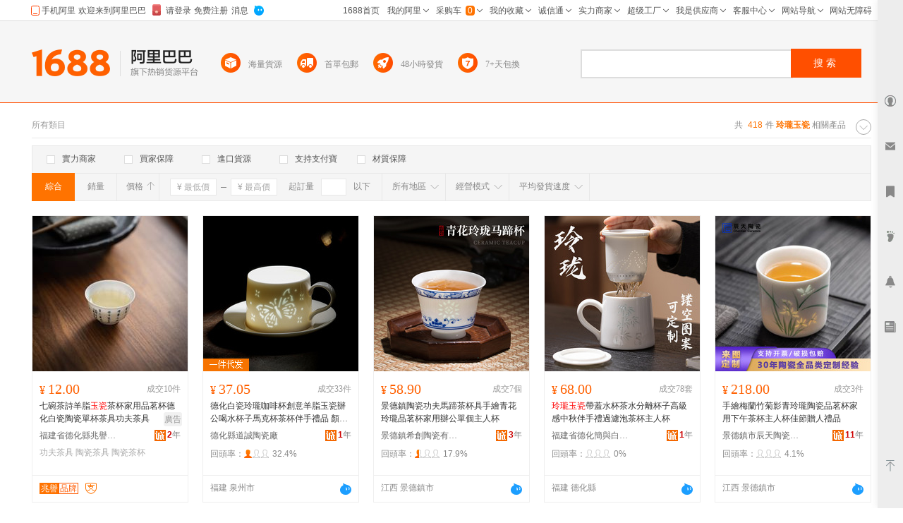

--- FILE ---
content_type: text/html; charset=GBK
request_url: http://tw.1688.com/item/-C1E1E7E7D3F1B4C9.html
body_size: 16278
content:
<!DOCTYPE html>
<html>
<head>
<meta http-equiv="Content-Type" content="text/html; charset=GBK" /> 
<meta http-equiv="Cache-Control" content="no-siteapp" /> 
<meta name="applicable-device" content="pc">
<meta property="og:type" content="image"/>
 <meta property="og:image" content="https://cbu01.alicdn.com/img/ibank/O1CN01QD7RqW1Lc9VQTODqG_!!2219387751319-0-cib.220x220.jpg"/>
<meta name="spm-id" content="a261b.2187593" />
<title>玲瓏玉瓷-玲瓏玉瓷批發、促銷價格、產地貨源 - 阿里巴巴</title>
<meta name="keywords" content="玲瓏玉瓷,玲瓏玉瓷批發,玲瓏玉瓷供應,玲瓏玉瓷價格,玲瓏玉瓷促銷"/>
<meta name="description" content="阿里巴巴為您找到418條玲瓏玉瓷產品的詳細參數，實時報價，價格行情，優質批發/供應等信息。"/>
<link rel="canonical" href="https://www.1688.com/chanpin/-C1E1E7E7D3F1B4C9.html"/>

<Meta http-equiv="Content-Language" Content="zh-TW">
<meta name="mobile-agent" content="format=html5;url=http://m.1688.com/offer_search/-C1E1E7E7D3F1B4C9.html">
<meta name="mobile-agent" content="format=xhtml;url=http://m.1688.com/offer_search/-C1E1E7E7D3F1B4C9.html">
<link rel="alternate" media="only screen and (max-width: 640px)" href="http://m.1688.com/offer_search/-C1E1E7E7D3F1B4C9.html" /> 
<link rel="shortcut icon" href="http://www.1688.com/favicon.ico" />


 
 
 
 
 

 

 

 
  

<script>
 window.__WPO = {
config: {
dynamic: false,
sample: 10
}
 }
</script>
<script src="//g.alicdn.com/retcode/log/log.js" crossorigin></script>

  <script type="application/ld+json">
{
"@context": "https://ziyuan.baidu.com/contexts/cambrian.jsonld",
"@id": "https://www.1688.com/chanpin/-C1E1E7E7D3F1B4C9.html",
"appid": "1595357276540749",
"title": "玲瓏玉瓷-玲瓏玉瓷批發、促銷價格、產地貨源 - 阿里巴巴",
"description": "阿里巴巴為您找到418條玲瓏玉瓷產品的詳細參數，實時報價，價格行情，優質批發/供應等信息。",
"images": "[https://cbu01.alicdn.com/img/ibank/O1CN01QD7RqW1Lc9VQTODqG_!!2219387751319-0-cib.220x220.jpg, https://cbu01.alicdn.com/img/ibank/O1CN01xBbdNK21msdYlSjEo_!!2216993487028-0-cib.220x220.jpg, https://cbu01.alicdn.com/img/ibank/O1CN01c4QTlK29coqvNNZgb_!!2219374228089-0-cib.220x220.jpg]",
"pubDate": "2019-02-15T00:00:00",
"upDate": "2026-02-01T00:00:00"
}
 </script>

<script type="text/javascript">
var asyncResource={"searchweb":{"css":[],"js":["//astyle.alicdn.com/??app/search/js/list/cml/appbase/base.min.js,app/search/js/list/cml/global/default/config.js,app/search/js/list/plugins/qingguo/pv-amd.js,app/search/js/list/plugins/qingguo/v4/chanpin/sn2.js,app/searchweb/modules/filtbar/js/filtbar.js,app/searchweb/widgets/attrfilt/js/attrfilt.js,app/searchweb/widgets/sortfilt/js/sortfilt.js,app/searchweb/widgets/pricefilt/js/pricefilt.js,app/searchweb/widgets/quantityfilt/js/quantityfilt.js,app/searchweb/widgets/areafilt/js/area.js,app/searchweb/widgets/biztypefilt/js/biztypefilt.js,app/searchweb/widgets/deliverytimefilt/js/deliverytimefilt.js,app/search/js/list/plugins/qingguo/offerresult3/qingguo.shopwindow2.min.js,app/search/js/list/cml/pagenavigation/default/pagenavigation.min.js,app/search/js/list/plugins/qingguo/v4/common/searchbar3.js?_v=37253b09a4085bdef42ae33468510daf.js"]},"search":{"css":[],"js":["//astyle.alicdn.com/??app/search/js/list/plugins/qingguo/clickmod.js,app/search/js/list/plugins/qingguo/goldp4p/goldp4p2.js?_v=58997585899758.js"]}};
</script>

<link rel="stylesheet" href="//astyle.alicdn.com/??app/search/css/list/cml/appbase/base.min.css,app/search/css/list/plugins/qingguo/layout/layout.css,app/search/css/list/plugins/qingguo/v4/chanpin/breadCrumb2.css,app/search/css/list/plugins/qingguo/v4/chanpin/sn2.css,app/searchweb/products/marketoffersearch/filtbar/pkg-a/css/filtbar.css,app/searchweb/modules/filtbar/css/filtbar.css,app/searchweb/common/filtbar/css/area.css,fdevlib/css/lofty/alicn/suggestion/3.0/suggestion.css,app/search/css/list/plugins/qingguo/v4/common/offerFiltBar2.css,app/searchweb/widgets/attrfilt/css/attrfilt.css,app/searchweb/widgets/sortfilt/css/sortfilt.css,app/searchweb/widgets/pricefilt/css/pricefilt.css,app/searchweb/widgets/quantityfilt/css/quantityfilt.css,app/searchweb/widgets/areafilt/css/areafilt.css,app/searchweb/widgets/biztypefilt/css/biztypefilt.css,app/searchweb/widgets/deliverytimefilt/css/deliverytimefilt.css,app/searchweb/common/widget/css/ui.css?_v=340794bae2c1a002afc8faee51c3add0.css" />
<link rel="stylesheet" href="//astyle.alicdn.com/??app/search/css/list/plugins/qingguo/v4/chanpin/shopwindowMainList2.css,app/search/css/list/plugins/qingguo/v4/common/offerPhotoTags.css,app/search/css/list/plugins.others/promotion/pagenavigation/pagenavigation.min.css,fdevlib/css/lofty/ui/button/1.0/front/button-min.css,app/search/css/list/plugins/qingguo/moreinfo/moreinfo.css,app/search/css/list/cml/scrolltop/default/scrolltop-amd.min.css,app/search/css/list/plugins/qingguo/goldp4p/goldp4p2.css,app/search/css/list/plugins/qingguo/v4/chanpin/bottomdescription.css,app/search/css/list/plugins/qingguo/v4/chanpin/bottomcontent4.css,app/search/css/list/plugins/qingguo/v4/common/alibar.css,app/search/css/list/plugins/qingguo/v4/common/searchBar3.css,app/search/css/list/plugins/qingguo/v4/common/foot2.css?_v=53253cf2d0e0e6fffb4b976ba3f06587.css" />
<script type="text/javascript" src="//astyle.alicdn.com/??fdevlib/js/fdev-v4/core/fdev-min.js,fdevlib/js/lofty/port/lofty.js,fdevlib/js/app/async/2.0/async.js,app/search/app.config.js,app/searchweb/cml/htmlhead/js/app.js?_v=2785308d8fd47f807c3891534f597f29.js"></script></head>

<body class="s-layout-1190"><script>
with(document)with(body)with(insertBefore(createElement("script"),firstChild))setAttribute("exparams","category=&userid=&aplus&asid=AQAAAAAB835pNI3FbwAAAACpJjfirEuvIA==&aat=&abb=&ret=ali%5fresin%5ftrace%3dc%5fset%3d52%7cc%5fsek%3d%25C1%25E1%25E7%25E7%25D3%25F1%25B4%25C9%7cc%5fsep%3d1%7cc%5fsefilter%3d0%7cc%5fsecid%3d53604012%7cc%5fp4pid%3d1769927424601000000568%7cc%5fexp%3dxt%3asale%5fqingguo%2cpolicyId%3a3000%2cceg%3afxb%7cc%5fnitvtcnt%3d418%7cc%5fsrescnt%3d418%7cc%5fsemi%3d0%7cc%5ftracerid%3dcdc91864%2d493f%2d4cab%2da29e%2d9cb8a5f0de19%7cc%5fbid%3d20190520%5f3%2d20190610%5f1%2d20190521%5f23%2d20190219%5f7&c_signed=&hn=qingguo033050212055%2ecenter%2ena620&at_bu=cbu",id="beacon-aplus",src="//g.alicdn.com/alilog/??/aplus_plugin_b2bfront/index.js,mlog/aplus_v2.js")
</script>
<div id="doc" class="sw-layout-doc" data-doc-config='{
"keywords":"玲瓏玉瓷","keywordsGbk":"%C1%E1%E7%E7%D3%F1%B4%C9","topCategoryId": "4","categoryChain":"4_15_53604012","fengxiangbiaoCategoryId" : "53604012",
"categoryId":"0","categoryNameGbk":"0","searchType":"qingguochanpin",
"prodid":"53", "clietIp":"52.15.132.215",
"userTypeCode":"00", "navigationPage":"1" , "p4pid":"1769927424601000000568",
"pid":"819626_1008",
"dcatid":"0",
"url3":"//tw.1688.com/item/-.asyn?preview=&amp;previewlayout=&amp;previewcontrol=&amp;smnk=%C1%E1%E7%E7%D3%F1%B4%C9&amp;n=y",
"tracerId":"cdc91864-493f-4cab-a29e-9cb8a5f0de19",
"bt":"20190520_3-20190610_1-20190521_23-20190219_7","newUser":"true",
"industryId":"201547801",
"inWhiteList":"true",
"taoNewUserOneDiamond":"false",
"asynParameters":"preview=&amp;previewlayout=&amp;previewcontrol=&amp;smnk=%C1%E1%E7%E7%D3%F1%B4%C9&amp;n=y"}'>
<div id="content" class="sw-layout-content" >

<div class="sw-mod-navigator fd-clr">
<div class="sm-count">共 <i>418</i>件<span>
<h1 style="color:#ff7300;display:inline"><strong>玲瓏玉瓷</strong></h1>
 </span>相關產品</div>

<div id="guangguang" class="sw-mod-guang" trace="breadCrumb">
<span class="sw-mod-guang-title">所有類目</span>
</div>
</div>

<div id="sw_mod_sn" class="sm-sn" data-spm="1998088707">
<div class="sm-widget-switch sm-widget-rotate">
<a href="javascript:;" target="_self" class="sw-dpl-sn-switch" hidefocus="">
<i class="sw-dpl-arrow-t">
<i></i>
<em></em>
</i>
</a>
 </div>
<div class="sm-widget-list sm-widget-list-roll">
</div>
</div>









<div id="sm-filtbar" class="sm-filtbar s-module-filtbar" trace="filtbar" data-spm="1998089322">
<div class="sm-block sm-widget-tab fd-clr" module-layout="layout-a">

<div class="sm-main s-widget-attrfilt">
<div class="sm-widget-tags fd-clr">
<ul class="sm-widget-tags-list">
<li>
<a href="javascript:;" target="_self" data-key="powermerchant" data-value="true"  hidefocus="">
<i class='sw-dpl-checkbox '>
<i class='sw-dpl-tick'>
<i></i>
<em></em>
</i>
</i>
<span class="sm-widget-txt">實力商家</span>
</a>
</li>
<li>
<a href="javascript:;" target="_self" data-key="credit" data-value="true" data-ischecked="false" hidefocus="">
<i class="sw-dpl-checkbox ">
<i class="sw-dpl-tick">
<i></i>
<em></em>
</i>
</i>
<span class="sm-widget-txt">買家保障</span>
</a>
</li>
<li>
<a href="javascript:;" target="_self" data-key="imports" data-value="true" data-ischecked="false" hidefocus="">
<i class="sw-dpl-checkbox ">
<i class="sw-dpl-tick">
<i></i>
<em></em>
</i>
</i>
<span class="sm-widget-txt">進口貨源</span>
</a>
</li>
<li>
<a href="javascript:;" target="_self" data-key="onlyAlipay" data-value="true" data-ischecked="false" hidefocus="">
<i class="sw-dpl-checkbox ">
<i class="sw-dpl-tick">
<i></i>
<em></em>
</i>
</i>
<span class="sm-widget-txt">支持支付寶</span>
</a>
</li>
<li>
<a href="javascript:;" target="_self" data-key="materialQualityEnsure" data-value="true" data-ischecked="false" hidefocus="">
<i class="sw-dpl-checkbox ">
<i class="sw-dpl-tick">
<i></i>
<em></em>
</i>
</i>
<span class="sm-widget-txt">材質保障</span>
</a>
</li>
</ul>
  <li style="width: 300px;float: left; display: inline; height: 18px;padding: 6px 0 6px 10px;">
 <a target="blank" href="${urlLink.url}" style="color: red;"></a>
 </li>
 </div> 
</div>

</div>
<div class="sm-widget-bar">
<div class="sm-block sm-widget-list fd-clr">
<div class="filtItems" module-layout="layout-b">

<ul class="sm-widget-sort fd-clr s-widget-sortfilt">
<li class="sm-widget-first">
<a class="sm-widget-checked" data-ischecked="true" href="javascript:;" ctype="list" target="_self" data-key="sortType" data-value="normal">
<span class="sm-widget-txt">綜合</span>
</a>
</li>
<li>
<a  descendorder="true" href="javascript:;" target="_self" data-key="sortType" data-value="saleQuantity" title="銷量從高到低排序">
<span class="sm-widget-txt">銷量</span>
<i class="sw-dpl-arrows-b"><i></i><em></em><span></span></i>
</a>
</li>
<li>
<a class="sm-widget-sort-price" href="javascript:;" data-descendorder="false" target="_self" data-key="sortType" data-value="price" title="價格從低到高排序">
<span>價格</span>
<i class="sw-dpl-arrows-t"><i></i><em></em><span></span></i>
</a>
</li>
</ul>


<div class="sm-widget-price s-widget-pricefilt">
<div class="sm-widget-price-form">
<div class="sm-widget-990priceContain">
<input placeholder="&yen; 最低價" class="sw-dpl-input sm-widget-price-start" value="0.0" />
<span class="sm-widget-split"></span>
<input placeholder="&yen; 最高價" class="sw-dpl-input sm-widget-price-end" value="" />
<div class="sm-widget-price-define">
<a href="javascript:;" target="_self" class="sw-dpl-define" hidefocus="">
<span class="sm-widget-txt">確定</span>
</a>
</div>
</div>
</div>
</div>


<div class="sm-widget-quantity s-widget-quantityfilt" style="display:inline">
<div class="sm-widget-quantity-form">
<span class="sm-widget-span">起訂量</span>
<input class="sw-dpl-input" data-key="quantityBegin" value="" />
<span class="sm-widget-span">以下</span>
<div class="sm-widget-quantity-define">
<a href="javascript:;" target="_self" class="sw-dpl-define" hidefocus="">
<span class="sm-widget-txt">確定</span>
</a>
</div>
</div>
</div>


<div class="sm-widget-area s-widget-areafilt">
<div class="sm-widget-label">
<span class="sm-widget-txt">所有地區</span>
<i class="sw-dpl-arrow-b"><i></i><em></em></i>
</div>
<div class="sm-widget-layer" data-area="所有地區" data-province="" data-disenable="true" data-dis="">
</div>
</div>


<div class="sm-widget-biztype s-widget-biztypefilt" ctype="biztype">
<div class="sm-widget-label">
<span class="sm-widget-txt">經營模式</span>
<i class="sw-dpl-arrow-b"><i></i><em></em></i>
</div>
<div class="sm-widget-layer sm-widget-biztype-layer">
<div class="sm-widget-biztype-list">
<ul>
    <li>
 <a href="javascript:;" data-key="biztype" data-value="1" rel="nofollow">
<span class="sm-widget-txt">生產加工</span>
</a>
 </li>
       <li>
 <a href="javascript:;" data-key="biztype" data-value="2" rel="nofollow">
<span class="sm-widget-txt">經銷批發</span>
</a>
 </li>
       <li>
 <a href="javascript:;" data-key="biztype" data-value="4" rel="nofollow">
<span class="sm-widget-txt">招商代理</span>
</a>
 </li>
       <li>
 <a href="javascript:;" data-key="biztype" data-value="8" rel="nofollow">
<span class="sm-widget-txt">商業服務</span>
</a>
 </li>
       </ul>
</div>
</div>
</div>



<div class="sm-widget-deliverytime s-widget-deliverytimefilt" ctype="filtTags">
<div class="sm-widget-label">
<span class="sm-widget-txt">平均發貨速度</span>
<i class="sw-dpl-arrow-b"><i></i><em></em></i>
</div>
<div class="sm-widget-layer sm-widget-filtTags-layer">
<div class="sm-widget-filtTags-list">
<ul>
    <li>
 <a href="javascript:;" data-key="filtTags" data-value="545217" rel="nofollow">
<span class="sm-widget-txt">當日</span>
</a>
 </li>
       <li>
 <a href="javascript:;" data-key="filtTags" data-value="545217,545345" rel="nofollow">
<span class="sm-widget-txt">次日</span>
</a>
 </li>
       <li>
 <a href="javascript:;" data-key="filtTags" data-value="545217,545345,545473" rel="nofollow">
<span class="sm-widget-txt">3日內</span>
</a>
 </li>
       </ul>
</div>
</div>
</div>

</div>
</div>
</div>
<form action="https://tw.1688.com/item/-.html" method="get" name="frmAreaSearch" id="frmFiltSearch" style="display:none">
 <button class="hidden" type="submit" id="J_submitBtn">搜索</button>
   <input type="hidden" value="玲瓏玉瓷" name="keywords" />
   <input type="hidden" value="" name="city" />
   <input type="hidden" value="" name="holidayTagId" />
   <input type="hidden" value="" name="onlineStatus" />
   <input type="hidden" value="60" name="pageSize" />
   <input type="hidden" value="10" name="p4pCount" />
   <input type="hidden" value="false" name="baoyou" />
   <input type="hidden" value="false" name="onlyAlipay" />
   <input type="hidden" value="" name="keywordExpression" />
   <input type="hidden" value="0" name="priceEnd" />
   <input type="hidden" value="0" name="fromOfferId" />
   <input type="hidden" value="" name="longi" />
   <input type="hidden" value="true" name="descendOrder" />
   <input type="hidden" value="" name="dis" />
   <input type="hidden" value="" name="bt" />
   <input type="hidden" value="1" name="beginPage" />
   <input type="hidden" value="" name="excludeOfferIds" />
   <input type="hidden" value="" name="province" />
   <input type="hidden" value="" name="feature" />
   <input type="hidden" value="" name="promotionSale" />
   <input type="hidden" value="" name="lati" />
   <input type="hidden" value="false" name="credit" />
   <input type="hidden" value="false" name="newStyle" />
   <input type="hidden" value="" name="memberId" />
   <input type="hidden" value="" name="smnk" />
   <input type="hidden" value="false" name="imports" />
   <input type="hidden" value="" name="filt" />
   <input type="hidden" value="false" name="customPageSize" />
   <input type="hidden" value="0" name="quantityBegin" />
   <input type="hidden" value="qingguobrandOfferResultViewService" name="serviceName" />
   <input type="hidden" value="y" name="n" />
   <input type="hidden" value="false" name="materialQualityEnsure" />
   <input type="hidden" value="0" name="biztype" />
   <input type="hidden" value="" name="powermerchant" />
   <input type="hidden" value="" name="lastLoginMemberId" />
   <input type="hidden" value="" name="sortType" />
   <input type="hidden" value="0" name="priceStart" />
   <input type="hidden" value="86" name="openSceneId" />
   <input type="hidden" value="0" name="categoryId" />
   <input type="hidden" value="0" name="filtTags" />
   </form>
</div>
<div id="sw_left" class="sw-mod-mainblock sw-mod-left" >
<div class="sw-mod-search sw-layout-mod" id="sw_mod_searchlist">



<!--[if lte IE 8]>
<link data-sc-pos="head" href="//astyle-src.alicdn.com/app/search/css/list/plugins/qingguo/v4/common/offerPhotoTagsIEpatch.css" rel="stylesheet" type="text/css"/>
<![endif]-->
<ul id="sw_maindata_asyncload" trace="offerTrace">
<li id="top-card-pos"></li>
<li rank="1" offerId="984269068899" class="sm-offerShopwindow3 high" >
<div class="sm-offerShopwindow-photo">
<div class="su-photo230">
<a class="sw-ui-photo220-box" href="//detail.1688.com/offer/984269068899.html" target="_blank" click-item="img">
<img src="https://cbu01.alicdn.com/img/ibank/O1CN01QD7RqW1Lc9VQTODqG_!!2219387751319-0-cib.220x220.jpg" alt="德化白瓷玲瓏咖啡杯創意羊脂玉瓷辦公喝水杯子馬克杯茶杯伴手禮品" class="sm-offershopwindow-mainImg"/>
</a>
</div>


<div class="sm-offer-imgtags bottom-imgtags">
<div class="sm-imgtag-daixiao left-tag"></div>
</div>

</div>
<div class="sm-offerShopwindow-price">
<a click-item="price"  title="本商品支持在線交易，可以直接網上訂購" href="//detail.1688.com/offer/984269068899.html" target="blank"><span class="su-price"><i>&yen;</i>37.05</span></a>
<a click-item="trade"  href="//detail.1688.com/offer/984269068899.html" target="blank">
<span class="sm-offerShopwindow-trade">成交33件</span>
</a>
</div>
<h2 class="sm-offerShopwindow-title">
<a click-item="title" target="_blank" href="//detail.1688.com/offer/984269068899.html" class="sm-offerShopwindow-titleLink sw-ui-font-title12" target="_blank" title="德化白瓷玲瓏咖啡杯創意羊脂玉瓷辦公喝水杯子馬克杯茶杯伴手禮品">
德化白瓷玲瓏咖啡杯創意羊脂玉瓷辦公喝水杯子馬克杯茶杯伴手禮品 顏色分類 <font color=red>玲瓏玉瓷</font>咖啡杯三件套禮盒裝-蝴蝶【可定制】、<font color=red>玲瓏玉瓷</font>咖啡杯三件套禮盒裝-繁花【可定制】、<font color=red>玲瓏玉瓷</font>咖啡杯三件套禮盒裝-海豚【可定制】、<font color=red>玲瓏玉瓷</font>咖啡杯三件套禮盒裝-小貓【可定制】、<font color=red>玲瓏玉瓷</font>咖啡杯三件套禮盒裝-熊貓【可定制】、<font color=red>玲瓏玉瓷</font>咖啡杯三件套禮盒裝-月兔【可定制】
</a>
</h2>
<div class="sm-offerShopwindow-company fd-clr">
<a target="_blank"  href="//shop449970033e315.1688.com"   class="sm-previewCompany sw-mod-previewCompanyInfo" click-item="com">
德化縣道誠陶瓷廠
</a>
<span class="sw-mod-trust sw-mod-icon">
<a rel="nofollow"  class="sw-ui-icon-cxt16x16" href="//detail.1688.com/offer/984269068899.html" target="_blank" title="誠信通">
<em>1</em>年  </a>
</span>
</div>

<div class="sm-offerShopwindow-related fd-clr high">
  <div class="sm-widget-offershopwindowshoprepurchaserate ">
 <span>回頭率：</span>
 <span class="sm-widget-repurchaseicon" >
<em class="lv3"/>
 </span>
 <span>32.4%</span>
 </div>
 </div>
<div class="sm-offerShopwindow-foot fd-clr">
<div class="sm-offerShopwindow-summary fd-clr">
<span class="su-city">福建 泉州市</span>
</div>
  <a click-item="alitalk"  target="_self" data-spm="dshopwindowww1" href="#" alitalk='{"infoId":"984269068899","id":"道誠陶瓷廠","type":"normal","categoryId":"201305807","onlineStatus":"0"}' href="#" title="點此可直接與對方在線咨詢產品、交流洽談。還支持語音視頻和多方商務洽談" class="sw-ui-icon-ww-off-s aliwangwang"></a>
</div>
</li>
<li rank="2" offerId="971502129982" class="sm-offerShopwindow3 high" >
<div class="sm-offerShopwindow-photo">
<div class="su-photo230">
<a class="sw-ui-photo220-box" href="//detail.1688.com/offer/971502129982.html" target="_blank" click-item="img">
<img src="https://cbu01.alicdn.com/img/ibank/O1CN01xBbdNK21msdYlSjEo_!!2216993487028-0-cib.220x220.jpg" alt="景德鎮陶瓷功夫馬蹄茶杯具手繪青花玲瓏品茗杯家用辦公單個主人杯" class="sm-offershopwindow-mainImg"/>
</a>
</div>



</div>
<div class="sm-offerShopwindow-price">
<a click-item="price"  title="本商品支持在線交易，可以直接網上訂購" href="//detail.1688.com/offer/971502129982.html" target="blank"><span class="su-price"><i>&yen;</i>58.90</span></a>
<a click-item="trade"  href="//detail.1688.com/offer/971502129982.html" target="blank">
<span class="sm-offerShopwindow-trade">成交7個</span>
</a>
</div>
<h2 class="sm-offerShopwindow-title">
<a click-item="title" target="_blank" href="//detail.1688.com/offer/971502129982.html" class="sm-offerShopwindow-titleLink sw-ui-font-title12" target="_blank" title="景德鎮陶瓷功夫馬蹄茶杯具手繪青花玲瓏品茗杯家用辦公單個主人杯">
景德鎮陶瓷功夫馬蹄茶杯具手繪青花玲瓏品茗杯家用辦公單個主人杯
</a>
</h2>
<div class="sm-offerShopwindow-company fd-clr">
<a target="_blank"  href="//shop55v845b435b73.1688.com"   class="sm-previewCompany sw-mod-previewCompanyInfo" click-item="com">
景德鎮希創陶瓷有限公司
</a>
<span class="sw-mod-trust sw-mod-icon">
<a rel="nofollow"  class="sw-ui-icon-cxt16x16" href="//detail.1688.com/offer/971502129982.html" target="_blank" title="誠信通">
<em>3</em>年  </a>
</span>
</div>

<div class="sm-offerShopwindow-related fd-clr high">
  <div class="sm-widget-offershopwindowshoprepurchaserate ">
 <span>回頭率：</span>
 <span class="sm-widget-repurchaseicon" >
<em class="lv2"/>
 </span>
 <span>17.9%</span>
 </div>
 </div>
<div class="sm-offerShopwindow-foot fd-clr">
<div class="sm-offerShopwindow-summary fd-clr">
<span class="su-city">江西 景德鎮市</span>
</div>
  <a click-item="alitalk"  target="_self" data-spm="dshopwindowww2" href="#" alitalk='{"infoId":"971502129982","id":"瓷都窯火","type":"normal","categoryId":"201305807","onlineStatus":"0"}' href="#" title="點此可直接與對方在線咨詢產品、交流洽談。還支持語音視頻和多方商務洽談" class="sw-ui-icon-ww-off-s aliwangwang"></a>
</div>
</li>
<li rank="3" offerId="956720693422" class="sm-offerShopwindow3 high" >
<div class="sm-offerShopwindow-photo">
<div class="su-photo230">
<a class="sw-ui-photo220-box" href="//detail.1688.com/offer/956720693422.html" target="_blank" click-item="img">
<img src="https://cbu01.alicdn.com/img/ibank/O1CN01c4QTlK29coqvNNZgb_!!2219374228089-0-cib.220x220.jpg" alt="玲瓏玉瓷帶蓋水杯茶水分離杯子高級感中秋伴手禮過濾泡茶杯主人杯" class="sm-offershopwindow-mainImg"/>
</a>
</div>



</div>
<div class="sm-offerShopwindow-price">
<a click-item="price"  title="本商品支持在線交易，可以直接網上訂購" href="//detail.1688.com/offer/956720693422.html" target="blank"><span class="su-price"><i>&yen;</i>68.00</span></a>
<a click-item="trade"  href="//detail.1688.com/offer/956720693422.html" target="blank">
<span class="sm-offerShopwindow-trade">成交78套</span>
</a>
</div>
<h2 class="sm-offerShopwindow-title">
<a click-item="title" target="_blank" href="//detail.1688.com/offer/956720693422.html" class="sm-offerShopwindow-titleLink sw-ui-font-title12" target="_blank" title="玲瓏玉瓷帶蓋水杯茶水分離杯子高級感中秋伴手禮過濾泡茶杯主人杯">
<font color=red>玲瓏玉瓷</font>帶蓋水杯茶水分離杯子高級感中秋伴手禮過濾泡茶杯主人杯
</a>
</h2>
<div class="sm-offerShopwindow-company fd-clr">
<a target="_blank"  href="//shop5v994z0084571.1688.com"   class="sm-previewCompany sw-mod-previewCompanyInfo" click-item="com">
福建省德化簡與白陶瓷有限公司
</a>
<span class="sw-mod-trust sw-mod-icon">
<a rel="nofollow"  class="sw-ui-icon-cxt16x16" href="//detail.1688.com/offer/956720693422.html" target="_blank" title="誠信通">
<em>1</em>年  </a>
</span>
</div>

<div class="sm-offerShopwindow-related fd-clr high">
  <div class="sm-widget-offershopwindowshoprepurchaserate ">
 <span>回頭率：</span>
 <span class="sm-widget-repurchaseicon" >
<em class="lv1"/>
 </span>
 <span>0%</span>
 </div>
 </div>
<div class="sm-offerShopwindow-foot fd-clr">
<div class="sm-offerShopwindow-summary fd-clr">
<span class="su-city">福建 德化縣</span>
</div>
  <a click-item="alitalk"  target="_self" data-spm="dshopwindowww3" href="#" alitalk='{"infoId":"956720693422","id":"簡與白陶瓷","type":"normal","categoryId":"201305807","onlineStatus":"0"}' href="#" title="點此可直接與對方在線咨詢產品、交流洽談。還支持語音視頻和多方商務洽談" class="sw-ui-icon-ww-off-s aliwangwang"></a>
</div>
</li>
<li rank="4" offerId="985726637390" class="sm-offerShopwindow3 high" >
<div class="sm-offerShopwindow-photo">
<div class="su-photo230">
<a class="sw-ui-photo220-box" href="//detail.1688.com/offer/985726637390.html" target="_blank" click-item="img">
<img src="https://cbu01.alicdn.com/img/ibank/O1CN01C9KyZN2BgbNKQlWCQ_!!2705148368-0-cib.220x220.jpg" alt="手繪梅蘭竹菊影青玲瓏陶瓷品茗杯家用下午茶杯主人杯佳節贈人禮品" class="sm-offershopwindow-mainImg"/>
</a>
</div>



</div>
<div class="sm-offerShopwindow-price">
<a click-item="price"  title="本商品支持在線交易，可以直接網上訂購" href="//detail.1688.com/offer/985726637390.html" target="blank"><span class="su-price"><i>&yen;</i>218.00</span></a>
<a click-item="trade"  href="//detail.1688.com/offer/985726637390.html" target="blank">
<span class="sm-offerShopwindow-trade">成交3件</span>
</a>
</div>
<h2 class="sm-offerShopwindow-title">
<a click-item="title" target="_blank" href="//detail.1688.com/offer/985726637390.html" class="sm-offerShopwindow-titleLink sw-ui-font-title12" target="_blank" title="手繪梅蘭竹菊影青玲瓏陶瓷品茗杯家用下午茶杯主人杯佳節贈人禮品">
手繪梅蘭竹菊影青玲瓏陶瓷品茗杯家用下午茶杯主人杯佳節贈人禮品
</a>
</h2>
<div class="sm-offerShopwindow-company fd-clr">
<a target="_blank"  href="//shop1447261859513.1688.com"   class="sm-previewCompany sw-mod-previewCompanyInfo" click-item="com">
景德鎮市辰天陶瓷有限公司
</a>
<span class="sw-mod-trust sw-mod-icon">
<a rel="nofollow"  class="sw-ui-icon-cxt16x16" href="//detail.1688.com/offer/985726637390.html" target="_blank" title="誠信通">
<em>11</em>年  </a>
</span>
</div>

<div class="sm-offerShopwindow-related fd-clr high">
  <div class="sm-widget-offershopwindowshoprepurchaserate ">
 <span>回頭率：</span>
 <span class="sm-widget-repurchaseicon" >
<em class="lv1"/>
 </span>
 <span>4.1%</span>
 </div>
 </div>
<div class="sm-offerShopwindow-foot fd-clr">
<div class="sm-offerShopwindow-summary fd-clr">
<span class="su-city">江西 景德鎮市</span>
</div>
  <a click-item="alitalk"  target="_self" data-spm="dshopwindowww4" href="#" alitalk='{"infoId":"985726637390","id":"cttc8888","type":"normal","categoryId":"201305807","onlineStatus":"0"}' href="#" title="點此可直接與對方在線咨詢產品、交流洽談。還支持語音視頻和多方商務洽談" class="sw-ui-icon-ww-off-s aliwangwang"></a>
</div>
</li>
<li rank="5" offerId="932609860643" class="sm-offerShopwindow3 high" >
<div class="sm-offerShopwindow-photo">
<div class="su-photo230">
<a class="sw-ui-photo220-box" href="//detail.1688.com/offer/932609860643.html" target="_blank" click-item="img">
<img src="https://cbu01.alicdn.com/img/ibank/O1CN01RUCV2n1mjvpADCKRZ_!!2219386274991-0-cib.220x220.jpg" alt="兮元記鏤空玲瓏功夫茶具 國潮禮物對杯 青花瓷透光主人杯喝茶杯子" class="sm-offershopwindow-mainImg"/>
</a>
</div>


<div class="sm-offer-imgtags bottom-imgtags">
<div class="sm-imgtag-daixiao left-tag"></div>
</div>

</div>
<div class="sm-offerShopwindow-price">
<a click-item="price"  title="本商品支持在線交易，可以直接網上訂購" href="//detail.1688.com/offer/932609860643.html" target="blank"><span class="su-price"><i>&yen;</i>55.10</span></a>
<a click-item="trade"  href="//detail.1688.com/offer/932609860643.html" target="blank">
<span class="sm-offerShopwindow-trade">成交209套</span>
</a>
</div>
<h2 class="sm-offerShopwindow-title">
<a click-item="title" target="_blank" href="//detail.1688.com/offer/932609860643.html" class="sm-offerShopwindow-titleLink sw-ui-font-title12" target="_blank" title="兮元記鏤空玲瓏功夫茶具 國潮禮物對杯 青花瓷透光主人杯喝茶杯子">
兮元記鏤空玲瓏功夫茶具 國潮禮物對杯 青花瓷透光主人杯喝茶杯子
</a>
</h2>
<div class="sm-offerShopwindow-company fd-clr">
<a target="_blank"  href="//shop83220t5i13882.1688.com"   class="sm-previewCompany sw-mod-previewCompanyInfo" click-item="com">
福建省德化兮元記陶瓷有限公司
</a>
<span class="sw-mod-trust sw-mod-icon">
<a rel="nofollow"  class="sw-ui-icon-cxt16x16" href="//detail.1688.com/offer/932609860643.html" target="_blank" title="誠信通">
<em>1</em>年  </a>
</span>
</div>

<div class="sm-offerShopwindow-related fd-clr high">
  <div class="sm-widget-offershopwindowshoprepurchaserate ">
 <span>回頭率：</span>
 <span class="sm-widget-repurchaseicon" >
<em class="lv2"/>
 </span>
 <span>13.7%</span>
 </div>
 </div>
<div class="sm-offerShopwindow-foot fd-clr">
<div class="sm-offerShopwindow-summary fd-clr">
<span class="su-city">福建 德化縣</span>
</div>
  <a click-item="alitalk"  target="_self" data-spm="dshopwindowww5" href="#" alitalk='{"infoId":"932609860643","id":"兮元記陶瓷","type":"normal","categoryId":"201305807","onlineStatus":"0"}' href="#" title="點此可直接與對方在線咨詢產品、交流洽談。還支持語音視頻和多方商務洽談" class="sw-ui-icon-ww-off-s aliwangwang"></a>
</div>
</li>
<li rank="6" offerId="1013164668151" class="sm-offerShopwindow3 high" >
<div class="sm-offerShopwindow-photo">
<div class="su-photo230">
<a class="sw-ui-photo220-box" href="//detail.1688.com/offer/1013164668151.html" target="_blank" click-item="img">
<img src="https://cbu01.alicdn.com/img/ibank/O1CN01Uf9XKw1tUXsxMbJzV_!!2220934065905-0-cib.220x220.jpg" alt="龍泉青瓷新中式玉瓷玲瓏祥雲杯復古陶瓷杯主人杯會客杯家用辦公杯" class="sm-offershopwindow-mainImg"/>
</a>
</div>



</div>
<div class="sm-offerShopwindow-price">
<a click-item="price"  title="本商品支持在線交易，可以直接網上訂購" href="//detail.1688.com/offer/1013164668151.html" target="blank"><span class="su-price"><i>&yen;</i>38.00</span></a>
<a click-item="trade"  href="//detail.1688.com/offer/1013164668151.html" target="blank">
</a>
</div>
<h2 class="sm-offerShopwindow-title">
<a click-item="title" target="_blank" href="//detail.1688.com/offer/1013164668151.html" class="sm-offerShopwindow-titleLink sw-ui-font-title12" target="_blank" title="龍泉青瓷新中式玉瓷玲瓏祥雲杯復古陶瓷杯主人杯會客杯家用辦公杯">
龍泉青瓷新中式玉瓷玲瓏祥雲杯復古陶瓷杯主人杯會客杯家用辦公杯
</a>
</h2>
<div class="sm-offerShopwindow-company fd-clr">
<a target="_blank"  href="//lqqzqc.1688.com"   class="sm-previewCompany sw-mod-previewCompanyInfo" click-item="com">
龍泉市青者青瓷廠
</a>
<span class="sw-mod-trust sw-mod-icon">
<a rel="nofollow"  class="sw-ui-icon-cxt16x16" href="//detail.1688.com/offer/1013164668151.html" target="_blank" title="誠信通">
<em>1</em>年  </a>
</span>
</div>

<div class="sm-offerShopwindow-related fd-clr high">
  <div class="sm-widget-offershopwindowshoprepurchaserate ">
 <span>回頭率：</span>
 <span class="sm-widget-repurchaseicon" >
<em class="lv5"/>
 </span>
 <span>50%</span>
 </div>
 </div>
<div class="sm-offerShopwindow-foot fd-clr">
<div class="sm-offerShopwindow-summary fd-clr">
<span class="su-city">浙江 麗水市</span>
</div>
  <a click-item="alitalk"  target="_self" data-spm="dshopwindowww6" href="#" alitalk='{"infoId":"1013164668151","id":"龍泉市青者青瓷廠","type":"normal","categoryId":"201305807","onlineStatus":"0"}' href="#" title="點此可直接與對方在線咨詢產品、交流洽談。還支持語音視頻和多方商務洽談" class="sw-ui-icon-ww-off-s aliwangwang"></a>
</div>
</li>
<li rank="7" offerId="1007725242985" class="sm-offerShopwindow3 high" >
<div class="sm-offerShopwindow-photo">
<div class="su-photo230">
<a class="sw-ui-photo220-box" href="//detail.1688.com/offer/1007725242985.html" target="_blank" click-item="img">
<img src="https://cbu01.alicdn.com/img/ibank/O1CN01VjlgyF1WowMCzM4JK_!!2220161232836-0-cib.220x220.jpg" alt="陶瓷功夫茶杯6個套裝家用茶碗品茗杯茶具茶盞主人杯喝茶小杯子無" class="sm-offershopwindow-mainImg"/>
</a>
</div>



</div>
<div class="sm-offerShopwindow-price">
<a click-item="price"  title="本商品支持在線交易，可以直接網上訂購" href="//detail.1688.com/offer/1007725242985.html" target="blank"><span class="su-price"><i>&yen;</i>22.56</span></a>
<a click-item="trade"  href="//detail.1688.com/offer/1007725242985.html" target="blank">
<span class="sm-offerShopwindow-trade">成交2件</span>
</a>
</div>
<h2 class="sm-offerShopwindow-title">
<a click-item="title" target="_blank" href="//detail.1688.com/offer/1007725242985.html" class="sm-offerShopwindow-titleLink sw-ui-font-title12" target="_blank" title="陶瓷功夫茶杯6個套裝家用茶碗品茗杯茶具茶盞主人杯喝茶小杯子無">
陶瓷功夫茶杯6個套裝家用茶碗品茗杯茶具茶盞主人杯喝茶小杯子無
</a>
</h2>
<div class="sm-offerShopwindow-company fd-clr">
<a target="_blank"  href="//shop47510409l46s8.1688.com"   class="sm-previewCompany sw-mod-previewCompanyInfo" click-item="com">
沾化區胡禾肖貿易商行
</a>
<span class="sw-mod-trust sw-mod-icon">
<a rel="nofollow"  class="sw-ui-icon-cxt16x16" href="//detail.1688.com/offer/1007725242985.html" target="_blank" title="誠信通">
<em>1</em>年  </a>
</span>
</div>

<div class="sm-offerShopwindow-related fd-clr high">
  <div class="sm-widget-offershopwindowshoprepurchaserate ">
 <span>回頭率：</span>
 <span class="sm-widget-repurchaseicon" >
<em class="lv3"/>
 </span>
 <span>28.7%</span>
 </div>
 </div>
<div class="sm-offerShopwindow-foot fd-clr">
<div class="sm-offerShopwindow-summary fd-clr">
<span class="su-city">山東 濱州市</span>
</div>
  <a click-item="alitalk"  target="_self" data-spm="dshopwindowww7" href="#" alitalk='{"infoId":"1007725242985","id":"胡禾肖貿易","type":"normal","categoryId":"201305807","onlineStatus":"0"}' href="#" title="點此可直接與對方在線咨詢產品、交流洽談。還支持語音視頻和多方商務洽談" class="sw-ui-icon-ww-off-s aliwangwang"></a>
</div>
</li>
<li rank="8" offerId="998586648515" class="sm-offerShopwindow3 high" >
<div class="sm-offerShopwindow-photo">
<div class="su-photo230">
<a class="sw-ui-photo220-box" href="//detail.1688.com/offer/998586648515.html" target="_blank" click-item="img">
<img src="https://cbu01.alicdn.com/img/ibank/O1CN01hsBIDf1h0yuD0AVff_!!2206610094216.png.220x220.jpg" alt="?玉瓷玲瓏茶杯陶瓷主人杯單杯個人品茗杯釉下彩喝茶杯" class="sm-offershopwindow-mainImg"/>
</a>
</div>



</div>
<div class="sm-offerShopwindow-price">
<a click-item="price"  title="本商品支持在線交易，可以直接網上訂購" href="//detail.1688.com/offer/998586648515.html" target="blank"><span class="su-price"><i>&yen;</i>52.23</span></a>
<a click-item="trade"  href="//detail.1688.com/offer/998586648515.html" target="blank">
<span class="sm-offerShopwindow-trade">成交1件</span>
</a>
</div>
<h2 class="sm-offerShopwindow-title">
<a click-item="title" target="_blank" href="//detail.1688.com/offer/998586648515.html" class="sm-offerShopwindow-titleLink sw-ui-font-title12" target="_blank" title="?玉瓷玲瓏茶杯陶瓷主人杯單杯個人品茗杯釉下彩喝茶杯">
?玉瓷玲瓏茶杯陶瓷主人杯單杯個人品茗杯釉下彩喝茶杯
</a>
</h2>
<div class="sm-offerShopwindow-company fd-clr">
<a target="_blank"  href="//shop727q6bub73033.1688.com"   class="sm-previewCompany sw-mod-previewCompanyInfo" click-item="com">
鄲城縣艾萬日用品廠
</a>
<span class="sw-mod-trust sw-mod-icon">
<a rel="nofollow"  class="sw-ui-icon-cxt16x16" href="//detail.1688.com/offer/998586648515.html" target="_blank" title="誠信通">
<em>1</em>年  </a>
</span>
</div>

<div class="sm-offerShopwindow-related fd-clr high">
  <div class="sm-widget-offershopwindowshoprepurchaserate ">
 <span>回頭率：</span>
 <span class="sm-widget-repurchaseicon" >
<em class="lv4"/>
 </span>
 <span>48.2%</span>
 </div>
 </div>
<div class="sm-offerShopwindow-foot fd-clr">
<div class="sm-offerShopwindow-summary fd-clr">
<span class="su-city">河南 周口市</span>
</div>
  <a click-item="alitalk"  target="_self" data-spm="dshopwindowww8" href="#" alitalk='{"infoId":"998586648515","id":"艾萬嚴選店","type":"normal","categoryId":"201305807","onlineStatus":"0"}' href="#" title="點此可直接與對方在線咨詢產品、交流洽談。還支持語音視頻和多方商務洽談" class="sw-ui-icon-ww-off-s aliwangwang"></a>
</div>
</li>
<li rank="9" offerId="929226459531" class="sm-offerShopwindow3 high" >
<div class="sm-offerShopwindow-photo">
<div class="su-photo230">
<a class="sw-ui-photo220-box" href="//detail.1688.com/offer/929226459531.html" target="_blank" click-item="img">
<img src="https://cbu01.alicdn.com/img/ibank/O1CN01lcwj3M1rd81E2UH1f_!!2883905653-0-cib.220x220.jpg" alt="玲瓏玉瓷馬克杯茶水分離辦公杯單杯三件套青花個人專用主人杯禮品" class="sm-offershopwindow-mainImg"/>
</a>
</div>



</div>
<div class="sm-offerShopwindow-price">
<a click-item="price"  title="本商品支持在線交易，可以直接網上訂購" href="//detail.1688.com/offer/929226459531.html" target="blank"><span class="su-price"><i>&yen;</i>62.00</span></a>
<a click-item="trade"  href="//detail.1688.com/offer/929226459531.html" target="blank">
<span class="sm-offerShopwindow-trade">成交1套</span>
</a>
</div>
<h2 class="sm-offerShopwindow-title">
<a click-item="title" target="_blank" href="//detail.1688.com/offer/929226459531.html" class="sm-offerShopwindow-titleLink sw-ui-font-title12" target="_blank" title="玲瓏玉瓷馬克杯茶水分離辦公杯單杯三件套青花個人專用主人杯禮品">
<font color=red>玲瓏玉瓷</font>馬克杯茶水分離辦公杯單杯三件套青花個人專用主人杯禮品
</a>
</h2>
<div class="sm-offerShopwindow-company fd-clr">
<a target="_blank"  href="//shop1463072699864.1688.com"   class="sm-previewCompany sw-mod-previewCompanyInfo" click-item="com">
福建省德化縣福榮盈陶瓷有限公司
</a>
<span class="sw-mod-trust sw-mod-icon">
<a rel="nofollow"  class="sw-ui-icon-cxt16x16" href="//detail.1688.com/offer/929226459531.html" target="_blank" title="誠信通">
<em>10</em>年  </a>
</span>
</div>

<div class="sm-offerShopwindow-related fd-clr high">
  <div class="sm-widget-offershopwindowshoprepurchaserate ">
 <span>回頭率：</span>
 <span class="sm-widget-repurchaseicon" >
<em class="lv3"/>
 </span>
 <span>21%</span>
 </div>
 </div>
<div class="sm-offerShopwindow-foot fd-clr">
<div class="sm-offerShopwindow-summary fd-clr">
<span class="su-city">福建 德化縣</span>
</div>
  <a click-item="alitalk"  target="_self" data-spm="dshopwindowww9" href="#" alitalk='{"infoId":"929226459531","id":"福榮盈陶瓷","type":"normal","categoryId":"201305807","onlineStatus":"0"}' href="#" title="點此可直接與對方在線咨詢產品、交流洽談。還支持語音視頻和多方商務洽談" class="sw-ui-icon-ww-off-s aliwangwang"></a>
</div>
</li>
<li rank="10" offerId="709710461617" class="sm-offerShopwindow3 high" >
<div class="sm-offerShopwindow-photo">
<div class="su-photo230">
<a class="sw-ui-photo220-box" href="//detail.1688.com/offer/709710461617.html" target="_blank" click-item="img">
<img src="https://cbu01.alicdn.com/img/ibank/O1CN01OdQ2901qhQ6MRhjjS_!!2211699515527-0-cib.220x220.jpg" alt="冰種玉瓷茶杯泡茶杯6個裝德化素燒白瓷品茗杯茶器茶具商務禮品" class="sm-offershopwindow-mainImg"/>
</a>
</div>


<div class="sm-offer-imgtags bottom-imgtags">
<div class="sm-imgtag-daixiao left-tag"></div>
</div>

</div>
<div class="sm-offerShopwindow-price">
<a click-item="price"  title="本商品支持在線交易，可以直接網上訂購" href="//detail.1688.com/offer/709710461617.html" target="blank"><span class="su-price"><i>&yen;</i>15.01</span></a>
<a click-item="trade"  href="//detail.1688.com/offer/709710461617.html" target="blank">
<span class="sm-offerShopwindow-trade">成交520個</span>
</a>
</div>
<h2 class="sm-offerShopwindow-title">
<a click-item="title" target="_blank" href="//detail.1688.com/offer/709710461617.html" class="sm-offerShopwindow-titleLink sw-ui-font-title12" target="_blank" title="冰種玉瓷茶杯泡茶杯6個裝德化素燒白瓷品茗杯茶器茶具商務禮品">
冰種玉瓷茶杯泡茶杯6個裝德化素燒白瓷品茗杯茶器茶具商務禮品
</a>
</h2>
<div class="sm-offerShopwindow-company fd-clr">
<a target="_blank"  href="//xyftc888.1688.com"   class="sm-previewCompany sw-mod-previewCompanyInfo" click-item="com">
福建省德化新銀豐陶瓷有限公司
</a>
<span class="sw-mod-trust sw-mod-icon">
<a rel="nofollow"  class="sw-ui-icon-cxt16x16" href="//detail.1688.com/offer/709710461617.html" target="_blank" title="誠信通">
<em>5</em>年  </a>
</span>
</div>

<div class="sm-offerShopwindow-related fd-clr high">
  <div class="sm-widget-offershopwindowshoprepurchaserate ">
 <span>回頭率：</span>
 <span class="sm-widget-repurchaseicon" >
<em class="lv2"/>
 </span>
 <span>15.6%</span>
 </div>
 </div>
<div class="sm-offerShopwindow-foot fd-clr">
<div class="sm-offerShopwindow-summary fd-clr">
<span class="su-city">福建 德化縣</span>
</div>
  <a click-item="alitalk"  target="_self" data-spm="dshopwindowww10" href="#" alitalk='{"infoId":"709710461617","id":"新銀豐陶瓷有限公司","type":"normal","categoryId":"201305807","onlineStatus":"0"}' href="#" title="點此可直接與對方在線咨詢產品、交流洽談。還支持語音視頻和多方商務洽談" class="sw-ui-icon-ww-off-s aliwangwang"></a>
</div>
</li>
<li rank="11" offerId="904045819547" class="sm-offerShopwindow3 high" >
<div class="sm-offerShopwindow-photo">
<div class="su-photo230">
<a class="sw-ui-photo220-box" href="//detail.1688.com/offer/904045819547.html" target="_blank" click-item="img">
<img src="https://cbu01.alicdn.com/img/ibank/O1CN018Robce1bPoZslUMTL_!!2217665513458-0-cib.220x220.jpg" alt="陶瓷家用透明玻璃帶把功夫小茶杯6只裝品茗杯主人杯單杯水杯茶碗" class="sm-offershopwindow-mainImg"/>
</a>
</div>



</div>
<div class="sm-offerShopwindow-price">
<a click-item="price"  title="本商品支持在線交易，可以直接網上訂購" href="//detail.1688.com/offer/904045819547.html" target="blank"><span class="su-price"><i>&yen;</i>31.68</span></a>
<a click-item="trade"  href="//detail.1688.com/offer/904045819547.html" target="blank">
</a>
</div>
<h2 class="sm-offerShopwindow-title">
<a click-item="title" target="_blank" href="//detail.1688.com/offer/904045819547.html" class="sm-offerShopwindow-titleLink sw-ui-font-title12" target="_blank" title="陶瓷家用透明玻璃帶把功夫小茶杯6只裝品茗杯主人杯單杯水杯茶碗">
陶瓷家用透明玻璃帶把功夫小茶杯6只裝品茗杯主人杯單杯水杯茶碗
</a>
</h2>
<div class="sm-offerShopwindow-company fd-clr">
<a target="_blank"  href="//shop79ff3005646y5.1688.com"   class="sm-previewCompany sw-mod-previewCompanyInfo" click-item="com">
昆明官渡區金鋪寶百貨商行
</a>
<span class="sw-mod-trust sw-mod-icon">
<a rel="nofollow"  class="sw-ui-icon-cxt16x16" href="//detail.1688.com/offer/904045819547.html" target="_blank" title="誠信通">
<em>1</em>年  </a>
</span>
</div>

<div class="sm-offerShopwindow-related fd-clr high">
  <div class="sm-widget-offershopwindowshoprepurchaserate ">
 <span>回頭率：</span>
 <span class="sm-widget-repurchaseicon" >
<em class="lv2"/>
 </span>
 <span>8%</span>
 </div>
 </div>
<div class="sm-offerShopwindow-foot fd-clr">
<div class="sm-offerShopwindow-summary fd-clr">
<span class="su-city">雲南 昆明市</span>
</div>
  <a click-item="alitalk"  target="_self" data-spm="dshopwindowww11" href="#" alitalk='{"infoId":"904045819547","id":"寶金鋪工廠店","type":"normal","categoryId":"201305807","onlineStatus":"0"}' href="#" title="點此可直接與對方在線咨詢產品、交流洽談。還支持語音視頻和多方商務洽談" class="sw-ui-icon-ww-off-s aliwangwang"></a>
</div>
</li>
<li rank="12" offerId="873717880784" class="sm-offerShopwindow3 high" >
<div class="sm-offerShopwindow-photo">
<div class="su-photo230">
<a class="sw-ui-photo220-box" href="//detail.1688.com/offer/873717880784.html" target="_blank" click-item="img">
<img src="https://cbu01.alicdn.com/img/ibank/O1CN01q8XgOA1tCgNx7yUZ9_!!2215610235866-0-cib.220x220.jpg" alt="高檔冰種東方玉瓷整套家用德化白瓷功夫茶具大套裝輕奢高檔帶證書" class="sm-offershopwindow-mainImg"/>
</a>
</div>


<div class="sm-offer-imgtags bottom-imgtags">
<div class="sm-imgtag-daixiao left-tag"></div>
</div>

</div>
<div class="sm-offerShopwindow-price">
<a click-item="price"  title="本商品支持在線交易，可以直接網上訂購" href="//detail.1688.com/offer/873717880784.html" target="blank"><span class="su-price"><i>&yen;</i>159.60</span></a>
<a click-item="trade"  href="//detail.1688.com/offer/873717880784.html" target="blank">
<span class="sm-offerShopwindow-trade">成交2套</span>
</a>
</div>
<h2 class="sm-offerShopwindow-title">
<a click-item="title" target="_blank" href="//detail.1688.com/offer/873717880784.html" class="sm-offerShopwindow-titleLink sw-ui-font-title12" target="_blank" title="高檔冰種東方玉瓷整套家用德化白瓷功夫茶具大套裝輕奢高檔帶證書">
高檔冰種東方玉瓷整套家用德化白瓷功夫茶具大套裝輕奢高檔帶證書
</a>
</h2>
<div class="sm-offerShopwindow-company fd-clr">
<a target="_blank"  href="//guannantaoci.1688.com"   class="sm-previewCompany sw-mod-previewCompanyInfo" click-item="com">
福建省德化觀南陶瓷有限公司
</a>
<span class="sw-mod-trust sw-mod-icon">
<a rel="nofollow"  class="sw-ui-icon-cxt16x16" href="//detail.1688.com/offer/873717880784.html" target="_blank" title="誠信通">
<em>3</em>年  </a>
</span>
</div>

<div class="sm-offerShopwindow-related fd-clr high">
  <div class="sm-widget-offershopwindowshoprepurchaserate ">
 <span>回頭率：</span>
 <span class="sm-widget-repurchaseicon" >
<em class="lv2"/>
 </span>
 <span>13.4%</span>
 </div>
 </div>
<div class="sm-offerShopwindow-foot fd-clr">
<div class="sm-offerShopwindow-summary fd-clr">
<span class="su-city">福建 德化縣</span>
</div>
  <a click-item="alitalk"  target="_self" data-spm="dshopwindowww12" href="#" alitalk='{"infoId":"873717880784","id":"福建省觀南陶瓷有限公司","type":"normal","categoryId":"1032716","onlineStatus":"0"}' href="#" title="點此可直接與對方在線咨詢產品、交流洽談。還支持語音視頻和多方商務洽談" class="sw-ui-icon-ww-off-s aliwangwang"></a>
</div>
</li>
<li rank="13" offerId="1006995319043" class="sm-offerShopwindow3 high" >
<div class="sm-offerShopwindow-photo">
<div class="su-photo230">
<a class="sw-ui-photo220-box" href="//detail.1688.com/offer/1006995319043.html" target="_blank" click-item="img">
<img src="https://cbu01.alicdn.com/img/ibank/O1CN01bIQq531cZGUqGCoF3_!!2220852133614-0-cib.220x220.jpg" alt="玉瓷玲瓏一壺三杯陶瓷旅行茶具可攜式陶瓷戶外一人飲快客杯套裝" class="sm-offershopwindow-mainImg"/>
</a>
</div>



</div>
<div class="sm-offerShopwindow-price">
<a click-item="price"  title="本商品支持在線交易，可以直接網上訂購" href="//detail.1688.com/offer/1006995319043.html" target="blank"><span class="su-price"><i>&yen;</i>98.00</span></a>
<a click-item="trade"  href="//detail.1688.com/offer/1006995319043.html" target="blank">
<span class="sm-offerShopwindow-trade">成交1套</span>
</a>
</div>
<h2 class="sm-offerShopwindow-title">
<a click-item="title" target="_blank" href="//detail.1688.com/offer/1006995319043.html" class="sm-offerShopwindow-titleLink sw-ui-font-title12" target="_blank" title="玉瓷玲瓏一壺三杯陶瓷旅行茶具可攜式陶瓷戶外一人飲快客杯套裝">
玉瓷玲瓏一壺三杯陶瓷旅行茶具可攜式陶瓷戶外一人飲快客杯套裝
</a>
</h2>
<div class="sm-offerShopwindow-company fd-clr">
<a target="_blank"  href="//shop299373100d8d4.1688.com"   class="sm-previewCompany sw-mod-previewCompanyInfo" click-item="com">
福建省德化縣初領陶瓷有限公司
</a>
<span class="sw-mod-trust sw-mod-icon">
<a rel="nofollow"  class="sw-ui-icon-cxt16x16" href="//detail.1688.com/offer/1006995319043.html" target="_blank" title="誠信通">
<em>1</em>年  </a>
</span>
</div>

<div class="sm-offerShopwindow-related fd-clr high">
  <div class="sm-widget-offershopwindowshoprepurchaserate ">
 <span>回頭率：</span>
 <span class="sm-widget-repurchaseicon" >
<em class="lv2"/>
 </span>
 <span>10.5%</span>
 </div>
 </div>
<div class="sm-offerShopwindow-foot fd-clr">
<div class="sm-offerShopwindow-summary fd-clr">
<span class="su-city">福建 德化縣</span>
</div>
  <a click-item="alitalk"  target="_self" data-spm="dshopwindowww13" href="#" alitalk='{"infoId":"1006995319043","id":"初領陶瓷","type":"normal","categoryId":"201309511","onlineStatus":"0"}' href="#" title="點此可直接與對方在線咨詢產品、交流洽談。還支持語音視頻和多方商務洽談" class="sw-ui-icon-ww-off-s aliwangwang"></a>
</div>
</li>
<li rank="14" offerId="947858320525" class="sm-offerShopwindow3 high" >
<div class="sm-offerShopwindow-photo">
<div class="su-photo230">
<a class="sw-ui-photo220-box" href="//detail.1688.com/offer/947858320525.html" target="_blank" click-item="img">
<img src="https://cbu01.alicdn.com/img/ibank/O1CN01QpOo9X1qHJY7Ztb0B_!!2217472345470-0-cib.220x220.jpg" alt="描金纏枝蓮玉瓷玲瓏快客杯戶外便攜式旅行茶具套裝車載旅游泡茶器" class="sm-offershopwindow-mainImg"/>
</a>
</div>


<div class="sm-offer-imgtags bottom-imgtags">
<div class="sm-imgtag-daixiao left-tag"></div>
</div>

</div>
<div class="sm-offerShopwindow-price">
<a click-item="price"  title="本商品支持在線交易，可以直接網上訂購" href="//detail.1688.com/offer/947858320525.html" target="blank"><span class="su-price"><i>&yen;</i>83.60</span></a>
<a click-item="trade"  href="//detail.1688.com/offer/947858320525.html" target="blank">
</a>
</div>
<h2 class="sm-offerShopwindow-title">
<a click-item="title" target="_blank" href="//detail.1688.com/offer/947858320525.html" class="sm-offerShopwindow-titleLink sw-ui-font-title12" target="_blank" title="描金纏枝蓮玉瓷玲瓏快客杯戶外便攜式旅行茶具套裝車載旅游泡茶器">
描金纏枝蓮玉瓷玲瓏快客杯戶外便攜式旅行茶具套裝車載旅游泡茶器
</a>
</h2>
<div class="sm-offerShopwindow-company fd-clr">
<a target="_blank"  href="//shop4g147342d97z5.1688.com"   class="sm-previewCompany sw-mod-previewCompanyInfo" click-item="com">
德化縣鯨璐陶瓷廠
</a>
<span class="sw-mod-trust sw-mod-icon">
<a rel="nofollow"  class="sw-ui-icon-cxt16x16" href="//detail.1688.com/offer/947858320525.html" target="_blank" title="誠信通">
<em>2</em>年  </a>
</span>
</div>

<div class="sm-offerShopwindow-related fd-clr high">
  <div class="sm-widget-offershopwindowshoprepurchaserate ">
 <span>回頭率：</span>
 <span class="sm-widget-repurchaseicon" >
<em class="lv2"/>
 </span>
 <span>16.3%</span>
 </div>
 </div>
<div class="sm-offerShopwindow-foot fd-clr">
<div class="sm-offerShopwindow-summary fd-clr">
<span class="su-city">福建 泉州市</span>
</div>
  <a click-item="alitalk"  target="_self" data-spm="dshopwindowww14" href="#" alitalk='{"infoId":"947858320525","id":"鯨璐陶瓷","type":"normal","categoryId":"201309511","onlineStatus":"0"}' href="#" title="點此可直接與對方在線咨詢產品、交流洽談。還支持語音視頻和多方商務洽談" class="sw-ui-icon-ww-off-s aliwangwang"></a>
</div>
</li>
<li rank="15" offerId="1004941225379" class="sm-offerShopwindow3 high" >
<div class="sm-offerShopwindow-photo">
<div class="su-photo230">
<a class="sw-ui-photo220-box" href="//detail.1688.com/offer/1004941225379.html" target="_blank" click-item="img">
<img src="https://cbu01.alicdn.com/img/ibank/O1CN01TBJ42K28MV9KMCrwX_!!4611686018427387630-0-cbu_common_content.220x220.jpg" alt="手工捏花茶具玲瓏鏤空玉瓷粉色快客杯創意便攜式戶外旅行茶具套裝" class="sm-offershopwindow-mainImg"/>
</a>
</div>



</div>
<div class="sm-offerShopwindow-price">
<a click-item="price"  title="本商品支持在線交易，可以直接網上訂購" href="//detail.1688.com/offer/1004941225379.html" target="blank"><span class="su-price"><i>&yen;</i>83.60</span></a>
<a click-item="trade"  href="//detail.1688.com/offer/1004941225379.html" target="blank">
</a>
</div>
<h2 class="sm-offerShopwindow-title">
<a click-item="title" target="_blank" href="//detail.1688.com/offer/1004941225379.html" class="sm-offerShopwindow-titleLink sw-ui-font-title12" target="_blank" title="手工捏花茶具玲瓏鏤空玉瓷粉色快客杯創意便攜式戶外旅行茶具套裝">
手工捏花茶具玲瓏鏤空玉瓷粉色快客杯創意便攜式戶外旅行茶具套裝
</a>
</h2>
<div class="sm-offerShopwindow-company fd-clr">
<a target="_blank"  href="//shop1073f4f200913.1688.com"   class="sm-previewCompany sw-mod-previewCompanyInfo" click-item="com">
德化縣瓏雲仙品陶瓷廠
</a>
<span class="sw-mod-trust sw-mod-icon">
<a rel="nofollow"  class="sw-ui-icon-cxt16x16" href="//detail.1688.com/offer/1004941225379.html" target="_blank" title="誠信通">
<em>4</em>年  </a>
</span>
</div>

<div class="sm-offerShopwindow-related fd-clr high">
  <div class="sm-widget-offershopwindowshoprepurchaserate ">
 <span>回頭率：</span>
 <span class="sm-widget-repurchaseicon" >
<em class="lv2"/>
 </span>
 <span>14%</span>
 </div>
 </div>
<div class="sm-offerShopwindow-foot fd-clr">
<div class="sm-offerShopwindow-summary fd-clr">
<span class="su-city">福建 德化縣</span>
</div>
  <a click-item="alitalk"  target="_self" data-spm="dshopwindowww15" href="#" alitalk='{"infoId":"1004941225379","id":"瓏雲仙品陶瓷","type":"normal","categoryId":"201309511","onlineStatus":"0"}' href="#" title="點此可直接與對方在線咨詢產品、交流洽談。還支持語音視頻和多方商務洽談" class="sw-ui-icon-ww-off-s aliwangwang"></a>
</div>
</li>
<li rank="16" offerId="976797199398" class="sm-offerShopwindow3 high" >
<div class="sm-offerShopwindow-photo">
<div class="su-photo230">
<a class="sw-ui-photo220-box" href="//detail.1688.com/offer/976797199398.html" target="_blank" click-item="img">
<img src="https://cbu01.alicdn.com/img/ibank/O1CN01q8XgOA1tCgNx7yUZ9_!!2215610235866-0-cib.220x220.jpg" alt="高檔冰種東方玉瓷整套家用德化白瓷功夫茶具大套裝輕奢高檔帶證書" class="sm-offershopwindow-mainImg"/>
</a>
</div>



</div>
<div class="sm-offerShopwindow-price">
<a click-item="price"  title="本商品支持在線交易，可以直接網上訂購" href="//detail.1688.com/offer/976797199398.html" target="blank"><span class="su-price"><i>&yen;</i>338.00</span></a>
<a click-item="trade"  href="//detail.1688.com/offer/976797199398.html" target="blank">
</a>
</div>
<h2 class="sm-offerShopwindow-title">
<a click-item="title" target="_blank" href="//detail.1688.com/offer/976797199398.html" class="sm-offerShopwindow-titleLink sw-ui-font-title12" target="_blank" title="高檔冰種東方玉瓷整套家用德化白瓷功夫茶具大套裝輕奢高檔帶證書">
高檔冰種東方玉瓷整套家用德化白瓷功夫茶具大套裝輕奢高檔帶證書
</a>
</h2>
<div class="sm-offerShopwindow-company fd-clr">
<a target="_blank"  href="//shop3l43v33232986.1688.com"   class="sm-previewCompany sw-mod-previewCompanyInfo" click-item="com">
福建省德化縣納瑞陶瓷有限公司
</a>
<span class="sw-mod-trust sw-mod-icon">
<a rel="nofollow"  class="sw-ui-icon-cxt16x16" href="//detail.1688.com/offer/976797199398.html" target="_blank" title="誠信通">
<em>2</em>年  </a>
</span>
</div>

<div class="sm-offerShopwindow-related fd-clr high">
  <div class="sm-widget-offershopwindowshoprepurchaserate ">
 <span>回頭率：</span>
 <span class="sm-widget-repurchaseicon" >
<em class="lv3"/>
 </span>
 <span>23.4%</span>
 </div>
 </div>
<div class="sm-offerShopwindow-foot fd-clr">
<div class="sm-offerShopwindow-summary fd-clr">
<span class="su-city">福建 德化縣</span>
</div>
  <a click-item="alitalk"  target="_self" data-spm="dshopwindowww16" href="#" alitalk='{"infoId":"976797199398","id":"納瑞陶瓷","type":"normal","categoryId":"1032716","onlineStatus":"0"}' href="#" title="點此可直接與對方在線咨詢產品、交流洽談。還支持語音視頻和多方商務洽談" class="sw-ui-icon-ww-off-s aliwangwang"></a>
</div>
</li>
<li rank="17" offerId="964764590284" class="sm-offerShopwindow3 high" >
<div class="sm-offerShopwindow-photo">
<div class="su-photo230">
<a class="sw-ui-photo220-box" href="//detail.1688.com/offer/964764590284.html" target="_blank" click-item="img">
<img src="https://cbu01.alicdn.com/img/ibank/O1CN01RCqi7o29corJS8cgL_!!2219374228089-0-cib.220x220.jpg" alt="玉瓷玲瓏馬克杯陶瓷家用水杯辦公室高檔單個泡茶專用杯子" class="sm-offershopwindow-mainImg"/>
</a>
</div>


<div class="sm-offer-imgtags bottom-imgtags">
<div class="sm-imgtag-daixiao left-tag"></div>
</div>

</div>
<div class="sm-offerShopwindow-price">
<a click-item="price"  title="本商品支持在線交易，可以直接網上訂購" href="//detail.1688.com/offer/964764590284.html" target="blank"><span class="su-price"><i>&yen;</i>48.00</span></a>
<a click-item="trade"  href="//detail.1688.com/offer/964764590284.html" target="blank">
<span class="sm-offerShopwindow-trade">成交1件</span>
</a>
</div>
<h2 class="sm-offerShopwindow-title">
<a click-item="title" target="_blank" href="//detail.1688.com/offer/964764590284.html" class="sm-offerShopwindow-titleLink sw-ui-font-title12" target="_blank" title="玉瓷玲瓏馬克杯陶瓷家用水杯辦公室高檔單個泡茶專用杯子">
玉瓷玲瓏馬克杯陶瓷家用水杯辦公室高檔單個泡茶專用杯子
</a>
</h2>
<div class="sm-offerShopwindow-company fd-clr">
<a target="_blank"  href="//shop5v994z0084571.1688.com"   class="sm-previewCompany sw-mod-previewCompanyInfo" click-item="com">
福建省德化簡與白陶瓷有限公司
</a>
<span class="sw-mod-trust sw-mod-icon">
<a rel="nofollow"  class="sw-ui-icon-cxt16x16" href="//detail.1688.com/offer/964764590284.html" target="_blank" title="誠信通">
<em>1</em>年  </a>
</span>
</div>

<div class="sm-offerShopwindow-related fd-clr high">
  <div class="sm-widget-offershopwindowshoprepurchaserate ">
 <span>回頭率：</span>
 <span class="sm-widget-repurchaseicon" >
<em class="lv1"/>
 </span>
 <span>0%</span>
 </div>
 </div>
<div class="sm-offerShopwindow-foot fd-clr">
<div class="sm-offerShopwindow-summary fd-clr">
<span class="su-city">福建 德化縣</span>
</div>
  <a click-item="alitalk"  target="_self" data-spm="dshopwindowww17" href="#" alitalk='{"infoId":"964764590284","id":"簡與白陶瓷","type":"normal","categoryId":"201305807","onlineStatus":"0"}' href="#" title="點此可直接與對方在線咨詢產品、交流洽談。還支持語音視頻和多方商務洽談" class="sw-ui-icon-ww-off-s aliwangwang"></a>
</div>
</li>
<li rank="18" offerId="1012386725714" class="sm-offerShopwindow3 high" >
<div class="sm-offerShopwindow-photo">
<div class="su-photo230">
<a class="sw-ui-photo220-box" href="//detail.1688.com/offer/1012386725714.html" target="_blank" click-item="img">
<img src="https://cbu01.alicdn.com/img/ibank/O1CN01lVE6bp1tUXsxePIJM_!!2220934065905-0-cib.220x220.jpg" alt="龍泉青瓷玉瓷玲瓏光板主人杯帶蓋手柄杯家用泡茶杯高檔陶瓷杯送禮" class="sm-offershopwindow-mainImg"/>
</a>
</div>



</div>
<div class="sm-offerShopwindow-price">
<a click-item="price"  title="本商品支持在線交易，可以直接網上訂購" href="//detail.1688.com/offer/1012386725714.html" target="blank"><span class="su-price"><i>&yen;</i>31.00</span></a>
<a click-item="trade"  href="//detail.1688.com/offer/1012386725714.html" target="blank">
</a>
</div>
<h2 class="sm-offerShopwindow-title">
<a click-item="title" target="_blank" href="//detail.1688.com/offer/1012386725714.html" class="sm-offerShopwindow-titleLink sw-ui-font-title12" target="_blank" title="龍泉青瓷玉瓷玲瓏光板主人杯帶蓋手柄杯家用泡茶杯高檔陶瓷杯送禮">
龍泉青瓷玉瓷玲瓏光板主人杯帶蓋手柄杯家用泡茶杯高檔陶瓷杯送禮
</a>
</h2>
<div class="sm-offerShopwindow-company fd-clr">
<a target="_blank"  href="//lqqzqc.1688.com"   class="sm-previewCompany sw-mod-previewCompanyInfo" click-item="com">
龍泉市青者青瓷廠
</a>
<span class="sw-mod-trust sw-mod-icon">
<a rel="nofollow"  class="sw-ui-icon-cxt16x16" href="//detail.1688.com/offer/1012386725714.html" target="_blank" title="誠信通">
<em>1</em>年  </a>
</span>
</div>

<div class="sm-offerShopwindow-related fd-clr high">
  <div class="sm-widget-offershopwindowshoprepurchaserate ">
 <span>回頭率：</span>
 <span class="sm-widget-repurchaseicon" >
<em class="lv5"/>
 </span>
 <span>50%</span>
 </div>
 </div>
<div class="sm-offerShopwindow-foot fd-clr">
<div class="sm-offerShopwindow-summary fd-clr">
<span class="su-city">浙江 麗水市</span>
</div>
  <a click-item="alitalk"  target="_self" data-spm="dshopwindowww18" href="#" alitalk='{"infoId":"1012386725714","id":"龍泉市青者青瓷廠","type":"normal","categoryId":"201305807","onlineStatus":"0"}' href="#" title="點此可直接與對方在線咨詢產品、交流洽談。還支持語音視頻和多方商務洽談" class="sw-ui-icon-ww-off-s aliwangwang"></a>
</div>
</li>
<li rank="19" offerId="964703335591" class="sm-offerShopwindow3 high" >
<div class="sm-offerShopwindow-photo">
<div class="su-photo230">
<a class="sw-ui-photo220-box" href="//detail.1688.com/offer/964703335591.html" target="_blank" click-item="img">
<img src="https://cbu01.alicdn.com/img/ibank/O1CN014nWRWl21msdKvmoVz_!!2216993487028-0-cib.220x220.jpg" alt="景德鎮手工玉瓷功夫茶杯主人杯陶瓷品茗杯個人純白茶碗玲瓏馬蹄杯" class="sm-offershopwindow-mainImg"/>
</a>
</div>



</div>
<div class="sm-offerShopwindow-price">
<a click-item="price"  title="本商品支持在線交易，可以直接網上訂購" href="//detail.1688.com/offer/964703335591.html" target="blank"><span class="su-price"><i>&yen;</i>30.40</span></a>
<a click-item="trade"  href="//detail.1688.com/offer/964703335591.html" target="blank">
<span class="sm-offerShopwindow-trade">成交1個</span>
</a>
</div>
<h2 class="sm-offerShopwindow-title">
<a click-item="title" target="_blank" href="//detail.1688.com/offer/964703335591.html" class="sm-offerShopwindow-titleLink sw-ui-font-title12" target="_blank" title="景德鎮手工玉瓷功夫茶杯主人杯陶瓷品茗杯個人純白茶碗玲瓏馬蹄杯">
景德鎮手工玉瓷功夫茶杯主人杯陶瓷品茗杯個人純白茶碗玲瓏馬蹄杯
</a>
</h2>
<div class="sm-offerShopwindow-company fd-clr">
<a target="_blank"  href="//shop55v845b435b73.1688.com"   class="sm-previewCompany sw-mod-previewCompanyInfo" click-item="com">
景德鎮希創陶瓷有限公司
</a>
<span class="sw-mod-trust sw-mod-icon">
<a rel="nofollow"  class="sw-ui-icon-cxt16x16" href="//detail.1688.com/offer/964703335591.html" target="_blank" title="誠信通">
<em>3</em>年  </a>
</span>
</div>

<div class="sm-offerShopwindow-related fd-clr high">
  <div class="sm-widget-offershopwindowshoprepurchaserate ">
 <span>回頭率：</span>
 <span class="sm-widget-repurchaseicon" >
<em class="lv2"/>
 </span>
 <span>17.9%</span>
 </div>
 </div>
<div class="sm-offerShopwindow-foot fd-clr">
<div class="sm-offerShopwindow-summary fd-clr">
<span class="su-city">江西 景德鎮市</span>
</div>
  <a click-item="alitalk"  target="_self" data-spm="dshopwindowww19" href="#" alitalk='{"infoId":"964703335591","id":"瓷都窯火","type":"normal","categoryId":"201305807","onlineStatus":"0"}' href="#" title="點此可直接與對方在線咨詢產品、交流洽談。還支持語音視頻和多方商務洽談" class="sw-ui-icon-ww-off-s aliwangwang"></a>
</div>
</li>
<li rank="20" offerId="1006990875168" class="sm-offerShopwindow3 high" >
<div class="sm-offerShopwindow-photo">
<div class="su-photo230">
<a class="sw-ui-photo220-box" href="//detail.1688.com/offer/1006990875168.html" target="_blank" click-item="img">
<img src="https://cbu01.alicdn.com/img/ibank/O1CN011XkDYE1cZGUqFhBpu_!!2220852133614-0-cib.220x220.jpg" alt="玉瓷一人飲用精美旅行茶具女子捏花快杯一壺三杯便攜式飲茶設備" class="sm-offershopwindow-mainImg"/>
</a>
</div>



</div>
<div class="sm-offerShopwindow-price">
<a click-item="price"  title="本商品支持在線交易，可以直接網上訂購" href="//detail.1688.com/offer/1006990875168.html" target="blank"><span class="su-price"><i>&yen;</i>88.00</span></a>
<a click-item="trade"  href="//detail.1688.com/offer/1006990875168.html" target="blank">
</a>
</div>
<h2 class="sm-offerShopwindow-title">
<a click-item="title" target="_blank" href="//detail.1688.com/offer/1006990875168.html" class="sm-offerShopwindow-titleLink sw-ui-font-title12" target="_blank" title="玉瓷一人飲用精美旅行茶具女子捏花快杯一壺三杯便攜式飲茶設備">
玉瓷一人飲用精美旅行茶具女子捏花快杯一壺三杯便攜式飲茶設備
</a>
</h2>
<div class="sm-offerShopwindow-company fd-clr">
<a target="_blank"  href="//shop299373100d8d4.1688.com"   class="sm-previewCompany sw-mod-previewCompanyInfo" click-item="com">
福建省德化縣初領陶瓷有限公司
</a>
<span class="sw-mod-trust sw-mod-icon">
<a rel="nofollow"  class="sw-ui-icon-cxt16x16" href="//detail.1688.com/offer/1006990875168.html" target="_blank" title="誠信通">
<em>1</em>年  </a>
</span>
</div>

<div class="sm-offerShopwindow-related fd-clr high">
  <div class="sm-widget-offershopwindowshoprepurchaserate ">
 <span>回頭率：</span>
 <span class="sm-widget-repurchaseicon" >
<em class="lv2"/>
 </span>
 <span>10.5%</span>
 </div>
 </div>
<div class="sm-offerShopwindow-foot fd-clr">
<div class="sm-offerShopwindow-summary fd-clr">
<span class="su-city">福建 德化縣</span>
</div>
  <a click-item="alitalk"  target="_self" data-spm="dshopwindowww20" href="#" alitalk='{"infoId":"1006990875168","id":"初領陶瓷","type":"normal","categoryId":"201309511","onlineStatus":"0"}' href="#" title="點此可直接與對方在線咨詢產品、交流洽談。還支持語音視頻和多方商務洽談" class="sw-ui-icon-ww-off-s aliwangwang"></a>
</div>
</li>
<li rank="21" offerId="979871621667" class="sm-offerShopwindow3 high" >
<div class="sm-offerShopwindow-photo">
<div class="su-photo230">
<a class="sw-ui-photo220-box" href="//detail.1688.com/offer/979871621667.html" target="_blank" click-item="img">
<img src="https://cbu01.alicdn.com/img/ibank/O1CN01adNjgo29corsN6b4n_!!2219374228089-0-cib.220x220.jpg" alt="玉瓷玲瓏茶杯陶瓷主人杯單杯個人專用品茗杯釉下彩喝茶杯子" class="sm-offershopwindow-mainImg"/>
</a>
</div>


<div class="sm-offer-imgtags bottom-imgtags">
<div class="sm-imgtag-daixiao left-tag"></div>
</div>

</div>
<div class="sm-offerShopwindow-price">
<a click-item="price"  title="本商品支持在線交易，可以直接網上訂購" href="//detail.1688.com/offer/979871621667.html" target="blank"><span class="su-price"><i>&yen;</i>38.00</span></a>
<a click-item="trade"  href="//detail.1688.com/offer/979871621667.html" target="blank">
<span class="sm-offerShopwindow-trade">成交2個</span>
</a>
</div>
<h2 class="sm-offerShopwindow-title">
<a click-item="title" target="_blank" href="//detail.1688.com/offer/979871621667.html" class="sm-offerShopwindow-titleLink sw-ui-font-title12" target="_blank" title="玉瓷玲瓏茶杯陶瓷主人杯單杯個人專用品茗杯釉下彩喝茶杯子">
玉瓷玲瓏茶杯陶瓷主人杯單杯個人專用品茗杯釉下彩喝茶杯子
</a>
</h2>
<div class="sm-offerShopwindow-company fd-clr">
<a target="_blank"  href="//shop5v994z0084571.1688.com"   class="sm-previewCompany sw-mod-previewCompanyInfo" click-item="com">
福建省德化簡與白陶瓷有限公司
</a>
<span class="sw-mod-trust sw-mod-icon">
<a rel="nofollow"  class="sw-ui-icon-cxt16x16" href="//detail.1688.com/offer/979871621667.html" target="_blank" title="誠信通">
<em>1</em>年  </a>
</span>
</div>

<div class="sm-offerShopwindow-related fd-clr high">
  <div class="sm-widget-offershopwindowshoprepurchaserate ">
 <span>回頭率：</span>
 <span class="sm-widget-repurchaseicon" >
<em class="lv1"/>
 </span>
 <span>0%</span>
 </div>
 </div>
<div class="sm-offerShopwindow-foot fd-clr">
<div class="sm-offerShopwindow-summary fd-clr">
<span class="su-city">福建 德化縣</span>
</div>
  <a click-item="alitalk"  target="_self" data-spm="dshopwindowww21" href="#" alitalk='{"infoId":"979871621667","id":"簡與白陶瓷","type":"normal","categoryId":"201305807","onlineStatus":"0"}' href="#" title="點此可直接與對方在線咨詢產品、交流洽談。還支持語音視頻和多方商務洽談" class="sw-ui-icon-ww-off-s aliwangwang"></a>
</div>
</li>
<li rank="22" offerId="965480519720" class="sm-offerShopwindow3 high" >
<div class="sm-offerShopwindow-photo">
<div class="su-photo230">
<a class="sw-ui-photo220-box" href="//detail.1688.com/offer/965480519720.html" target="_blank" click-item="img">
<img src="https://cbu01.alicdn.com/img/ibank/O1CN01m57LQZ29corMcTy5Z_!!2219374228089-0-cib.220x220.jpg" alt="青花玉瓷玲瓏茶杯水杯高檔辦公室家用泡茶馬克杯高顏值杯子" class="sm-offershopwindow-mainImg"/>
</a>
</div>


<div class="sm-offer-imgtags bottom-imgtags">
<div class="sm-imgtag-daixiao left-tag"></div>
</div>

</div>
<div class="sm-offerShopwindow-price">
<a click-item="price"  title="本商品支持在線交易，可以直接網上訂購" href="//detail.1688.com/offer/965480519720.html" target="blank"><span class="su-price"><i>&yen;</i>128.00</span></a>
<a click-item="trade"  href="//detail.1688.com/offer/965480519720.html" target="blank">
<span class="sm-offerShopwindow-trade">成交2個</span>
</a>
</div>
<h2 class="sm-offerShopwindow-title">
<a click-item="title" target="_blank" href="//detail.1688.com/offer/965480519720.html" class="sm-offerShopwindow-titleLink sw-ui-font-title12" target="_blank" title="青花玉瓷玲瓏茶杯水杯高檔辦公室家用泡茶馬克杯高顏值杯子">
青花玉瓷玲瓏茶杯水杯高檔辦公室家用泡茶馬克杯高顏值杯子
</a>
</h2>
<div class="sm-offerShopwindow-company fd-clr">
<a target="_blank"  href="//shop5v994z0084571.1688.com"   class="sm-previewCompany sw-mod-previewCompanyInfo" click-item="com">
福建省德化簡與白陶瓷有限公司
</a>
<span class="sw-mod-trust sw-mod-icon">
<a rel="nofollow"  class="sw-ui-icon-cxt16x16" href="//detail.1688.com/offer/965480519720.html" target="_blank" title="誠信通">
<em>1</em>年  </a>
</span>
</div>

<div class="sm-offerShopwindow-related fd-clr high">
  <div class="sm-widget-offershopwindowshoprepurchaserate ">
 <span>回頭率：</span>
 <span class="sm-widget-repurchaseicon" >
<em class="lv1"/>
 </span>
 <span>0%</span>
 </div>
 </div>
<div class="sm-offerShopwindow-foot fd-clr">
<div class="sm-offerShopwindow-summary fd-clr">
<span class="su-city">福建 德化縣</span>
</div>
  <a click-item="alitalk"  target="_self" data-spm="dshopwindowww22" href="#" alitalk='{"infoId":"965480519720","id":"簡與白陶瓷","type":"normal","categoryId":"201305807","onlineStatus":"0"}' href="#" title="點此可直接與對方在線咨詢產品、交流洽談。還支持語音視頻和多方商務洽談" class="sw-ui-icon-ww-off-s aliwangwang"></a>
</div>
</li>
<li rank="23" offerId="955261887582" class="sm-offerShopwindow3 high" >
<div class="sm-offerShopwindow-photo">
<div class="su-photo230">
<a class="sw-ui-photo220-box" href="//detail.1688.com/offer/955261887582.html" target="_blank" click-item="img">
<img src="https://cbu01.alicdn.com/img/ibank/O1CN01LagaOc29coquEOSbc_!!2219374228089-0-cib.220x220.jpg" alt="纏枝蓮品茗杯玲瓏羊脂玉中秋禮盒裝茶杯女士個人專用大容量主人杯" class="sm-offershopwindow-mainImg"/>
</a>
</div>


<div class="sm-offer-imgtags bottom-imgtags">
<div class="sm-imgtag-daixiao left-tag"></div>
</div>

</div>
<div class="sm-offerShopwindow-price">
<a click-item="price"  title="本商品支持在線交易，可以直接網上訂購" href="//detail.1688.com/offer/955261887582.html" target="blank"><span class="su-price"><i>&yen;</i>88.00</span></a>
<a click-item="trade"  href="//detail.1688.com/offer/955261887582.html" target="blank">
</a>
</div>
<h2 class="sm-offerShopwindow-title">
<a click-item="title" target="_blank" href="//detail.1688.com/offer/955261887582.html" class="sm-offerShopwindow-titleLink sw-ui-font-title12" target="_blank" title="纏枝蓮品茗杯玲瓏羊脂玉中秋禮盒裝茶杯女士個人專用大容量主人杯">
纏枝蓮品茗杯玲瓏羊脂玉中秋禮盒裝茶杯女士個人專用大容量主人杯
</a>
</h2>
<div class="sm-offerShopwindow-company fd-clr">
<a target="_blank"  href="//shop5v994z0084571.1688.com"   class="sm-previewCompany sw-mod-previewCompanyInfo" click-item="com">
福建省德化簡與白陶瓷有限公司
</a>
<span class="sw-mod-trust sw-mod-icon">
<a rel="nofollow"  class="sw-ui-icon-cxt16x16" href="//detail.1688.com/offer/955261887582.html" target="_blank" title="誠信通">
<em>1</em>年  </a>
</span>
</div>

<div class="sm-offerShopwindow-related fd-clr high">
  <div class="sm-widget-offershopwindowshoprepurchaserate ">
 <span>回頭率：</span>
 <span class="sm-widget-repurchaseicon" >
<em class="lv1"/>
 </span>
 <span>0%</span>
 </div>
 </div>
<div class="sm-offerShopwindow-foot fd-clr">
<div class="sm-offerShopwindow-summary fd-clr">
<span class="su-city">福建 德化縣</span>
</div>
  <a click-item="alitalk"  target="_self" data-spm="dshopwindowww23" href="#" alitalk='{"infoId":"955261887582","id":"簡與白陶瓷","type":"normal","categoryId":"201305807","onlineStatus":"0"}' href="#" title="點此可直接與對方在線咨詢產品、交流洽談。還支持語音視頻和多方商務洽談" class="sw-ui-icon-ww-off-s aliwangwang"></a>
</div>
</li>
<li rank="24" offerId="956653489832" class="sm-offerShopwindow3 high" >
<div class="sm-offerShopwindow-photo">
<div class="su-photo230">
<a class="sw-ui-photo220-box" href="//detail.1688.com/offer/956653489832.html" target="_blank" click-item="img">
<img src="https://cbu01.alicdn.com/img/ibank/O1CN01MQiUS329coqvuC0lY_!!2219374228089-0-cib.220x220.jpg" alt="玲瓏辦公杯青花纏枝蓮水杯輕奢高級感禮品套裝商務茶杯茶水分離杯" class="sm-offershopwindow-mainImg"/>
</a>
</div>


<div class="sm-offer-imgtags bottom-imgtags">
<div class="sm-imgtag-daixiao left-tag"></div>
</div>

</div>
<div class="sm-offerShopwindow-price">
<a click-item="price"  title="本商品支持在線交易，可以直接網上訂購" href="//detail.1688.com/offer/956653489832.html" target="blank"><span class="su-price"><i>&yen;</i>218.00</span></a>
<a click-item="trade"  href="//detail.1688.com/offer/956653489832.html" target="blank">
</a>
</div>
<h2 class="sm-offerShopwindow-title">
<a click-item="title" target="_blank" href="//detail.1688.com/offer/956653489832.html" class="sm-offerShopwindow-titleLink sw-ui-font-title12" target="_blank" title="玲瓏辦公杯青花纏枝蓮水杯輕奢高級感禮品套裝商務茶杯茶水分離杯">
玲瓏辦公杯青花纏枝蓮水杯輕奢高級感禮品套裝商務茶杯茶水分離杯
</a>
</h2>
<div class="sm-offerShopwindow-company fd-clr">
<a target="_blank"  href="//shop5v994z0084571.1688.com"   class="sm-previewCompany sw-mod-previewCompanyInfo" click-item="com">
福建省德化簡與白陶瓷有限公司
</a>
<span class="sw-mod-trust sw-mod-icon">
<a rel="nofollow"  class="sw-ui-icon-cxt16x16" href="//detail.1688.com/offer/956653489832.html" target="_blank" title="誠信通">
<em>1</em>年  </a>
</span>
</div>

<div class="sm-offerShopwindow-related fd-clr high">
  <div class="sm-widget-offershopwindowshoprepurchaserate ">
 <span>回頭率：</span>
 <span class="sm-widget-repurchaseicon" >
<em class="lv1"/>
 </span>
 <span>0%</span>
 </div>
 </div>
<div class="sm-offerShopwindow-foot fd-clr">
<div class="sm-offerShopwindow-summary fd-clr">
<span class="su-city">福建 德化縣</span>
</div>
  <a click-item="alitalk"  target="_self" data-spm="dshopwindowww24" href="#" alitalk='{"infoId":"956653489832","id":"簡與白陶瓷","type":"normal","categoryId":"201305807","onlineStatus":"0"}' href="#" title="點此可直接與對方在線咨詢產品、交流洽談。還支持語音視頻和多方商務洽談" class="sw-ui-icon-ww-off-s aliwangwang"></a>
</div>
</li>
<li rank="25" offerId="970948260036" class="sm-offerShopwindow3 high" >
<div class="sm-offerShopwindow-photo">
<div class="su-photo230">
<a class="sw-ui-photo220-box" href="//detail.1688.com/offer/970948260036.html" target="_blank" click-item="img">
<img src="https://cbu01.alicdn.com/img/ibank/O1CN01voiC5729corW2iVTd_!!2219374228089-0-cib.220x220.jpg" alt="可定制玉瓷玲瓏茶杯陶瓷主人杯個人專用品茗杯家用高檔功夫茶盞" class="sm-offershopwindow-mainImg"/>
</a>
</div>


<div class="sm-offer-imgtags bottom-imgtags">
<div class="sm-imgtag-daixiao left-tag"></div>
</div>

</div>
<div class="sm-offerShopwindow-price">
<a click-item="price"  title="本商品支持在線交易，可以直接網上訂購" href="//detail.1688.com/offer/970948260036.html" target="blank"><span class="su-price"><i>&yen;</i>15.00</span></a>
<a click-item="trade"  href="//detail.1688.com/offer/970948260036.html" target="blank">
</a>
</div>
<h2 class="sm-offerShopwindow-title">
<a click-item="title" target="_blank" href="//detail.1688.com/offer/970948260036.html" class="sm-offerShopwindow-titleLink sw-ui-font-title12" target="_blank" title="可定制玉瓷玲瓏茶杯陶瓷主人杯個人專用品茗杯家用高檔功夫茶盞">
可定制玉瓷玲瓏茶杯陶瓷主人杯個人專用品茗杯家用高檔功夫茶盞
</a>
</h2>
<div class="sm-offerShopwindow-company fd-clr">
<a target="_blank"  href="//shop5v994z0084571.1688.com"   class="sm-previewCompany sw-mod-previewCompanyInfo" click-item="com">
福建省德化簡與白陶瓷有限公司
</a>
<span class="sw-mod-trust sw-mod-icon">
<a rel="nofollow"  class="sw-ui-icon-cxt16x16" href="//detail.1688.com/offer/970948260036.html" target="_blank" title="誠信通">
<em>1</em>年  </a>
</span>
</div>

<div class="sm-offerShopwindow-related fd-clr high">
  <div class="sm-widget-offershopwindowshoprepurchaserate ">
 <span>回頭率：</span>
 <span class="sm-widget-repurchaseicon" >
<em class="lv1"/>
 </span>
 <span>0%</span>
 </div>
 </div>
<div class="sm-offerShopwindow-foot fd-clr">
<div class="sm-offerShopwindow-summary fd-clr">
<span class="su-city">福建 德化縣</span>
</div>
  <a click-item="alitalk"  target="_self" data-spm="dshopwindowww25" href="#" alitalk='{"infoId":"970948260036","id":"簡與白陶瓷","type":"normal","categoryId":"201305807","onlineStatus":"0"}' href="#" title="點此可直接與對方在線咨詢產品、交流洽談。還支持語音視頻和多方商務洽談" class="sw-ui-icon-ww-off-s aliwangwang"></a>
</div>
</li>
<li rank="26" offerId="967474067334" class="sm-offerShopwindow3 high" >
<div class="sm-offerShopwindow-photo">
<div class="su-photo230">
<a class="sw-ui-photo220-box" href="//detail.1688.com/offer/967474067334.html" target="_blank" click-item="img">
<img src="https://cbu01.alicdn.com/img/ibank/O1CN01o1yn4z29corQysT4G_!!2219374228089-0-cib.220x220.jpg" alt="玉瓷玲瓏茶杯陶瓷辦公室茶水分離杯家用喝水杯子帶蓋過濾泡茶杯" class="sm-offershopwindow-mainImg"/>
</a>
</div>


<div class="sm-offer-imgtags bottom-imgtags">
<div class="sm-imgtag-daixiao left-tag"></div>
</div>

</div>
<div class="sm-offerShopwindow-price">
<a click-item="price"  title="本商品支持在線交易，可以直接網上訂購" href="//detail.1688.com/offer/967474067334.html" target="blank"><span class="su-price"><i>&yen;</i>138.00</span></a>
<a click-item="trade"  href="//detail.1688.com/offer/967474067334.html" target="blank">
<span class="sm-offerShopwindow-trade">成交1個</span>
</a>
</div>
<h2 class="sm-offerShopwindow-title">
<a click-item="title" target="_blank" href="//detail.1688.com/offer/967474067334.html" class="sm-offerShopwindow-titleLink sw-ui-font-title12" target="_blank" title="玉瓷玲瓏茶杯陶瓷辦公室茶水分離杯家用喝水杯子帶蓋過濾泡茶杯">
玉瓷玲瓏茶杯陶瓷辦公室茶水分離杯家用喝水杯子帶蓋過濾泡茶杯
</a>
</h2>
<div class="sm-offerShopwindow-company fd-clr">
<a target="_blank"  href="//shop5v994z0084571.1688.com"   class="sm-previewCompany sw-mod-previewCompanyInfo" click-item="com">
福建省德化簡與白陶瓷有限公司
</a>
<span class="sw-mod-trust sw-mod-icon">
<a rel="nofollow"  class="sw-ui-icon-cxt16x16" href="//detail.1688.com/offer/967474067334.html" target="_blank" title="誠信通">
<em>1</em>年  </a>
</span>
</div>

<div class="sm-offerShopwindow-related fd-clr high">
  <div class="sm-widget-offershopwindowshoprepurchaserate ">
 <span>回頭率：</span>
 <span class="sm-widget-repurchaseicon" >
<em class="lv1"/>
 </span>
 <span>0%</span>
 </div>
 </div>
<div class="sm-offerShopwindow-foot fd-clr">
<div class="sm-offerShopwindow-summary fd-clr">
<span class="su-city">福建 德化縣</span>
</div>
  <a click-item="alitalk"  target="_self" data-spm="dshopwindowww26" href="#" alitalk='{"infoId":"967474067334","id":"簡與白陶瓷","type":"normal","categoryId":"201305807","onlineStatus":"0"}' href="#" title="點此可直接與對方在線咨詢產品、交流洽談。還支持語音視頻和多方商務洽談" class="sw-ui-icon-ww-off-s aliwangwang"></a>
</div>
</li>
<li rank="27" offerId="967430531972" class="sm-offerShopwindow3 high" >
<div class="sm-offerShopwindow-photo">
<div class="su-photo230">
<a class="sw-ui-photo220-box" href="//detail.1688.com/offer/967430531972.html" target="_blank" click-item="img">
<img src="https://cbu01.alicdn.com/img/ibank/O1CN01sxrAg329corSUvCgx_!!2219374228089-0-cib.220x220.jpg" alt="可定制纏枝蓮玉瓷玲瓏手抓壺蓋碗茶杯單個高檔茶碗帶蓋防燙家用功" class="sm-offershopwindow-mainImg"/>
</a>
</div>


<div class="sm-offer-imgtags bottom-imgtags">
<div class="sm-imgtag-daixiao left-tag"></div>
</div>

</div>
<div class="sm-offerShopwindow-price">
<a click-item="price"  title="本商品支持在線交易，可以直接網上訂購" href="//detail.1688.com/offer/967430531972.html" target="blank"><span class="su-price"><i>&yen;</i>128.00</span></a>
<a click-item="trade"  href="//detail.1688.com/offer/967430531972.html" target="blank">
</a>
</div>
<h2 class="sm-offerShopwindow-title">
<a click-item="title" target="_blank" href="//detail.1688.com/offer/967430531972.html" class="sm-offerShopwindow-titleLink sw-ui-font-title12" target="_blank" title="可定制纏枝蓮玉瓷玲瓏手抓壺蓋碗茶杯單個高檔茶碗帶蓋防燙家用功">
可定制纏枝蓮玉瓷玲瓏手抓壺蓋碗茶杯單個高檔茶碗帶蓋防燙家用功
</a>
</h2>
<div class="sm-offerShopwindow-company fd-clr">
<a target="_blank"  href="//shop5v994z0084571.1688.com"   class="sm-previewCompany sw-mod-previewCompanyInfo" click-item="com">
福建省德化簡與白陶瓷有限公司
</a>
<span class="sw-mod-trust sw-mod-icon">
<a rel="nofollow"  class="sw-ui-icon-cxt16x16" href="//detail.1688.com/offer/967430531972.html" target="_blank" title="誠信通">
<em>1</em>年  </a>
</span>
</div>

<div class="sm-offerShopwindow-related fd-clr high">
  <div class="sm-widget-offershopwindowshoprepurchaserate ">
 <span>回頭率：</span>
 <span class="sm-widget-repurchaseicon" >
<em class="lv1"/>
 </span>
 <span>0%</span>
 </div>
 </div>
<div class="sm-offerShopwindow-foot fd-clr">
<div class="sm-offerShopwindow-summary fd-clr">
<span class="su-city">福建 德化縣</span>
</div>
  <a click-item="alitalk"  target="_self" data-spm="dshopwindowww27" href="#" alitalk='{"infoId":"967430531972","id":"簡與白陶瓷","type":"normal","categoryId":"201305807","onlineStatus":"0"}' href="#" title="點此可直接與對方在線咨詢產品、交流洽談。還支持語音視頻和多方商務洽談" class="sw-ui-icon-ww-off-s aliwangwang"></a>
</div>
</li>
<li rank="28" offerId="964687362536" class="sm-offerShopwindow3 high" >
<div class="sm-offerShopwindow-photo">
<div class="su-photo230">
<a class="sw-ui-photo220-box" href="//detail.1688.com/offer/964687362536.html" target="_blank" click-item="img">
<img src="https://cbu01.alicdn.com/img/ibank/O1CN01Vc8MzL29corJJ8GA0_!!2219374228089-0-cib.220x220.jpg" alt="帶蓋水杯德化白瓷茶水分離泡茶杯高檔刻花國風玲瓏瓷辦公杯" class="sm-offershopwindow-mainImg"/>
</a>
</div>


<div class="sm-offer-imgtags bottom-imgtags">
<div class="sm-imgtag-daixiao left-tag"></div>
</div>

</div>
<div class="sm-offerShopwindow-price">
<a click-item="price"  title="本商品支持在線交易，可以直接網上訂購" href="//detail.1688.com/offer/964687362536.html" target="blank"><span class="su-price"><i>&yen;</i>68.00</span></a>
<a click-item="trade"  href="//detail.1688.com/offer/964687362536.html" target="blank">
</a>
</div>
<h2 class="sm-offerShopwindow-title">
<a click-item="title" target="_blank" href="//detail.1688.com/offer/964687362536.html" class="sm-offerShopwindow-titleLink sw-ui-font-title12" target="_blank" title="帶蓋水杯德化白瓷茶水分離泡茶杯高檔刻花國風玲瓏瓷辦公杯">
帶蓋水杯德化白瓷茶水分離泡茶杯高檔刻花國風玲瓏瓷辦公杯
</a>
</h2>
<div class="sm-offerShopwindow-company fd-clr">
<a target="_blank"  href="//shop5v994z0084571.1688.com"   class="sm-previewCompany sw-mod-previewCompanyInfo" click-item="com">
福建省德化簡與白陶瓷有限公司
</a>
<span class="sw-mod-trust sw-mod-icon">
<a rel="nofollow"  class="sw-ui-icon-cxt16x16" href="//detail.1688.com/offer/964687362536.html" target="_blank" title="誠信通">
<em>1</em>年  </a>
</span>
</div>

<div class="sm-offerShopwindow-related fd-clr high">
  <div class="sm-widget-offershopwindowshoprepurchaserate ">
 <span>回頭率：</span>
 <span class="sm-widget-repurchaseicon" >
<em class="lv1"/>
 </span>
 <span>0%</span>
 </div>
 </div>
<div class="sm-offerShopwindow-foot fd-clr">
<div class="sm-offerShopwindow-summary fd-clr">
<span class="su-city">福建 德化縣</span>
</div>
  <a click-item="alitalk"  target="_self" data-spm="dshopwindowww28" href="#" alitalk='{"infoId":"964687362536","id":"簡與白陶瓷","type":"normal","categoryId":"201305807","onlineStatus":"0"}' href="#" title="點此可直接與對方在線咨詢產品、交流洽談。還支持語音視頻和多方商務洽談" class="sw-ui-icon-ww-off-s aliwangwang"></a>
</div>
</li>
<li rank="29" offerId="969966937019" class="sm-offerShopwindow3 high" >
<div class="sm-offerShopwindow-photo">
<div class="su-photo230">
<a class="sw-ui-photo220-box" href="//detail.1688.com/offer/969966937019.html" target="_blank" click-item="img">
<img src="https://cbu01.alicdn.com/img/ibank/O1CN01aphufy29corVgkq6N_!!2219374228089-0-cib.220x220.jpg" alt="玉瓷玲瓏茶杯陶瓷辦公室茶水分離杯家用喝水杯子帶蓋過濾泡茶杯" class="sm-offershopwindow-mainImg"/>
</a>
</div>


<div class="sm-offer-imgtags bottom-imgtags">
<div class="sm-imgtag-daixiao left-tag"></div>
</div>

</div>
<div class="sm-offerShopwindow-price">
<a click-item="price"  title="本商品支持在線交易，可以直接網上訂購" href="//detail.1688.com/offer/969966937019.html" target="blank"><span class="su-price"><i>&yen;</i>58.00</span></a>
<a click-item="trade"  href="//detail.1688.com/offer/969966937019.html" target="blank">
</a>
</div>
<h2 class="sm-offerShopwindow-title">
<a click-item="title" target="_blank" href="//detail.1688.com/offer/969966937019.html" class="sm-offerShopwindow-titleLink sw-ui-font-title12" target="_blank" title="玉瓷玲瓏茶杯陶瓷辦公室茶水分離杯家用喝水杯子帶蓋過濾泡茶杯">
玉瓷玲瓏茶杯陶瓷辦公室茶水分離杯家用喝水杯子帶蓋過濾泡茶杯
</a>
</h2>
<div class="sm-offerShopwindow-company fd-clr">
<a target="_blank"  href="//shop5v994z0084571.1688.com"   class="sm-previewCompany sw-mod-previewCompanyInfo" click-item="com">
福建省德化簡與白陶瓷有限公司
</a>
<span class="sw-mod-trust sw-mod-icon">
<a rel="nofollow"  class="sw-ui-icon-cxt16x16" href="//detail.1688.com/offer/969966937019.html" target="_blank" title="誠信通">
<em>1</em>年  </a>
</span>
</div>

<div class="sm-offerShopwindow-related fd-clr high">
  <div class="sm-widget-offershopwindowshoprepurchaserate ">
 <span>回頭率：</span>
 <span class="sm-widget-repurchaseicon" >
<em class="lv1"/>
 </span>
 <span>0%</span>
 </div>
 </div>
<div class="sm-offerShopwindow-foot fd-clr">
<div class="sm-offerShopwindow-summary fd-clr">
<span class="su-city">福建 德化縣</span>
</div>
  <a click-item="alitalk"  target="_self" data-spm="dshopwindowww29" href="#" alitalk='{"infoId":"969966937019","id":"簡與白陶瓷","type":"normal","categoryId":"201305807","onlineStatus":"0"}' href="#" title="點此可直接與對方在線咨詢產品、交流洽談。還支持語音視頻和多方商務洽談" class="sw-ui-icon-ww-off-s aliwangwang"></a>
</div>
</li>
<li rank="30" offerId="969588946021" class="sm-offerShopwindow3 high" >
<div class="sm-offerShopwindow-photo">
<div class="su-photo230">
<a class="sw-ui-photo220-box" href="//detail.1688.com/offer/969588946021.html" target="_blank" click-item="img">
<img src="https://cbu01.alicdn.com/img/ibank/O1CN01dSHhBj29corWk0rvO_!!2219374228089-0-cib.220x220.jpg" alt="玉瓷玲瓏茶杯陶瓷辦公室茶水分離杯家用喝水杯子帶蓋過濾泡茶杯" class="sm-offershopwindow-mainImg"/>
</a>
</div>


<div class="sm-offer-imgtags bottom-imgtags">
<div class="sm-imgtag-daixiao left-tag"></div>
</div>

</div>
<div class="sm-offerShopwindow-price">
<a click-item="price"  title="本商品支持在線交易，可以直接網上訂購" href="//detail.1688.com/offer/969588946021.html" target="blank"><span class="su-price"><i>&yen;</i>68.00</span></a>
<a click-item="trade"  href="//detail.1688.com/offer/969588946021.html" target="blank">
</a>
</div>
<h2 class="sm-offerShopwindow-title">
<a click-item="title" target="_blank" href="//detail.1688.com/offer/969588946021.html" class="sm-offerShopwindow-titleLink sw-ui-font-title12" target="_blank" title="玉瓷玲瓏茶杯陶瓷辦公室茶水分離杯家用喝水杯子帶蓋過濾泡茶杯">
玉瓷玲瓏茶杯陶瓷辦公室茶水分離杯家用喝水杯子帶蓋過濾泡茶杯
</a>
</h2>
<div class="sm-offerShopwindow-company fd-clr">
<a target="_blank"  href="//shop5v994z0084571.1688.com"   class="sm-previewCompany sw-mod-previewCompanyInfo" click-item="com">
福建省德化簡與白陶瓷有限公司
</a>
<span class="sw-mod-trust sw-mod-icon">
<a rel="nofollow"  class="sw-ui-icon-cxt16x16" href="//detail.1688.com/offer/969588946021.html" target="_blank" title="誠信通">
<em>1</em>年  </a>
</span>
</div>

<div class="sm-offerShopwindow-related fd-clr high">
  <div class="sm-widget-offershopwindowshoprepurchaserate ">
 <span>回頭率：</span>
 <span class="sm-widget-repurchaseicon" >
<em class="lv1"/>
 </span>
 <span>0%</span>
 </div>
 </div>
<div class="sm-offerShopwindow-foot fd-clr">
<div class="sm-offerShopwindow-summary fd-clr">
<span class="su-city">福建 德化縣</span>
</div>
  <a click-item="alitalk"  target="_self" data-spm="dshopwindowww30" href="#" alitalk='{"infoId":"969588946021","id":"簡與白陶瓷","type":"normal","categoryId":"201305807","onlineStatus":"0"}' href="#" title="點此可直接與對方在線咨詢產品、交流洽談。還支持語音視頻和多方商務洽談" class="sw-ui-icon-ww-off-s aliwangwang"></a>
</div>
</li>
<li rank="31" offerId="969245610616" class="sm-offerShopwindow3 high" >
<div class="sm-offerShopwindow-photo">
<div class="su-photo230">
<a class="sw-ui-photo220-box" href="//detail.1688.com/offer/969245610616.html" target="_blank" click-item="img">
<img src="https://cbu01.alicdn.com/img/ibank/O1CN01o3amCt29corVbhSYU_!!2219374228089-0-cib.220x220.jpg" alt="玉瓷玲瓏茶杯陶瓷辦公室茶水分離杯家用喝水杯子帶蓋過濾泡茶杯" class="sm-offershopwindow-mainImg"/>
</a>
</div>


<div class="sm-offer-imgtags bottom-imgtags">
<div class="sm-imgtag-daixiao left-tag"></div>
</div>

</div>
<div class="sm-offerShopwindow-price">
<a click-item="price"  title="本商品支持在線交易，可以直接網上訂購" href="//detail.1688.com/offer/969245610616.html" target="blank"><span class="su-price"><i>&yen;</i>68.00</span></a>
<a click-item="trade"  href="//detail.1688.com/offer/969245610616.html" target="blank">
<span class="sm-offerShopwindow-trade">成交1個</span>
</a>
</div>
<h2 class="sm-offerShopwindow-title">
<a click-item="title" target="_blank" href="//detail.1688.com/offer/969245610616.html" class="sm-offerShopwindow-titleLink sw-ui-font-title12" target="_blank" title="玉瓷玲瓏茶杯陶瓷辦公室茶水分離杯家用喝水杯子帶蓋過濾泡茶杯">
玉瓷玲瓏茶杯陶瓷辦公室茶水分離杯家用喝水杯子帶蓋過濾泡茶杯
</a>
</h2>
<div class="sm-offerShopwindow-company fd-clr">
<a target="_blank"  href="//shop5v994z0084571.1688.com"   class="sm-previewCompany sw-mod-previewCompanyInfo" click-item="com">
福建省德化簡與白陶瓷有限公司
</a>
<span class="sw-mod-trust sw-mod-icon">
<a rel="nofollow"  class="sw-ui-icon-cxt16x16" href="//detail.1688.com/offer/969245610616.html" target="_blank" title="誠信通">
<em>1</em>年  </a>
</span>
</div>

<div class="sm-offerShopwindow-related fd-clr high">
  <div class="sm-widget-offershopwindowshoprepurchaserate ">
 <span>回頭率：</span>
 <span class="sm-widget-repurchaseicon" >
<em class="lv1"/>
 </span>
 <span>0%</span>
 </div>
 </div>
<div class="sm-offerShopwindow-foot fd-clr">
<div class="sm-offerShopwindow-summary fd-clr">
<span class="su-city">福建 德化縣</span>
</div>
  <a click-item="alitalk"  target="_self" data-spm="dshopwindowww31" href="#" alitalk='{"infoId":"969245610616","id":"簡與白陶瓷","type":"normal","categoryId":"201305807","onlineStatus":"0"}' href="#" title="點此可直接與對方在線咨詢產品、交流洽談。還支持語音視頻和多方商務洽談" class="sw-ui-icon-ww-off-s aliwangwang"></a>
</div>
</li>
<li rank="32" offerId="966936951405" class="sm-offerShopwindow3 high" >
<div class="sm-offerShopwindow-photo">
<div class="su-photo230">
<a class="sw-ui-photo220-box" href="//detail.1688.com/offer/966936951405.html" target="_blank" click-item="img">
<img src="https://cbu01.alicdn.com/img/ibank/O1CN01KokOMi29corPykyGi_!!2219374228089-0-cib.220x220.jpg" alt="可定制玉瓷玲瓏茶杯陶瓷辦公室茶水分離杯家用喝水杯子帶蓋過濾泡" class="sm-offershopwindow-mainImg"/>
</a>
</div>


<div class="sm-offer-imgtags bottom-imgtags">
<div class="sm-imgtag-daixiao left-tag"></div>
</div>

</div>
<div class="sm-offerShopwindow-price">
<a click-item="price"  title="本商品支持在線交易，可以直接網上訂購" href="//detail.1688.com/offer/966936951405.html" target="blank"><span class="su-price"><i>&yen;</i>68.00</span></a>
<a click-item="trade"  href="//detail.1688.com/offer/966936951405.html" target="blank">
</a>
</div>
<h2 class="sm-offerShopwindow-title">
<a click-item="title" target="_blank" href="//detail.1688.com/offer/966936951405.html" class="sm-offerShopwindow-titleLink sw-ui-font-title12" target="_blank" title="可定制玉瓷玲瓏茶杯陶瓷辦公室茶水分離杯家用喝水杯子帶蓋過濾泡">
可定制玉瓷玲瓏茶杯陶瓷辦公室茶水分離杯家用喝水杯子帶蓋過濾泡
</a>
</h2>
<div class="sm-offerShopwindow-company fd-clr">
<a target="_blank"  href="//shop5v994z0084571.1688.com"   class="sm-previewCompany sw-mod-previewCompanyInfo" click-item="com">
福建省德化簡與白陶瓷有限公司
</a>
<span class="sw-mod-trust sw-mod-icon">
<a rel="nofollow"  class="sw-ui-icon-cxt16x16" href="//detail.1688.com/offer/966936951405.html" target="_blank" title="誠信通">
<em>1</em>年  </a>
</span>
</div>

<div class="sm-offerShopwindow-related fd-clr high">
  <div class="sm-widget-offershopwindowshoprepurchaserate ">
 <span>回頭率：</span>
 <span class="sm-widget-repurchaseicon" >
<em class="lv1"/>
 </span>
 <span>0%</span>
 </div>
 </div>
<div class="sm-offerShopwindow-foot fd-clr">
<div class="sm-offerShopwindow-summary fd-clr">
<span class="su-city">福建 德化縣</span>
</div>
  <a click-item="alitalk"  target="_self" data-spm="dshopwindowww32" href="#" alitalk='{"infoId":"966936951405","id":"簡與白陶瓷","type":"normal","categoryId":"201305807","onlineStatus":"0"}' href="#" title="點此可直接與對方在線咨詢產品、交流洽談。還支持語音視頻和多方商務洽談" class="sw-ui-icon-ww-off-s aliwangwang"></a>
</div>
</li>
<li rank="33" offerId="980881663605" class="sm-offerShopwindow3 high" >
<div class="sm-offerShopwindow-photo">
<div class="su-photo230">
<a class="sw-ui-photo220-box" href="//detail.1688.com/offer/980881663605.html" target="_blank" click-item="img">
<img src="https://cbu01.alicdn.com/img/ibank/O1CN01pPjzHq29cos0cvfic_!!2219374228089-0-cib.220x220.jpg" alt="玲瓏瓷馬克杯陶瓷女士帶蓋家用高顏值喝水杯子辦公室釉下彩泡茶杯" class="sm-offershopwindow-mainImg"/>
</a>
</div>


<div class="sm-offer-imgtags bottom-imgtags">
<div class="sm-imgtag-daixiao left-tag"></div>
</div>

</div>
<div class="sm-offerShopwindow-price">
<a click-item="price"  title="本商品支持在線交易，可以直接網上訂購" href="//detail.1688.com/offer/980881663605.html" target="blank"><span class="su-price"><i>&yen;</i>108.00</span></a>
<a click-item="trade"  href="//detail.1688.com/offer/980881663605.html" target="blank">
</a>
</div>
<h2 class="sm-offerShopwindow-title">
<a click-item="title" target="_blank" href="//detail.1688.com/offer/980881663605.html" class="sm-offerShopwindow-titleLink sw-ui-font-title12" target="_blank" title="玲瓏瓷馬克杯陶瓷女士帶蓋家用高顏值喝水杯子辦公室釉下彩泡茶杯">
玲瓏瓷馬克杯陶瓷女士帶蓋家用高顏值喝水杯子辦公室釉下彩泡茶杯
</a>
</h2>
<div class="sm-offerShopwindow-company fd-clr">
<a target="_blank"  href="//shop5v994z0084571.1688.com"   class="sm-previewCompany sw-mod-previewCompanyInfo" click-item="com">
福建省德化簡與白陶瓷有限公司
</a>
<span class="sw-mod-trust sw-mod-icon">
<a rel="nofollow"  class="sw-ui-icon-cxt16x16" href="//detail.1688.com/offer/980881663605.html" target="_blank" title="誠信通">
<em>1</em>年  </a>
</span>
</div>

<div class="sm-offerShopwindow-related fd-clr high">
  <div class="sm-widget-offershopwindowshoprepurchaserate ">
 <span>回頭率：</span>
 <span class="sm-widget-repurchaseicon" >
<em class="lv1"/>
 </span>
 <span>0%</span>
 </div>
 </div>
<div class="sm-offerShopwindow-foot fd-clr">
<div class="sm-offerShopwindow-summary fd-clr">
<span class="su-city">福建 德化縣</span>
</div>
  <a click-item="alitalk"  target="_self" data-spm="dshopwindowww33" href="#" alitalk='{"infoId":"980881663605","id":"簡與白陶瓷","type":"normal","categoryId":"201305807","onlineStatus":"0"}' href="#" title="點此可直接與對方在線咨詢產品、交流洽談。還支持語音視頻和多方商務洽談" class="sw-ui-icon-ww-off-s aliwangwang"></a>
</div>
</li>
<li rank="34" offerId="978638635240" class="sm-offerShopwindow3 high" >
<div class="sm-offerShopwindow-photo">
<div class="su-photo230">
<a class="sw-ui-photo220-box" href="//detail.1688.com/offer/978638635240.html" target="_blank" click-item="img">
<img src="https://cbu01.alicdn.com/img/ibank/O1CN01e0S6z629cortL3BCZ_!!2219374228089-0-cib.220x220.jpg" alt="玉瓷玲瓏茶杯陶瓷主人杯單杯個人專用品茗杯釉下彩喝茶杯子" class="sm-offershopwindow-mainImg"/>
</a>
</div>


<div class="sm-offer-imgtags bottom-imgtags">
<div class="sm-imgtag-daixiao left-tag"></div>
</div>

</div>
<div class="sm-offerShopwindow-price">
<a click-item="price"  title="本商品支持在線交易，可以直接網上訂購" href="//detail.1688.com/offer/978638635240.html" target="blank"><span class="su-price"><i>&yen;</i>198.00</span></a>
<a click-item="trade"  href="//detail.1688.com/offer/978638635240.html" target="blank">
</a>
</div>
<h2 class="sm-offerShopwindow-title">
<a click-item="title" target="_blank" href="//detail.1688.com/offer/978638635240.html" class="sm-offerShopwindow-titleLink sw-ui-font-title12" target="_blank" title="玉瓷玲瓏茶杯陶瓷主人杯單杯個人專用品茗杯釉下彩喝茶杯子">
玉瓷玲瓏茶杯陶瓷主人杯單杯個人專用品茗杯釉下彩喝茶杯子
</a>
</h2>
<div class="sm-offerShopwindow-company fd-clr">
<a target="_blank"  href="//shop5v994z0084571.1688.com"   class="sm-previewCompany sw-mod-previewCompanyInfo" click-item="com">
福建省德化簡與白陶瓷有限公司
</a>
<span class="sw-mod-trust sw-mod-icon">
<a rel="nofollow"  class="sw-ui-icon-cxt16x16" href="//detail.1688.com/offer/978638635240.html" target="_blank" title="誠信通">
<em>1</em>年  </a>
</span>
</div>

<div class="sm-offerShopwindow-related fd-clr high">
  <div class="sm-widget-offershopwindowshoprepurchaserate ">
 <span>回頭率：</span>
 <span class="sm-widget-repurchaseicon" >
<em class="lv1"/>
 </span>
 <span>0%</span>
 </div>
 </div>
<div class="sm-offerShopwindow-foot fd-clr">
<div class="sm-offerShopwindow-summary fd-clr">
<span class="su-city">福建 德化縣</span>
</div>
  <a click-item="alitalk"  target="_self" data-spm="dshopwindowww34" href="#" alitalk='{"infoId":"978638635240","id":"簡與白陶瓷","type":"normal","categoryId":"201305807","onlineStatus":"0"}' href="#" title="點此可直接與對方在線咨詢產品、交流洽談。還支持語音視頻和多方商務洽談" class="sw-ui-icon-ww-off-s aliwangwang"></a>
</div>
</li>
<li rank="35" offerId="979149870295" class="sm-offerShopwindow3 high" >
<div class="sm-offerShopwindow-photo">
<div class="su-photo230">
<a class="sw-ui-photo220-box" href="//detail.1688.com/offer/979149870295.html" target="_blank" click-item="img">
<img src="https://cbu01.alicdn.com/img/ibank/O1CN01qgoPMq29coruItFZk_!!2219374228089-0-cib.220x220.jpg" alt="可定制玉瓷玲瓏茶杯陶瓷主人杯單杯個人專用品茗杯釉下彩喝茶杯子" class="sm-offershopwindow-mainImg"/>
</a>
</div>


<div class="sm-offer-imgtags bottom-imgtags">
<div class="sm-imgtag-daixiao left-tag"></div>
</div>

</div>
<div class="sm-offerShopwindow-price">
<a click-item="price"  title="本商品支持在線交易，可以直接網上訂購" href="//detail.1688.com/offer/979149870295.html" target="blank"><span class="su-price"><i>&yen;</i>38.00</span></a>
<a click-item="trade"  href="//detail.1688.com/offer/979149870295.html" target="blank">
</a>
</div>
<h2 class="sm-offerShopwindow-title">
<a click-item="title" target="_blank" href="//detail.1688.com/offer/979149870295.html" class="sm-offerShopwindow-titleLink sw-ui-font-title12" target="_blank" title="可定制玉瓷玲瓏茶杯陶瓷主人杯單杯個人專用品茗杯釉下彩喝茶杯子">
可定制玉瓷玲瓏茶杯陶瓷主人杯單杯個人專用品茗杯釉下彩喝茶杯子
</a>
</h2>
<div class="sm-offerShopwindow-company fd-clr">
<a target="_blank"  href="//shop5v994z0084571.1688.com"   class="sm-previewCompany sw-mod-previewCompanyInfo" click-item="com">
福建省德化簡與白陶瓷有限公司
</a>
<span class="sw-mod-trust sw-mod-icon">
<a rel="nofollow"  class="sw-ui-icon-cxt16x16" href="//detail.1688.com/offer/979149870295.html" target="_blank" title="誠信通">
<em>1</em>年  </a>
</span>
</div>

<div class="sm-offerShopwindow-related fd-clr high">
  <div class="sm-widget-offershopwindowshoprepurchaserate ">
 <span>回頭率：</span>
 <span class="sm-widget-repurchaseicon" >
<em class="lv1"/>
 </span>
 <span>0%</span>
 </div>
 </div>
<div class="sm-offerShopwindow-foot fd-clr">
<div class="sm-offerShopwindow-summary fd-clr">
<span class="su-city">福建 德化縣</span>
</div>
  <a click-item="alitalk"  target="_self" data-spm="dshopwindowww35" href="#" alitalk='{"infoId":"979149870295","id":"簡與白陶瓷","type":"normal","categoryId":"201305807","onlineStatus":"0"}' href="#" title="點此可直接與對方在線咨詢產品、交流洽談。還支持語音視頻和多方商務洽談" class="sw-ui-icon-ww-off-s aliwangwang"></a>
</div>
</li>
<li rank="36" offerId="970910925790" class="sm-offerShopwindow3 high" >
<div class="sm-offerShopwindow-photo">
<div class="su-photo230">
<a class="sw-ui-photo220-box" href="//detail.1688.com/offer/970910925790.html" target="_blank" click-item="img">
<img src="https://cbu01.alicdn.com/img/ibank/O1CN01uXJXOW29corRuy18t_!!2219374228089-0-cib.220x220.jpg" alt="青花玉瓷玲瓏陶瓷茶杯主人杯單杯女士個人泡茶專用精致高檔品茗杯" class="sm-offershopwindow-mainImg"/>
</a>
</div>


<div class="sm-offer-imgtags bottom-imgtags">
<div class="sm-imgtag-daixiao left-tag"></div>
</div>

</div>
<div class="sm-offerShopwindow-price">
<a click-item="price"  title="本商品支持在線交易，可以直接網上訂購" href="//detail.1688.com/offer/970910925790.html" target="blank"><span class="su-price"><i>&yen;</i>25.00</span></a>
<a click-item="trade"  href="//detail.1688.com/offer/970910925790.html" target="blank">
</a>
</div>
<h2 class="sm-offerShopwindow-title">
<a click-item="title" target="_blank" href="//detail.1688.com/offer/970910925790.html" class="sm-offerShopwindow-titleLink sw-ui-font-title12" target="_blank" title="青花玉瓷玲瓏陶瓷茶杯主人杯單杯女士個人泡茶專用精致高檔品茗杯">
青花玉瓷玲瓏陶瓷茶杯主人杯單杯女士個人泡茶專用精致高檔品茗杯
</a>
</h2>
<div class="sm-offerShopwindow-company fd-clr">
<a target="_blank"  href="//shop5v994z0084571.1688.com"   class="sm-previewCompany sw-mod-previewCompanyInfo" click-item="com">
福建省德化簡與白陶瓷有限公司
</a>
<span class="sw-mod-trust sw-mod-icon">
<a rel="nofollow"  class="sw-ui-icon-cxt16x16" href="//detail.1688.com/offer/970910925790.html" target="_blank" title="誠信通">
<em>1</em>年  </a>
</span>
</div>

<div class="sm-offerShopwindow-related fd-clr high">
  <div class="sm-widget-offershopwindowshoprepurchaserate ">
 <span>回頭率：</span>
 <span class="sm-widget-repurchaseicon" >
<em class="lv1"/>
 </span>
 <span>0%</span>
 </div>
 </div>
<div class="sm-offerShopwindow-foot fd-clr">
<div class="sm-offerShopwindow-summary fd-clr">
<span class="su-city">福建 德化縣</span>
</div>
  <a click-item="alitalk"  target="_self" data-spm="dshopwindowww36" href="#" alitalk='{"infoId":"970910925790","id":"簡與白陶瓷","type":"normal","categoryId":"201305807","onlineStatus":"0"}' href="#" title="點此可直接與對方在線咨詢產品、交流洽談。還支持語音視頻和多方商務洽談" class="sw-ui-icon-ww-off-s aliwangwang"></a>
</div>
</li>
<li rank="37" offerId="979148058437" class="sm-offerShopwindow3 high" >
<div class="sm-offerShopwindow-photo">
<div class="su-photo230">
<a class="sw-ui-photo220-box" href="//detail.1688.com/offer/979148058437.html" target="_blank" click-item="img">
<img src="https://cbu01.alicdn.com/img/ibank/O1CN01usb9Rw29cornaDkLT_!!2219374228089-0-cib.220x220.jpg" alt="玲瓏瓷陶瓷茶杯主人杯單杯高檔女士個人泡茶專用精致品茗杯" class="sm-offershopwindow-mainImg"/>
</a>
</div>



</div>
<div class="sm-offerShopwindow-price">
<a click-item="price"  title="本商品支持在線交易，可以直接網上訂購" href="//detail.1688.com/offer/979148058437.html" target="blank"><span class="su-price"><i>&yen;</i>38.00</span></a>
<a click-item="trade"  href="//detail.1688.com/offer/979148058437.html" target="blank">
</a>
</div>
<h2 class="sm-offerShopwindow-title">
<a click-item="title" target="_blank" href="//detail.1688.com/offer/979148058437.html" class="sm-offerShopwindow-titleLink sw-ui-font-title12" target="_blank" title="玲瓏瓷陶瓷茶杯主人杯單杯高檔女士個人泡茶專用精致品茗杯">
玲瓏瓷陶瓷茶杯主人杯單杯高檔女士個人泡茶專用精致品茗杯
</a>
</h2>
<div class="sm-offerShopwindow-company fd-clr">
<a target="_blank"  href="//shop5v994z0084571.1688.com"   class="sm-previewCompany sw-mod-previewCompanyInfo" click-item="com">
福建省德化簡與白陶瓷有限公司
</a>
<span class="sw-mod-trust sw-mod-icon">
<a rel="nofollow"  class="sw-ui-icon-cxt16x16" href="//detail.1688.com/offer/979148058437.html" target="_blank" title="誠信通">
<em>1</em>年  </a>
</span>
</div>

<div class="sm-offerShopwindow-related fd-clr high">
  <div class="sm-widget-offershopwindowshoprepurchaserate ">
 <span>回頭率：</span>
 <span class="sm-widget-repurchaseicon" >
<em class="lv1"/>
 </span>
 <span>0%</span>
 </div>
 </div>
<div class="sm-offerShopwindow-foot fd-clr">
<div class="sm-offerShopwindow-summary fd-clr">
<span class="su-city">福建 德化縣</span>
</div>
  <a click-item="alitalk"  target="_self" data-spm="dshopwindowww37" href="#" alitalk='{"infoId":"979148058437","id":"簡與白陶瓷","type":"normal","categoryId":"201305807","onlineStatus":"0"}' href="#" title="點此可直接與對方在線咨詢產品、交流洽談。還支持語音視頻和多方商務洽談" class="sw-ui-icon-ww-off-s aliwangwang"></a>
</div>
</li>
<li rank="38" offerId="900365327238" class="sm-offerShopwindow3 high" >
<div class="sm-offerShopwindow-photo">
<div class="su-photo230">
<a class="sw-ui-photo220-box" href="//detail.1688.com/offer/900365327238.html" target="_blank" click-item="img">
<img src="https://cbu01.alicdn.com/img/ibank/O1CN01VcpKZB21msapbYLtr_!!2216993487028-0-cib.220x220.jpg" alt="手工手繪青花玲瓏玉瓷功夫大茶杯景德鎮茶具中式陶瓷品茗主人杯單" class="sm-offershopwindow-mainImg"/>
</a>
</div>



</div>
<div class="sm-offerShopwindow-price">
<a click-item="price"  title="本商品支持在線交易，可以直接網上訂購" href="//detail.1688.com/offer/900365327238.html" target="blank"><span class="su-price"><i>&yen;</i>118.75</span></a>
<a click-item="trade"  href="//detail.1688.com/offer/900365327238.html" target="blank">
</a>
</div>
<h2 class="sm-offerShopwindow-title">
<a click-item="title" target="_blank" href="//detail.1688.com/offer/900365327238.html" class="sm-offerShopwindow-titleLink sw-ui-font-title12" target="_blank" title="手工手繪青花玲瓏玉瓷功夫大茶杯景德鎮茶具中式陶瓷品茗主人杯單">
手工手繪青花<font color=red>玲瓏玉瓷</font>功夫大茶杯景德鎮茶具中式陶瓷品茗主人杯單
</a>
</h2>
<div class="sm-offerShopwindow-company fd-clr">
<a target="_blank"  href="//shop55v845b435b73.1688.com"   class="sm-previewCompany sw-mod-previewCompanyInfo" click-item="com">
景德鎮希創陶瓷有限公司
</a>
<span class="sw-mod-trust sw-mod-icon">
<a rel="nofollow"  class="sw-ui-icon-cxt16x16" href="//detail.1688.com/offer/900365327238.html" target="_blank" title="誠信通">
<em>3</em>年  </a>
</span>
</div>

<div class="sm-offerShopwindow-related fd-clr high">
  <div class="sm-widget-offershopwindowshoprepurchaserate ">
 <span>回頭率：</span>
 <span class="sm-widget-repurchaseicon" >
<em class="lv2"/>
 </span>
 <span>17.9%</span>
 </div>
 </div>
<div class="sm-offerShopwindow-foot fd-clr">
<div class="sm-offerShopwindow-summary fd-clr">
<span class="su-city">江西 景德鎮市</span>
</div>
  <a click-item="alitalk"  target="_self" data-spm="dshopwindowww38" href="#" alitalk='{"infoId":"900365327238","id":"瓷都窯火","type":"normal","categoryId":"201305807","onlineStatus":"0"}' href="#" title="點此可直接與對方在線咨詢產品、交流洽談。還支持語音視頻和多方商務洽談" class="sw-ui-icon-ww-off-s aliwangwang"></a>
</div>
</li>
<li rank="39" offerId="955743418216" class="sm-offerShopwindow3 high" >
<div class="sm-offerShopwindow-photo">
<div class="su-photo230">
<a class="sw-ui-photo220-box" href="//detail.1688.com/offer/955743418216.html" target="_blank" click-item="img">
<img src="https://cbu01.alicdn.com/img/ibank/O1CN01tRFsgq29coqtROwMV_!!2219374228089-0-cib.220x220.jpg" alt="青花瓷茶杯玲瓏羊脂玉中秋禮盒裝泡茶品茗杯個人專用大容量主人杯" class="sm-offershopwindow-mainImg"/>
</a>
</div>


<div class="sm-offer-imgtags bottom-imgtags">
<div class="sm-imgtag-daixiao left-tag"></div>
</div>

</div>
<div class="sm-offerShopwindow-price">
<a click-item="price"  title="本商品支持在線交易，可以直接網上訂購" href="//detail.1688.com/offer/955743418216.html" target="blank"><span class="su-price"><i>&yen;</i>58.00</span></a>
<a click-item="trade"  href="//detail.1688.com/offer/955743418216.html" target="blank">
</a>
</div>
<h2 class="sm-offerShopwindow-title">
<a click-item="title" target="_blank" href="//detail.1688.com/offer/955743418216.html" class="sm-offerShopwindow-titleLink sw-ui-font-title12" target="_blank" title="青花瓷茶杯玲瓏羊脂玉中秋禮盒裝泡茶品茗杯個人專用大容量主人杯">
青花瓷茶杯玲瓏羊脂玉中秋禮盒裝泡茶品茗杯個人專用大容量主人杯
</a>
</h2>
<div class="sm-offerShopwindow-company fd-clr">
<a target="_blank"  href="//shop5v994z0084571.1688.com"   class="sm-previewCompany sw-mod-previewCompanyInfo" click-item="com">
福建省德化簡與白陶瓷有限公司
</a>
<span class="sw-mod-trust sw-mod-icon">
<a rel="nofollow"  class="sw-ui-icon-cxt16x16" href="//detail.1688.com/offer/955743418216.html" target="_blank" title="誠信通">
<em>1</em>年  </a>
</span>
</div>

<div class="sm-offerShopwindow-related fd-clr high">
  <div class="sm-widget-offershopwindowshoprepurchaserate ">
 <span>回頭率：</span>
 <span class="sm-widget-repurchaseicon" >
<em class="lv1"/>
 </span>
 <span>0%</span>
 </div>
 </div>
<div class="sm-offerShopwindow-foot fd-clr">
<div class="sm-offerShopwindow-summary fd-clr">
<span class="su-city">福建 德化縣</span>
</div>
  <a click-item="alitalk"  target="_self" data-spm="dshopwindowww39" href="#" alitalk='{"infoId":"955743418216","id":"簡與白陶瓷","type":"normal","categoryId":"201305807","onlineStatus":"0"}' href="#" title="點此可直接與對方在線咨詢產品、交流洽談。還支持語音視頻和多方商務洽談" class="sw-ui-icon-ww-off-s aliwangwang"></a>
</div>
</li>
<li rank="40" offerId="965919674264" class="sm-offerShopwindow3 high" >
<div class="sm-offerShopwindow-photo">
<div class="su-photo230">
<a class="sw-ui-photo220-box" href="//detail.1688.com/offer/965919674264.html" target="_blank" click-item="img">
<img src="https://cbu01.alicdn.com/img/ibank/O1CN015qDbiA29corMUcIKT_!!2219374228089-0-cib.220x220.jpg" alt="玉瓷玲瓏茶杯泡茶專用茶水分離帶蓋陶瓷杯辦公室高檔馬克杯" class="sm-offershopwindow-mainImg"/>
</a>
</div>


<div class="sm-offer-imgtags bottom-imgtags">
<div class="sm-imgtag-daixiao left-tag"></div>
</div>

</div>
<div class="sm-offerShopwindow-price">
<a click-item="price"  title="本商品支持在線交易，可以直接網上訂購" href="//detail.1688.com/offer/965919674264.html" target="blank"><span class="su-price"><i>&yen;</i>68.00</span></a>
<a click-item="trade"  href="//detail.1688.com/offer/965919674264.html" target="blank">
</a>
</div>
<h2 class="sm-offerShopwindow-title">
<a click-item="title" target="_blank" href="//detail.1688.com/offer/965919674264.html" class="sm-offerShopwindow-titleLink sw-ui-font-title12" target="_blank" title="玉瓷玲瓏茶杯泡茶專用茶水分離帶蓋陶瓷杯辦公室高檔馬克杯">
玉瓷玲瓏茶杯泡茶專用茶水分離帶蓋陶瓷杯辦公室高檔馬克杯
</a>
</h2>
<div class="sm-offerShopwindow-company fd-clr">
<a target="_blank"  href="//shop5v994z0084571.1688.com"   class="sm-previewCompany sw-mod-previewCompanyInfo" click-item="com">
福建省德化簡與白陶瓷有限公司
</a>
<span class="sw-mod-trust sw-mod-icon">
<a rel="nofollow"  class="sw-ui-icon-cxt16x16" href="//detail.1688.com/offer/965919674264.html" target="_blank" title="誠信通">
<em>1</em>年  </a>
</span>
</div>

<div class="sm-offerShopwindow-related fd-clr high">
  <div class="sm-widget-offershopwindowshoprepurchaserate ">
 <span>回頭率：</span>
 <span class="sm-widget-repurchaseicon" >
<em class="lv1"/>
 </span>
 <span>0%</span>
 </div>
 </div>
<div class="sm-offerShopwindow-foot fd-clr">
<div class="sm-offerShopwindow-summary fd-clr">
<span class="su-city">福建 德化縣</span>
</div>
  <a click-item="alitalk"  target="_self" data-spm="dshopwindowww40" href="#" alitalk='{"infoId":"965919674264","id":"簡與白陶瓷","type":"normal","categoryId":"201305807","onlineStatus":"0"}' href="#" title="點此可直接與對方在線咨詢產品、交流洽談。還支持語音視頻和多方商務洽談" class="sw-ui-icon-ww-off-s aliwangwang"></a>
</div>
</li>
<script type="text/javascript">
</script>
<script type="text/javascript">
 var coaseParam = {
   'object_ids':'',
 'keyword':'',
 'object_type':''
   };
</script>
</ul>
</div>
<script type="text/javascript" src="//g.alicdn.com/assets-group/call-all-app/0.0.95/realclick.js"></script>
<script type="text/javascript">
var offerUrls = [];
offerUrls[0] = [];
var seo_p4psessionId = "";
var seo_p4pOfferIds = "";
var seo_right_p4psessionId = "";
var seo_right_p4pOfferIds = "";

window.hocLog();
</script>



<div class="sw-mod-pagination sw-layout-mod" id="sw_mod_pagination" style="margin-top:25px">

<div data-mod-config="{}" class="pagination" id="sw_mod_pagination_content" trace="pagenv" data-spm="pagenav">
<div class="page-bottom">


<span class="page-cur">1</span>
<a href="//tw.1688.com/item/-C1E1E7E7D3F1B4C9.html?beginPage=2" cvalue="2" target="_self" rel="nofollow">2</a>
<a href="//tw.1688.com/item/-C1E1E7E7D3F1B4C9.html?beginPage=3" cvalue="3" target="_self" rel="nofollow">3</a>
<a href="//tw.1688.com/item/-C1E1E7E7D3F1B4C9.html?beginPage=4" cvalue="4" target="_self" rel="nofollow">4</a>
<a href="//tw.1688.com/item/-C1E1E7E7D3F1B4C9.html?beginPage=5" cvalue="5" target="_self" rel="nofollow">5</a>
<a href="//tw.1688.com/item/-C1E1E7E7D3F1B4C9.html?beginPage=6" cvalue="6" target="_self" rel="nofollow">6</a>
<a href="//tw.1688.com/item/-C1E1E7E7D3F1B4C9.html?beginPage=7" cvalue="7" target="_self" rel="nofollow">7</a>


<a href="//tw.1688.com/item/-C1E1E7E7D3F1B4C9.html?beginPage=2" cvalue="next" target="_self" rel="nofollow next" class="page-next">下一頁</a>
</div>
<form id="sw_mod_pagination_form" method="get" action="https://tw.1688.com/item/-.html">
<input type="hidden" name="keywords" value="玲瓏玉瓷" />
<input type="hidden" name="city" value="" />
<input type="hidden" name="holidayTagId" value="" />
<input type="hidden" name="onlineStatus" value="" />
<input type="hidden" name="pageSize" value="60" />
<input type="hidden" name="p4pCount" value="10" />
<input type="hidden" name="baoyou" value="false" />
<input type="hidden" name="onlyAlipay" value="false" />
<input type="hidden" name="keywordExpression" value="" />
<input type="hidden" name="priceEnd" value="0" />
<input type="hidden" name="fromOfferId" value="0" />
<input type="hidden" name="longi" value="" />
<input type="hidden" name="descendOrder" value="true" />
<input type="hidden" name="dis" value="" />
<input type="hidden" name="bt" value="" />
<input type="hidden" name="beginPage" value="1" />
<input type="hidden" name="excludeOfferIds" value="" />
<input type="hidden" name="feature" value="" />
<input type="hidden" name="province" value="" />
<input type="hidden" name="promotionSale" value="" />
<input type="hidden" name="lati" value="" />
<input type="hidden" name="credit" value="false" />
<input type="hidden" name="newStyle" value="false" />
<input type="hidden" name="memberId" value="" />
<input type="hidden" name="smnk" value="" />
<input type="hidden" name="imports" value="false" />
<input type="hidden" name="filt" value="" />
<input type="hidden" name="customPageSize" value="false" />
<input type="hidden" name="quantityBegin" value="0" />
<input type="hidden" name="serviceName" value="qingguobrandOfferResultViewService" />
<input type="hidden" name="materialQualityEnsure" value="false" />
<input type="hidden" name="powermerchant" value="" />
<input type="hidden" name="biztype" value="0" />
<input type="hidden" name="lastLoginMemberId" value="" />
<input type="hidden" name="sortType" value="" />
<input type="hidden" name="priceStart" value="0" />
<input type="hidden" name="openSceneId" value="86" />
<input type="hidden" name="categoryId" value="0" />
<input type="hidden" name="filtTags" value="0" />
<div class="page-op">
 <span class="total-page">共7頁</span>到<input type="text" name="beginPage" id="jumpto" autocomplete="off" data-max="7">頁<input type="submit" value ctype="button" id="jump-sub">
</div>
</form>

</div>
</div>



<div class="sw-bottom-notfind" id="moreInfo" data-spm="more-info">
<strong>玲瓏玉瓷</strong>價格信息不夠給力？沒有找到優質<strong>玲瓏玉瓷</strong>批發/采購信息？
<a href="http://tw.1688.com">返回首頁</a>
<a class="fui-btn fui-btn-s" rel="nofollow" href="http://go.1688.com/buyoffer/post_offer.htm" target="_blank" trace="${traceHeader}_xunjiadan">
<span>馬上發布詢價單</span>
</a>
</div>

</div>
<div id="sw-right" class="fd-clr sw-mod-right" >

</div>
<div data-config="{&quot;feedback&quot;:&quot;http://club.1688.com/forum/thread/add.html?forum_id=100753&quot;,&quot;investigate&quot;:&quot;http://ur.taobao.com/survey/view.htm?id=2202&quot;,&quot;help&quot;:&quot;http://view.1688.com/cms/search/help.html&quot;}" class="sm-scrolltop" id="sm_scrolltop">
 
<script src="//assets.1688.com/??app/vbar/1.0.0/js/1688-config.js,app/vbar/1.0.0/view.js"></script>
</div>
</div>
</div>

<div class="qg-hotrecommend sw-mod-bottomp4p sw-layout-mod" id="p4poffer" trace="qingguo-bottomp4p" data-tracerule='{"mousedown": "{a}/btob.4&rank&rule_id:18899"}'></div>



<div class="sw-bottom-description-container" data-spm="description">
<div class="sw-bottom-description-main">
 <div class="description">阿里巴巴為您找到418條玲瓏玉瓷產品的詳細參數，實時報價，價格行情，優質批發/供應等信息。</div>
<div class="vertical-line"></div>
<div class="linkinfo">
<p>移動版：<a href="http://m.1688.com/offer_search/-C1E1E7E7D3F1B4C9.html">玲瓏玉瓷</a></p>
</div>
<div class="vertical-line"></div>
<div class="queryinfo">
<p><a rel="nofollow" href="http://go.1688.com/buyoffer/post_offer.htm" target="_blank">發布詢價單</a></p>
 <p>讓千萬商家找到您</p>
</div>
</div>
</div>

<div class="sw-bottom-recommend-container" data-spm="recommend">
<div class="sw-bottom-recommend-main">
<div class="linkinterest">
<div class="title-wrapper">
<div class="title">感興趣的產品</div>
</div>
<div class="link-wrapper">
</div>
</div>
<div class="vertical-line"></div>
<div class="linkinterest">
<div class="title-wrapper">
<div class="title">感興趣的公司</div>
</div>
<div class="link-wrapper">
<li><a target="_blank" href="https://www.1688.com/pingjia/88cha/company/9jYvyouoHRt9miQHWAtbYHcH4HI9bK1Z.html" title="禹州市玲瓏玉瓷工藝品店（個體工商戶）" ctype="gongsi">禹州市玲瓏玉瓷工藝品店（個體工商戶）</a></li>
</div>
</div>
<div class="vertical-line"></div>
<div class="linkinterest">
<div class="title-wrapper">
<div class="title">熱門搜索推薦</div>
</div>
<div class="link-wrapper">
<li class="sw-bottom-li"><a target="_blank" href="//www.dingtalk.com/qidian/company-000756D7EAfbe6.html" title="海州區朐海社區慷兒沐母嬰用品店" ctype="qita" class="sw-bottom-text-overflow">海州區朐海社區慷兒沐母嬰用品店</a></li>
<li class="sw-bottom-li"><a target="_blank" href="//www.dingtalk.com/qidian/company-0002E4C49Ff1d9.html" title="深圳市庄鈺科技有限公司" ctype="qita" class="sw-bottom-text-overflow">深圳市庄鈺科技有限公司</a></li>
<li class="sw-bottom-li"><a target="_blank" href="//www.dingtalk.com/qidian/company-0003EABEA379b5.html" title="山東優諾晟醫療器械有限公司" ctype="qita" class="sw-bottom-text-overflow">山東優諾晟醫療器械有限公司</a></li>
<li class="sw-bottom-li"><a target="_blank" href="//www.dingtalk.com/qidian/company-00075C98423ee1.html" title="沂源縣鄉儂貨運服務部" ctype="qita" class="sw-bottom-text-overflow">沂源縣鄉儂貨運服務部</a></li>
<li class="sw-bottom-li"><a target="_blank" href="//www.dingtalk.com/qidian/company-0003B9988D470e.html" title="武強縣佳鑫絲網有限公司" ctype="qita" class="sw-bottom-text-overflow">武強縣佳鑫絲網有限公司</a></li>
<li class="sw-bottom-li"><a target="_blank" href="//www.dingtalk.com/qidian/company-0003774A726a30.html" title="瑞安市鑫民邦進出口貿易有限公司" ctype="qita" class="sw-bottom-text-overflow">瑞安市鑫民邦進出口貿易有限公司</a></li>
<li class="sw-bottom-li"><a target="_blank" href="//www.dingtalk.com/qidian/company-00037AC4AEc964.html" title="漳州市雲泰包裝制品有限公司" ctype="qita" class="sw-bottom-text-overflow">漳州市雲泰包裝制品有限公司</a></li>
<li class="sw-bottom-li"><a target="_blank" href="//www.dingtalk.com/qidian/company-0003A4E614bfd8.html" title="孝感市城區明都花園酒店" ctype="qita" class="sw-bottom-text-overflow">孝感市城區明都花園酒店</a></li>
<li class="sw-bottom-li"><a target="_blank" href="//www.kaola.com/cp/693997.html" title="悅語" ctype="qita" class="sw-bottom-text-overflow">悅語</a></li>
<li class="sw-bottom-li"><a target="_blank" href="//www.dingtalk.com/qidian/company-000334128E6f81.html" title="海寧市恆豐照明電器廠" ctype="qita" class="sw-bottom-text-overflow">海寧市恆豐照明電器廠</a></li>
<li class="sw-bottom-li"><a target="_blank" href="//www.dingtalk.com/qidian/company-00033301706e0a.html" title="深圳拓矽投資管理有限公司" ctype="qita" class="sw-bottom-text-overflow">深圳拓矽投資管理有限公司</a></li>
<li class="sw-bottom-li"><a target="_blank" href="//www.dingtalk.com/qidian/company-00075FB058c890.html" title="莆田市湄洲灣北岸經濟開發區忠門壹貳叄零貳柒新壹物流服務部" ctype="qita" class="sw-bottom-text-overflow">莆田市湄洲灣北岸經濟開發區忠門壹貳叄零貳柒新壹物流服務部</a></li>
</div>
</div>
</div>
</div>

<div id="alibar-wrapper" data-spm="alibar">
 <script src="//g.alicdn.com/secdev/pointman/js/index.js" app="1688-default"></script>
 <div id="alibar" data-width='response' data-bgcolor="white" style=&quot;height:29px;background:#fff;border-bottom:1px solid #ddd;&quot;>
 </div>
 
</div>



<div id="header-wrapper" data-spm="searchbar">
<div class="sm-header">
<div class="sw-layout-box">
<div class="sw-layout-block">
<div class="sm-side" trace="list_logo" >
<a class="sw-logo" href="//www.1688.com/">
</a>

<div class="sw-vertical-line">
</div>

<a class="sw-logo-cn" href="//www.1688.com/">
</a>

</div>

 <div class="sm-middle" >
<div class="sm-middle-icon-item">
<div class="sw-icon-inline">
<img class="sw-icon-1" src="//cbu01.alicdn.com/cms/upload/detail/seo/searchbar/searchbar_icon_1.png">
</img>
 <img class="sw-icon-2" src="//cbu01.alicdn.com/cms/upload/search/searchbar/convert_icons/hai_icon.png">
 </img>
 </div>
<span class="sm-middle-span" title="海量貨源">海量貨源</span>
 </div>

 <div class="sm-middle-icon-item">
 <div class="sw-icon-inline">
<img class="sw-icon-1" src="//cbu01.alicdn.com/cms/upload/detail/seo/searchbar/searchbar_icon_2.png">
</img>
 <img class="sw-icon-2" src="//cbu01.alicdn.com/cms/upload/search/searchbar/convert_icons/liang_icon.png">
 </img>
 </div>
 <span class="sm-middle-span" title="首單包郵">首單包郵</span>
 </div>

 <div class="sm-middle-icon-item">
 <div class="sw-icon-inline">
 <img class="sw-icon-1" src="//cbu01.alicdn.com/cms/upload/detail/seo/searchbar/searchbar_icon_3.png">
 </img>
 <img class="sw-icon-2" src="//cbu01.alicdn.com/cms/upload/search/searchbar/convert_icons/huo_icon.png">
 </img>
 </div>
 <span class="sm-middle-span" title="48小時發貨">48小時發貨</span>
 </div>

 <div class="sm-middle-icon-item">
 <div class="sw-icon-inline">
 <img class="sw-icon-1" src="//cbu01.alicdn.com/cms/upload/detail/seo/searchbar/searchbar_icon_4.png">
 </img>
 <img class="sw-icon-2" src="//cbu01.alicdn.com/cms/upload/search/searchbar/convert_icons/yuan_icon.png">
 </img>
 </div>
 <span class="sm-middle-span" title="7+天包換">7+天包換</span>
 </div>
 </div>

<div class="sm-main">
<div class="sm-searchbar">
 <div class="sm-widget-search">
 <form class="search-submit-form" target="_self" method="get" action="//www.1688.com/chanpin/-.html">
 <input style="display:none" name="spm" value="a261b.2187593.searchbar.2.oUjRZK">
  <input class="sm-widget-input" autocomplete="on" name="keywords" maxlength="50">
 <input class="sm-widget-submit" style="display:none" type="submit"/>
 <button class="sm-widget-btn" onclick="javascript:void(0)" target="_self">
 <span class="sm-widget-txt">搜索</span>
 </button>
 </form>
 </div>
</div>
</div>
</div>
</div>
</div>
</div>


<div class="foot-banner-container">
 <div class="foot-banner-main">
 <div class="icon hailianghuoyuan"></div>
<div class="title">海量貨源</div>
<div class="icon shoudanbaoyou"></div>
<div class="title">首單包郵</div>
<div class="icon fahuo"></div>
<div class="title">48小時發貨</div>
<div class="icon baohuan"></div>
<div class="title">7+天包換</div>
</div>
</div>
</div>
<div id="footer">
 <div id="footer-v0">
 <div class="footer-container">
 <div class="ali-pages">
 <p id="copyright">&copy; 2010-2019 1688.com 版權所有</p>
 <ul>
 <li><a rel="nofollow" href="//rule.1688.com/policy/copyright.html" target="_self" title="著作權與商標聲明">著作權與商標聲明</a> |</li>
 <li><a rel="nofollow" href="//rule.1688.com/policy/legal.html" target="_self" title="法律聲明">法律聲明</a> |</li>
 <li><a rel="nofollow" href="//rule.1688.com/policy/terms.htm" target="_self" title="服務條款">服務條款</a> |</li>
 <li><a rel="nofollow" href="//terms.alicdn.com/legal-agreement/terms/suit_bu1_b2b/suit_bu1_b2b201703271337_94551.html" target="_self" title="隱私政策">隱私政策</a> |</li>
 <li><a rel="nofollow" href="//page.1688.com/shtml/about/ali_group1.shtml" target="_self" title="關於阿里巴巴">關於阿里巴巴</a> |</li>
 <li><a rel="nofollow" href="//114.1688.com/kf/contact.html?tracelog=kf_2012_budian_allcontact" target="_self" title="聯系我們">聯系我們</a> |</li>
 <li><a href="//114.1688.com/sitemap.html" target="_self" title="網站導航">網站導航</a></li>
 </ul>
 </div>
 <div class="ali-group">
 <dl>
 <dd>
 <a rel="nofollow" href="http://www.alibabagroup.com/cn/global/home" title="阿里巴巴集團">阿里巴巴集團</a>
 |
 </dd>
 <dd>
 <a rel="nofollow" href="//www.alibaba.com/" title="阿里巴巴國際站">阿里巴巴國際站</a>
 |
 </dd>
 <dd>
 <a rel="nofollow" href="//www.1688.com/" title="阿里巴巴中國站">阿里巴巴中國站</a>
 |
 </dd>
 <dd>
 <a rel="nofollow" href="//www.aliexpress.com/" title="全球速賣通">全球速賣通</a>
 |
 </dd>

 <dd>
 <a rel="nofollow" href="//www.taobao.com/" title="淘寶網">淘寶網</a>
 |
 </dd>
 <dd>
 <a rel="nofollow" href="//www.tmall.com/" title="天貓">天貓</a>
 |
 </dd>
 <dd>
 <a rel="nofollow" href="//ju.taobao.com/" title="聚划算">聚划算</a>
 |
 </dd>
 <dd>
 <a rel="nofollow" href="http://www.etao.com/" title="一淘">一淘</a>
 |
 </dd>
 <dd>
 <a href="//www.alitrip.com/" title="阿里旅行 · 去啊">阿里旅行 · 去啊</a>
 |
 </dd>
 <dd>
 <a rel="nofollow" href="http://www.alimama.com/" title="阿里媽媽">阿里媽媽</a>
 |
 </dd>
 <dd>
 <a rel="nofollow" href="http://www.xiami.com/" title="蝦米">蝦米</a>
 |
 </dd>
 <dd>
 <a rel="nofollow" href="//www.aliyun.com/" title="阿里雲計算">阿里雲計算</a>
 |
 </dd>
 <dd>
 <a rel="nofollow" href="//www.yunos.com/" title="YunOS">YunOS</a>
 |
 </dd>
 <dd>
 <a rel="nofollow" href="//aliqin.tmall.com/" title="阿里通信">阿里通信</a>
 |
 </dd>
 <dd>
 <a rel="nofollow" href="//www.net.cn/" title="萬網">萬網</a>
 |
 </dd>
 <dd>
 <a rel="nofollow" href="http://www.uc.cn/" title="UC">UC</a>
 |
 </dd>
 <dd>
 <a rel="nofollow" href="//www.alipay.com/" title="支付寶">支付寶</a>
 |
 </dd>
 <dd>
 <a rel="nofollow" href="https://www.laiwang.com/" title="來往">來往</a>
 |
 </dd>
 <dd>
 <a rel="nofollow" href="http://www.dingtalk.com/?lwfrom=20150130161950940" title="釘釘">釘釘</a>
 |
 </dd>
 <dd>
 <a rel="nofollow" href="http://www.alihealth.cn/" title="阿里健康">阿里健康</a>
 |
 </dd>
 <dd>
 <a href="//onetouch.alibaba.com" title="一達通">一達通</a>
 |
 </dd>
 <dd>
 <a href="http://taobao.lazada.sg" title="Lazada">Lazada</a>
 </dd>
 </dl>
 </div>
 </div>
 </div>
</div>
<script type="text/javascript">
var cnzz_protocol = (("https:" == document.location.protocol) ? " https://" : " http://");
document.write(unescape("%3Cdiv id='cnzz_stat_icon_1253159498'%3E%3C/div%3E%3Cscript src='" + cnzz_protocol + "w.cnzz.com/q_stat.php%3Fid%3D1253159498' type='text/javascript'%3E%3C/script%3E"));
</script>


<script type="text/javascript" src="//astyle.alicdn.com/sys/js/searchweb/b2bgolddot.js?_v=5899758.js"></script>


<script type="text/javascript">
 
 var swMainData = document.getElementById("sw_maindata_asyncload");
 var swMainDataChildren = swMainData.childNodes;
 var offerids = "";
 for(var i = 0, rank = 1; i < swMainDataChildren.length; i ++, rank ++) {
 var oneEle = swMainDataChildren[i];
 if(oneEle.hasAttribute) {
 if(oneEle.hasAttribute("offerid") && oneEle.hasAttribute("rank") && !oneEle.hasAttribute("hasExposed")) {
 offerids += oneEle.getAttribute("offerid") + "," + "," +oneEle.getAttribute("rank")+ ";";
 oneEle.setAttribute("hasExposed", 1);
 }
 }
 }

 var doc = document.getElementById("doc");
 var tracerId;
 if(doc && doc.hasAttribute && doc.hasAttribute("data-doc-config")) {
 try {
 var dataDocConfig = JSON.parse(doc.getAttribute("data-doc-config"));
 tracerId = dataDocConfig.tracerId;
 } catch(e) {
 }
 }

 if(window.dmtrack_pageid) {
 golddot.record("/ctr.1688.seo", "ctr_type=qingguo.chanpin&page_area=1&object_ids=" + offerids + "&page_id=" + window.dmtrack_pageid + "&dpid=" + window.dmtrack_pageid + "&tracerId=" + tracerId);
 } else {
 golddot.record("/ctr.1688.seo", "ctr_type=qingguo.chanpin&page_area=1&object_ids=" + offerids + "&page_id=&dpid=" + "&tracerId=" + tracerId);
 }

</script>

<script type="text/javascript" src="//astyle.alicdn.com/??fdevlib/js/fdev-v4/app/jengine/seed.js,sys/js/logist/logist-min.js,app/search/js/list/cml/appstart/start.min.js,app/search/js/list/cml/appstart/appstart.js,sys/js/universal/alibar/v5.js?_v=2785308d8fd47f807c3891534f597f29.js"></script></body>
</html>

--- FILE ---
content_type: text/css;charset=utf-8
request_url: http://assets.1688.com/app/bar_foot_print/1.0.0/view.css
body_size: 1777
content:

/**
 * @footPrint �ҵ��㼣���
 * 
 * @author yangyong.weiyy
 */

/**
 *  �ҵ��㼣���
 */

.app-bar_foot_print .m-content{
	padding-top:0;
}

.app-bar_foot_print .hidden{
	display: none;
}

.app-bar_foot_print .vbar-fp-content{
	width:224px;
	position: relative;
	top:-6px;
	padding-bottom:50px;
}

.app-bar_foot_print .vbar-fp-content .dot{
	display:inline-block;
	margin-left: 6px;
	height:16px;
	width:16px;
	background: url("//cbu01.alicdn.com/cms/upload/2014/981/578/1875189_1490276829.png") scroll 0 0 no-repeat transparent;
}

.app-bar_foot_print .vbar-fp-content li{
	list-style:none outside none;
}

.app-bar_foot_print .fp-ol-warp{
	width: 204px;
	padding: 0 18px;
}

.app-bar_foot_print .fp-offerlist{
	/*overflow: hidden;*/
}

.app-bar_foot_print .fp-offer{
	position: relative;
	float: left;
	width: 96px;
	height: 124px;
	margin-right: 8px;
	margin-bottom: 22px;
	background-color: #ffffff;
	border: 1px solid transparent;
}

.app-bar_foot_print .fp-offer.offer-last{
	margin-right: 0;
}

.app-bar_foot_print .fp-offer:hover{
	border-color: #FF6000;
}

.app-bar_foot_print .clearfix{
	clear: both;
	*zoom:1;
}

.app-bar_foot_print .clearfix:after {
	clear: both;
	content: " ";
	display: block;
	height: 0;
	*zoom:1;
}

.app-bar_foot_print .fp-offer-img{
	width: 96px;
	height: 96px;
	cursor: pointer;
}

.app-bar_foot_print .fp-offer-price{
	display: inline-block;
	font-family: Tahoma;
	color: #FF6000;
	font-size: 13px;
	cursor: pointer;
	height: 30px;
	line-height: 30px;
	margin-left: 6px;
}

.app-bar_foot_print .fp-offer-favor{
	margin: 8px 6px 0 0;
	float: right;
	background: url(//img.alicdn.com/tfs/TB1fEaGEb1YBuNjSszeXXablFXa-13-13.png) no-repeat;
	display: inline-block;
	width: 13px;
	height: 13px;
}
.app-bar_foot_print .fp-offer-favor.favored{
	background-image: url(//img.alicdn.com/tfs/TB1fmaFEh9YBuNjy0FfXXXIsVXa-13-13.png);
}

.app-bar_foot_print .fp-offer-tips{
	position: absolute;
	z-index: 100;
	bottom: -46px;
	left: 0;
	width: 148px;
	height: 40px;
	padding: 0 4px;
	background-color: #ffffff;
}

.app-bar_foot_print .fp-offer-tips.error{
	bottom: -30px;
	width: 82px;
	height: 24px;
}

.app-bar_foot_print .offer-last .fp-offer-tips{
	left: auto;
	right: 0;
}

.app-bar_foot_print .fp-offer-tips-icon{
	display: inline-block;
	margin-right: 6px;
	vertical-align: middle;
}

.app-bar_foot_print .error .fp-offer-tips-text{
	margin-top: 0;
}

.app-bar_foot_print .fp-offer-tips-text{
	display: inline-block;
	max-width: 120px;
	margin-top: 4px;
	color: #666666;
	line-height: 16px;
	vertical-align: middle;
}

.app-bar_foot_print .fp-offer-tips-text a{
	font-style: normal;
	color: #FF6000;
}

.app-bar_foot_print .price_btn{
	display:inline-block;
	font-size: 12px;
	font-family: Arial;
	width:8px;
}
.app-bar_foot_print .fp-date{
	font-family: Microsoft Yahei;
}

.app-bar_foot_print .fp-info{
	height: 38px;
	line-height: 42px;
	background-color: #F1F1F1;
	font-size:12px;
	font-family:'Microsoft YaHei';
	color:#666666;
	text-align: center;
	margin: 0px 8px 0 18px;
}

.app-bar_foot_print .fp-info span{
	color: #888888;
	font-weight: bold;
	font-size: 12px;
	font-family: 'Microsoft YaHei';

}


.app-bar_foot_print .fp-panel{
	margin-top: 22px;
}

.app-bar_foot_print .fp-panel div.top-line{
	height:20px;
	line-height: 20px;
	margin: 0 0 10px 18px;
	font-size: 14px;
	color: #333333;
}

.app-bar_foot_print .fp-panel div.top-line .fix{
	position: relative;
	float: left;
	left: 50%;
}

.app-bar_foot_print .fp-panel div.top-line a{
	background: url("//cbu01.alicdn.com/cms/upload/2014/785/440/2044587_2071302863.png") no-repeat;
	cursor: default;
	display: block;
	float: left;
	height: 18px;
	margin-top: 18px;
	text-align: center;
	text-decoration: none;
	width: 60px;
	position: relative;
	right: 50%;
}

.app-bar_foot_print .fp-panel div.top-line .fp-date{
	background: url("//cbu01.alicdn.com/cms/upload/2014/985/440/2044589_2071302863.png") no-repeat right center;
	color: #888888;
	display: block;
	height: 18px;
	margin-left: 10px;
	padding-right: 10px;
}

.app-bar_foot_print .fp-today-more,.app-bar_foot_print .fp-pre-more{
	width:198px;
	background-color: #fafafa;
	border-left: 1px solid #e6e6e6;
	border-right: 1px solid #e6e6e6;
	border-bottom: 1px solid #e6e6e6;
	font-size: 11px;
	height:24px;
	text-align:right;
	line-height: 24px;
	clear:both;
}

.app-bar_foot_print .fp-today-more a,.app-bar_foot_print .fp-pre-more a{
	margin-right: 11px;
	color:#444444;
	cursor: pointer;
}

.app-bar_foot_print .fp-more{
	width:96px;
	height:40px;
	text-align:center;
	line-height: 40px;
	background-color: #FF6000;
	margin: 6px auto 0;
	border-radius: 2px;
}

.app-bar_foot_print .bottom-line{
	height: 27px;
	background: url(//cbu01.alicdn.com/cms/upload/2014/893/440/2044398_2071302863.png) no-repeat center;
}


.app-bar_foot_print .fp-more a{
	font-size: 14px;
	color:#ffffff;
}

.app-bar_foot_print .fp-more a:hover{
	text-decoration: none;
	color:#ffffff !important;
}

.app-bar_foot_print .fp-bottom{
	float:left;
	height:4px;
	width:175px;
	margin-left: 14px;
	background: url("//cbu01.alicdn.com/cms/upload/2014/431/578/1875134_1490276829.png") transparent no-repeat;
}

.app-bar_foot_print .fp-mt-fix{
	margin-top: 0;
}

.app-bar_foot_print .fp-offer-last{
	margin-bottom: 15px;
}

.app-bar_foot_print .vbar-fp-nodata{
	width:204px;
	margin: 10px auto 0;
}

.app-bar_foot_print .fp-nodata-img{
	margin-top: 32px;
}

.app-bar_foot_print .fp-nodata-cont{
	color:#444444;
	line-height: 24px;
	font-size: 12px;
}

.app-bar_foot_print .fp-nodata-cont span{
	color:#1f4fa1;
}

.app-bar_foot_print .fp-nodata-cont a:hover{
	color:#ff7300;
}

.app-bar_foot_print .fp-offer-noprice:hover{
	text-decoration:none;
	color:#ff7300;
}

.app-bar_foot_print .fp-offer-noprice{
	text-decoration:none;
	color:#666666;
}


.app-bar_foot_print .img-container{
	width:96px;
	height:96px;
	display: table;
	text-align: center;
	overflow: hidden;
	font-size: 0;
	*display: block; /*for IE6/7*/
}

.app-bar_foot_print .trace-img{
	display: table-cell;
	vertical-align: middle;
	*display: inline; /*for IE6/7*/
	*writing-mode: tb-rl; /*for IE6/7���ı���д���򣬴������£���������*/
	*text-align: center;
	*height: 100%;
}

.app-bar_foot_print .foot-bottom-line{
	width: 196px;
	height: 2px;
	margin-left: 21px;
	border-bottom: 1px solid #e6e6e6;
	border-right: 1px solid #e6e6e6;
	border-left: 1px solid #e6e6e6;
	background-color: #fafafa;
}


.app-bar_foot_print .middle-line{
	height:20px;
	line-height: 20px;
	margin: 0 0 10px 18px;
	font-size: 14px;
	color: #333333;
}

.app-bar_foot_print .middle-line .fix{
	position: relative;
	float: left;
	left: 50%;
}

.app-bar_foot_print .middle-line a{
	float: left;
	display: block;
	height: 18px;
	width: 108px;
	margin-top: 18px;
	background: url(//cbu01.alicdn.com/cms/upload/2014/785/440/2044587_2071302863.png) no-repeat;
	text-align: center;
	text-decoration: none;
	cursor: default;
	position: relative;
	right: 50%;
}

.app-bar_foot_print .middle-line .fp-date{
	display: block;
	height: 18px;
	margin-left: 10px;
	padding-right: 10px;
	color: #888888;
	background: url(//cbu01.alicdn.com/cms/upload/2014/985/440/2044589_2071302863.png) no-repeat right;
}



--- FILE ---
content_type: application/javascript
request_url: http://log.mmstat.com/eg.js?t=1769927428962
body_size: 234
content:
window.goldlog=(window.goldlog||{});goldlog.Etag="BuEFIjjl5VACATQPhNejosTX";goldlog.stag=2;

--- FILE ---
content_type: text/plain;charset=UTF-8
request_url: https://gobuy.1688.com/engine/api/engine/flow/config?data=%7B%22spm%22%3A%22a260k.none%22%7D&callback=launch_flow_sdk_jsonp_callback_1769927447530
body_size: 28
content:
launch_flow_sdk_jsonp_callback_1769927447530({"headers":{"EagleEye-TraceId":"210702e017699274476583096e0de5"},"httpStatusCode":200,"model":{"bucket":20,"flowLineList":[],"gray":true},"success":true})

--- FILE ---
content_type: text/javascript; charset=GBK
request_url: http://tw.1688.com/item/-.asyn?preview=&previewlayout=&previewcontrol=&smnk=%C1%E1%E7%E7%D3%F1%B4%C9&n=y&async=true&renderTarget=newShopWindowMainList2&renderModule=P4POfferResult&showStyle=shopwindow&p4pid=1769927424601000000568&n=y&bt=20190520_3-20190610_1-20190521_23-20190219_7&beginPage=1&loadCount=1
body_size: 2477
content:
<li rank="1" offerId="800415408075" class="sm-offerShopwindow3 high"  data-log='{"id":"800415408075","src":"//dj.1688.com/ci_bb?a=326289959&e=N.KQne1F1kGnWPJKWuz4rXz5oD6efAn6A34HEHmUguGq1c-.CIufY1wOPrQVrajDtNHKaGo821V0YRaj3kh2Uhg2NY9BQLE7STh6MpaOunG8RpQe67DjzwSsF6F-onKj0MuRq7KRUbnhlD4xy93DtGss.COzoZUx5eNbkw.TiGPobMobfURr5SicFZc0YyQPB22I5yEZStuPPeGJ2pgMFFZU6ycgyD6woXQul.ecRy-m3zyzrMlaWSePRuc7WwM7DX5kQiioxjZZRpkYPu.jBAwo9P4oi9Ou3sxUF-Lm.i-M9YpFcZlN95Of0ow9xNZSjQlBDmpH55UKGU8kaDh.qk5S5P9MYy1ZK7AjkfXbgYhGxjaCbtC0ZXoNodPR0-UFUtG.qGcynEakRnEBN07y93Xe9jXUN3jrlPYXVhGrUWEBOH4pgHKh2M2m1jez.57H-ro4bjECZNBjeY5PdEFim9BIa7rWodVRU1YLUVNut..-MWVZRsWNMXD2Jk2uWMggQ8Et-YRJ-V6FZHH33qYa5HOUKOEgrutn0Its5wJ3B-Z.W2MAbpAVOZtNkd3JGRwgcivrcyfuC7ybX.Oh3PSfUdn5bxZEgFqbTRPa8yZmdjYGhG4N7FScekfW6c-INPazpj1iLmJGx0Xg.St4zf81XMnqDkvght3RPBRkvXRjMOqZ40F.[base64].xpgFXzmA8B7k53fILgOYt86WNHzETjxerWqLL-GGq.-LtoC2ozwsNdndULIP0TT.VepROBKwKLtcqBMlMO.RPq4hncVxXwn7amLib00pAHHozC7kMRVgndZd81gosOo8OVS4Ryilm26evZM1mux8kb6ZybXXB-aXtidiYI8lrNuxOvLC9dyZxa-QAxPvW3XbkB18JqLXg6Wgt.-2XyU1AdYGdJezMW2JjC49.aNHZFy7lIHrAB5ocvDIhWk&v=4&ap=1&rp=1&action=feedback&lut=1"}' >
<div class="sm-offerShopwindow-photo">
<div class="su-photo230">
<a class="sw-ui-photo220-box" href="//dj.1688.com/ci_bb?a=326289959&e=N.KQne1F1kGnWPJKWuz4rXz5oD6efAn6A34HEHmUguGq1c-.CIufY1wOPrQVrajDtNHKaGo821V0YRaj3kh2Uhg2NY9BQLE7STh6MpaOunG8RpQe67DjzwSsF6F-onKj0MuRq7KRUbnhlD4xy93DtGss.COzoZUx5eNbkw.TiGPobMobfURr5SicFZc0YyQPB22I5yEZStuPPeGJ2pgMFFZU6ycgyD6woXQul.ecRy-m3zyzrMlaWSePRuc7WwM7DX5kQiioxjZZRpkYPu.jBAwo9P4oi9Ou3sxUF-Lm.i-M9YpFcZlN95Of0ow9xNZSjQlBDmpH55UKGU8kaDh.qk5S5P9MYy1ZK7AjkfXbgYhGxjaCbtC0ZXoNodPR0-UFUtG.qGcynEakRnEBN07y93Xe9jXUN3jrlPYXVhGrUWEBOH4pgHKh2M2m1jez.57H-ro4bjECZNBjeY5PdEFim9BIa7rWodVRU1YLUVNut..-MWVZRsWNMXD2Jk2uWMggQ8Et-YRJ-V6FZHH33qYa5HOUKOEgrutn0Its5wJ3B-Z.W2MAbpAVOZtNkd3JGRwgcivrcyfuC7ybX.Oh3PSfUdn5bxZEgFqbTRPa8yZmdjYGhG4N7FScekfW6c-INPazpj1iLmJGx0Xg.St4zf81XMnqDkvght3RPBRkvXRjMOqZ40F.[base64].xpgFXzmA8B7k53fILgOYt86WNHzETjxerWqLL-GGq.-LtoC2ozwsNdndULIP0TT.VepROBKwKLtcqBMlMO.RPq4hncVxXwn7amLib00pAHHozC7kMRVgndZd81gosOo8OVS4Ryilm26evZM1mux8kb6ZybXXB-aXtidiYI8lrNuxOvLC9dyZxa-QAxPvW3XbkB18JqLXg6Wgt.-2XyU1AdYGdJezMW2JjC49.aNHZFy7lIHrAB5ocvDIhWk&v=4&ap=1&rp=1" target="_blank" click-item="img">
<img src="http://i05.c.aliimg.com/img/ibank/O1CN01iuzZJ12IjX5NsGKiU_!!2217740309322-0-cib.220x220.jpg" alt="七碗茶詩羊脂玉瓷茶杯家用品茗杯德化白瓷陶瓷單杯茶具功夫茶具" class="sm-offershopwindow-mainImg"/>
</a>
</div>



</div>
<div class="sm-offerShopwindow-price">
<a click-item="price" oid="800415408075" title="本商品支持在線交易，可以直接網上訂購" href="//dj.1688.com/ci_bb?a=326289959&e=N.KQne1F1kGnWPJKWuz4rXz5oD6efAn6A34HEHmUguGq1c-.CIufY1wOPrQVrajDtNHKaGo821V0YRaj3kh2Uhg2NY9BQLE7STh6MpaOunG8RpQe67DjzwSsF6F-onKj0MuRq7KRUbnhlD4xy93DtGss.COzoZUx5eNbkw.TiGPobMobfURr5SicFZc0YyQPB22I5yEZStuPPeGJ2pgMFFZU6ycgyD6woXQul.ecRy-m3zyzrMlaWSePRuc7WwM7DX5kQiioxjZZRpkYPu.jBAwo9P4oi9Ou3sxUF-Lm.i-M9YpFcZlN95Of0ow9xNZSjQlBDmpH55UKGU8kaDh.qk5S5P9MYy1ZK7AjkfXbgYhGxjaCbtC0ZXoNodPR0-UFUtG.qGcynEakRnEBN07y93Xe9jXUN3jrlPYXVhGrUWEBOH4pgHKh2M2m1jez.57H-ro4bjECZNBjeY5PdEFim9BIa7rWodVRU1YLUVNut..-MWVZRsWNMXD2Jk2uWMggQ8Et-YRJ-V6FZHH33qYa5HOUKOEgrutn0Its5wJ3B-Z.W2MAbpAVOZtNkd3JGRwgcivrcyfuC7ybX.Oh3PSfUdn5bxZEgFqbTRPa8yZmdjYGhG4N7FScekfW6c-INPazpj1iLmJGx0Xg.St4zf81XMnqDkvght3RPBRkvXRjMOqZ40F.[base64].xpgFXzmA8B7k53fILgOYt86WNHzETjxerWqLL-GGq.-LtoC2ozwsNdndULIP0TT.VepROBKwKLtcqBMlMO.RPq4hncVxXwn7amLib00pAHHozC7kMRVgndZd81gosOo8OVS4Ryilm26evZM1mux8kb6ZybXXB-aXtidiYI8lrNuxOvLC9dyZxa-QAxPvW3XbkB18JqLXg6Wgt.-2XyU1AdYGdJezMW2JjC49.aNHZFy7lIHrAB5ocvDIhWk&v=4&ap=1&rp=1" target="blank"><span class="su-price"><i>&yen;</i>12.00</span></a>
<a click-item="trade" oid="800415408075" href="//dj.1688.com/ci_bb?a=326289959&e=N.KQne1F1kGnWPJKWuz4rXz5oD6efAn6A34HEHmUguGq1c-.CIufY1wOPrQVrajDtNHKaGo821V0YRaj3kh2Uhg2NY9BQLE7STh6MpaOunG8RpQe67DjzwSsF6F-onKj0MuRq7KRUbnhlD4xy93DtGss.COzoZUx5eNbkw.TiGPobMobfURr5SicFZc0YyQPB22I5yEZStuPPeGJ2pgMFFZU6ycgyD6woXQul.ecRy-m3zyzrMlaWSePRuc7WwM7DX5kQiioxjZZRpkYPu.jBAwo9P4oi9Ou3sxUF-Lm.i-M9YpFcZlN95Of0ow9xNZSjQlBDmpH55UKGU8kaDh.qk5S5P9MYy1ZK7AjkfXbgYhGxjaCbtC0ZXoNodPR0-UFUtG.qGcynEakRnEBN07y93Xe9jXUN3jrlPYXVhGrUWEBOH4pgHKh2M2m1jez.57H-ro4bjECZNBjeY5PdEFim9BIa7rWodVRU1YLUVNut..-MWVZRsWNMXD2Jk2uWMggQ8Et-YRJ-V6FZHH33qYa5HOUKOEgrutn0Its5wJ3B-Z.W2MAbpAVOZtNkd3JGRwgcivrcyfuC7ybX.Oh3PSfUdn5bxZEgFqbTRPa8yZmdjYGhG4N7FScekfW6c-INPazpj1iLmJGx0Xg.St4zf81XMnqDkvght3RPBRkvXRjMOqZ40F.[base64].xpgFXzmA8B7k53fILgOYt86WNHzETjxerWqLL-GGq.-LtoC2ozwsNdndULIP0TT.VepROBKwKLtcqBMlMO.RPq4hncVxXwn7amLib00pAHHozC7kMRVgndZd81gosOo8OVS4Ryilm26evZM1mux8kb6ZybXXB-aXtidiYI8lrNuxOvLC9dyZxa-QAxPvW3XbkB18JqLXg6Wgt.-2XyU1AdYGdJezMW2JjC49.aNHZFy7lIHrAB5ocvDIhWk&v=4&ap=1&rp=1" target="blank">
<span class="sm-offerShopwindow-trade">成交10件</span>
</a>
</div>
<h2 class="sm-offerShopwindow-title">
<a click-item="title" target="_blank" href="//dj.1688.com/ci_bb?a=326289959&e=N.KQne1F1kGnWPJKWuz4rXz5oD6efAn6A34HEHmUguGq1c-.CIufY1wOPrQVrajDtNHKaGo821V0YRaj3kh2Uhg2NY9BQLE7STh6MpaOunG8RpQe67DjzwSsF6F-onKj0MuRq7KRUbnhlD4xy93DtGss.COzoZUx5eNbkw.TiGPobMobfURr5SicFZc0YyQPB22I5yEZStuPPeGJ2pgMFFZU6ycgyD6woXQul.ecRy-m3zyzrMlaWSePRuc7WwM7DX5kQiioxjZZRpkYPu.jBAwo9P4oi9Ou3sxUF-Lm.i-M9YpFcZlN95Of0ow9xNZSjQlBDmpH55UKGU8kaDh.qk5S5P9MYy1ZK7AjkfXbgYhGxjaCbtC0ZXoNodPR0-UFUtG.qGcynEakRnEBN07y93Xe9jXUN3jrlPYXVhGrUWEBOH4pgHKh2M2m1jez.57H-ro4bjECZNBjeY5PdEFim9BIa7rWodVRU1YLUVNut..-MWVZRsWNMXD2Jk2uWMggQ8Et-YRJ-V6FZHH33qYa5HOUKOEgrutn0Its5wJ3B-Z.W2MAbpAVOZtNkd3JGRwgcivrcyfuC7ybX.Oh3PSfUdn5bxZEgFqbTRPa8yZmdjYGhG4N7FScekfW6c-INPazpj1iLmJGx0Xg.St4zf81XMnqDkvght3RPBRkvXRjMOqZ40F.[base64].xpgFXzmA8B7k53fILgOYt86WNHzETjxerWqLL-GGq.-LtoC2ozwsNdndULIP0TT.VepROBKwKLtcqBMlMO.RPq4hncVxXwn7amLib00pAHHozC7kMRVgndZd81gosOo8OVS4Ryilm26evZM1mux8kb6ZybXXB-aXtidiYI8lrNuxOvLC9dyZxa-QAxPvW3XbkB18JqLXg6Wgt.-2XyU1AdYGdJezMW2JjC49.aNHZFy7lIHrAB5ocvDIhWk&v=4&ap=1&rp=1" class="sm-offerShopwindow-titleLink sw-ui-font-title12" target="_blank" title="七碗茶詩羊脂玉瓷茶杯家用品茗杯德化白瓷陶瓷單杯茶具功夫茶具">
七碗茶詩羊脂<font color=red>玉瓷</font>茶杯家用品茗杯德化白瓷陶瓷單杯茶具功夫茶具
</a>
<a rel="nofollow" class="sw-ui-font-p4pText" target="_blank" href="//dj.1688.com/ci_bb?a=326289959&e=N.KQne1F1kGnWPJKWuz4rXz5oD6efAn6A34HEHmUguGq1c-.CIufY1wOPrQVrajDtNHKaGo821V0YRaj3kh2Uhg2NY9BQLE7STh6MpaOunG8RpQe67DjzwSsF6F-onKj0MuRq7KRUbnhlD4xy93DtGss.COzoZUx5eNbkw.TiGPobMobfURr5SicFZc0YyQPB22I5yEZStuPPeGJ2pgMFFZU6ycgyD6woXQul.ecRy-m3zyzrMlaWSePRuc7WwM7DX5kQiioxjZZRpkYPu.jBAwo9P4oi9Ou3sxUF-Lm.i-M9YpFcZlN95Of0ow9xNZSjQlBDmpH55UKGU8kaDh.qk5S5P9MYy1ZK7AjkfXbgYhGxjaCbtC0ZXoNodPR0-UFUtG.qGcynEakRnEBN07y93Xe9jXUN3jrlPYXVhGrUWEBOH4pgHKh2M2m1jez.57H-ro4bjECZNBjeY5PdEFim9BIa7rWodVRU1YLUVNut..-MWVZRsWNMXD2Jk2uWMggQ8Et-YRJ-V6FZHH33qYa5HOUKOEgrutn0Its5wJ3B-Z.W2MAbpAVOZtNkd3JGRwgcivrcyfuC7ybX.Oh3PSfUdn5bxZEgFqbTRPa8yZmdjYGhG4N7FScekfW6c-INPazpj1iLmJGx0Xg.St4zf81XMnqDkvght3RPBRkvXRjMOqZ40F.[base64].xpgFXzmA8B7k53fILgOYt86WNHzETjxerWqLL-GGq.-LtoC2ozwsNdndULIP0TT.VepROBKwKLtcqBMlMO.RPq4hncVxXwn7amLib00pAHHozC7kMRVgndZd81gosOo8OVS4Ryilm26evZM1mux8kb6ZybXXB-aXtidiYI8lrNuxOvLC9dyZxa-QAxPvW3XbkB18JqLXg6Wgt.-2XyU1AdYGdJezMW2JjC49.aNHZFy7lIHrAB5ocvDIhWk&v=4&ap=1&rp=1" offer-stat="wxb">
廣告
</a>
</h2>
<div class="sm-offerShopwindow-company fd-clr">
<a target="_blank" oid="800415408075" href="//dj.1688.com/ci_bb?a=326289959&e=N.KQne1F1kGnWPJKWuz4rXz5oD6efAn6A34HEHmUguGq1c-.CIufY1wOPrQVrajDtNHKaGo821V0YRaj3kh2Uhg2NY9BQLE7STh6MpaOunG8RpQe67DjzwSsF6F-onKj0MuRq7KRUbnhlD4xy93DtGss.COzoZUx5eNbkw.TiGPobMobfURr5SicFZc0YyQPB22I5yEZStuPPeGJ2pgMFFZU6ycgyD6woXQul.ecRy-m3zyzrMlaWSePRuc7WwM7DX5kQiioxjZZRpkYPu.jBAwo9P4oi9Ou3sxUF-Lm.i-M9YpFcZlN95Of0ow9xNZSjQlBDmpH55UKGU8kaDh.qk5S5P9MYy1ZK7AjkfXbgYhGxjaCbtC0ZXoNodPR0-UFUtG.qGcynEakRnEBN07y93Xe9jXUN3jrlPYXVhGrUWEBOH4pgHKh2M2m1jez.57H-ro4bjECZNBjeY5PdEFim9BIa7rWodVRU1YLUVNut..-MWVZRsWNMXD2Jk2uWMggQ8Et-YRJ-V6FZHH33qYa5HOUKOEgrutn0Its5wJ3B-Z.W2MAbpAVOZtNkd3JGRwgcivrcyfuC7ybX.Oh3PSfUdn5bxZEgFqbTRPa8yZmdjYGhG4N7FScekfW6c-INPazpj1iLmJGx0Xg.St4zf81XMnqDkvght3RPBRkvXRjMOqZ40F.[base64].xpgFXzmA8B7k53fILgOYt86WNHzETjxerWqLL-GGq.-LtoC2ozwsNdndULIP0TT.VepROBKwKLtcqBMlMO.RPq4hncVxXwn7amLib00pAHHozC7kMRVgndZd81gosOo8OVS4Ryilm26evZM1mux8kb6ZybXXB-aXtidiYI8lrNuxOvLC9dyZxa-QAxPvW3XbkB18JqLXg6Wgt.-2XyU1AdYGdJezMW2JjC49.aNHZFy7lIHrAB5ocvDIhWk&v=4&ap=1&rp=1"   class="sm-previewCompany sw-mod-previewCompanyInfo" click-item="com">
福建省德化縣兆譽陶瓷有限公司
</a>
<span class="sw-mod-trust sw-mod-icon">
<a rel="nofollow" oid="800415408075" class="sw-ui-icon-cxt16x16" href="//dj.1688.com/ci_bb?a=326289959&e=N.KQne1F1kGnWPJKWuz4rXz5oD6efAn6A34HEHmUguGq1c-.CIufY1wOPrQVrajDtNHKaGo821V0YRaj3kh2Uhg2NY9BQLE7STh6MpaOunG8RpQe67DjzwSsF6F-onKj0MuRq7KRUbnhlD4xy93DtGss.COzoZUx5eNbkw.TiGPobMobfURr5SicFZc0YyQPB22I5yEZStuPPeGJ2pgMFFZU6ycgyD6woXQul.ecRy-m3zyzrMlaWSePRuc7WwM7DX5kQiioxjZZRpkYPu.jBAwo9P4oi9Ou3sxUF-Lm.i-M9YpFcZlN95Of0ow9xNZSjQlBDmpH55UKGU8kaDh.qk5S5P9MYy1ZK7AjkfXbgYhGxjaCbtC0ZXoNodPR0-UFUtG.qGcynEakRnEBN07y93Xe9jXUN3jrlPYXVhGrUWEBOH4pgHKh2M2m1jez.57H-ro4bjECZNBjeY5PdEFim9BIa7rWodVRU1YLUVNut..-MWVZRsWNMXD2Jk2uWMggQ8Et-YRJ-V6FZHH33qYa5HOUKOEgrutn0Its5wJ3B-Z.W2MAbpAVOZtNkd3JGRwgcivrcyfuC7ybX.Oh3PSfUdn5bxZEgFqbTRPa8yZmdjYGhG4N7FScekfW6c-INPazpj1iLmJGx0Xg.St4zf81XMnqDkvght3RPBRkvXRjMOqZ40F.[base64].xpgFXzmA8B7k53fILgOYt86WNHzETjxerWqLL-GGq.-LtoC2ozwsNdndULIP0TT.VepROBKwKLtcqBMlMO.RPq4hncVxXwn7amLib00pAHHozC7kMRVgndZd81gosOo8OVS4Ryilm26evZM1mux8kb6ZybXXB-aXtidiYI8lrNuxOvLC9dyZxa-QAxPvW3XbkB18JqLXg6Wgt.-2XyU1AdYGdJezMW2JjC49.aNHZFy7lIHrAB5ocvDIhWk&v=4&ap=1&rp=1" target="_blank" title="誠信通">
<em>2</em>年  </a>
</span>
</div>

<div class="sm-offerShopwindow-related fd-clr high">
  <div class="sm-widget-relatedlinks">
  <a href="//dj.1688.com/ci_bb?a=326289959&e=N.KQne1F1kGnWPJKWuz4rXz5oD6efAn6A34HEHmUguGq1c-.CIufY1wOPrQVrajDtNHKaGo821V0YRaj3kh2Uhg2NY9BQLE7STh6MpaOunG8RpQe67DjzwSsF6F-onKj0MuRq7KRUbnhlD4xy93DtGss.COzoZUx5eNbkw.TiGPobMobfURr5SicFZc0YyQPB22I5yEZStuPPeGJ2pgMFFZU6ycgyD6woXQul.ecRy-m3zyzrMlaWSePRuc7WwM7DX5kQiioxjZZRpkYPu.jBAwo9P4oi9Ou3sxUF-Lm.i-M9YpFcZlN95Of0ow9xNZSjQlBDmpH55UKGU8kaDh.qk5S5P9MYy1ZK7AjkfXbgYhGxjaCbtC0ZXoNodPR0-UFUtG.qGcynEakRnEBN07y93Xe9jXUN3jrlPYXVhGrUWEBOH4pgHKh2M2m1jez.57H-ro4bjECZNBjeY5PdEFim9BIa7rWodVRU1YLUVNut..-MWVZRsWNMXD2Jk2uWMggQ8Et-YRJ-V6FZHH33qYa5HOUKOEgrutn0Its5wJ3B-Z.W2MAbpAVOZtNkd3JGRwgcivrcyfuC7ybX.Oh3PSfUdn5bxZEgFqbTRPa8yZmdjYGhG4N7FScekfW6c-INPazpj1iLmJGx0Xg.St4zf81XMnqDkvght3RPBRkvXRjMOqZ40F.[base64].xpgFXzmA8B7k53fILgOYt86WNHzETjxerWqLL-GGq.-LtoC2ozwsNdndULIP0TT.VepROBKwKLtcqBMlMO.RPq4hncVxXwn7amLib00pAHHozC7kMRVgndZd81gosOo8OVS4Ryilm26evZM1mux8kb6ZybXXB-aXtidiYI8lrNuxOvLC9dyZxa-QAxPvW3XbkB18JqLXg6Wgt.-2XyU1AdYGdJezMW2JjC49.aNHZFy7lIHrAB5ocvDIhWk&v=4&ap=1&rp=1" click-item="product">功夫茶具</a>
  <a href="//dj.1688.com/ci_bb?a=326289959&e=N.KQne1F1kGnWPJKWuz4rXz5oD6efAn6A34HEHmUguGq1c-.CIufY1wOPrQVrajDtNHKaGo821V0YRaj3kh2Uhg2NY9BQLE7STh6MpaOunG8RpQe67DjzwSsF6F-onKj0MuRq7KRUbnhlD4xy93DtGss.COzoZUx5eNbkw.TiGPobMobfURr5SicFZc0YyQPB22I5yEZStuPPeGJ2pgMFFZU6ycgyD6woXQul.ecRy-m3zyzrMlaWSePRuc7WwM7DX5kQiioxjZZRpkYPu.jBAwo9P4oi9Ou3sxUF-Lm.i-M9YpFcZlN95Of0ow9xNZSjQlBDmpH55UKGU8kaDh.qk5S5P9MYy1ZK7AjkfXbgYhGxjaCbtC0ZXoNodPR0-UFUtG.qGcynEakRnEBN07y93Xe9jXUN3jrlPYXVhGrUWEBOH4pgHKh2M2m1jez.57H-ro4bjECZNBjeY5PdEFim9BIa7rWodVRU1YLUVNut..-MWVZRsWNMXD2Jk2uWMggQ8Et-YRJ-V6FZHH33qYa5HOUKOEgrutn0Its5wJ3B-Z.W2MAbpAVOZtNkd3JGRwgcivrcyfuC7ybX.Oh3PSfUdn5bxZEgFqbTRPa8yZmdjYGhG4N7FScekfW6c-INPazpj1iLmJGx0Xg.St4zf81XMnqDkvght3RPBRkvXRjMOqZ40F.[base64].xpgFXzmA8B7k53fILgOYt86WNHzETjxerWqLL-GGq.-LtoC2ozwsNdndULIP0TT.VepROBKwKLtcqBMlMO.RPq4hncVxXwn7amLib00pAHHozC7kMRVgndZd81gosOo8OVS4Ryilm26evZM1mux8kb6ZybXXB-aXtidiYI8lrNuxOvLC9dyZxa-QAxPvW3XbkB18JqLXg6Wgt.-2XyU1AdYGdJezMW2JjC49.aNHZFy7lIHrAB5ocvDIhWk&v=4&ap=1&rp=1" click-item="product">陶瓷茶具</a>
  <a href="//dj.1688.com/ci_bb?a=326289959&e=N.KQne1F1kGnWPJKWuz4rXz5oD6efAn6A34HEHmUguGq1c-.CIufY1wOPrQVrajDtNHKaGo821V0YRaj3kh2Uhg2NY9BQLE7STh6MpaOunG8RpQe67DjzwSsF6F-onKj0MuRq7KRUbnhlD4xy93DtGss.COzoZUx5eNbkw.TiGPobMobfURr5SicFZc0YyQPB22I5yEZStuPPeGJ2pgMFFZU6ycgyD6woXQul.ecRy-m3zyzrMlaWSePRuc7WwM7DX5kQiioxjZZRpkYPu.jBAwo9P4oi9Ou3sxUF-Lm.i-M9YpFcZlN95Of0ow9xNZSjQlBDmpH55UKGU8kaDh.qk5S5P9MYy1ZK7AjkfXbgYhGxjaCbtC0ZXoNodPR0-UFUtG.qGcynEakRnEBN07y93Xe9jXUN3jrlPYXVhGrUWEBOH4pgHKh2M2m1jez.57H-ro4bjECZNBjeY5PdEFim9BIa7rWodVRU1YLUVNut..-MWVZRsWNMXD2Jk2uWMggQ8Et-YRJ-V6FZHH33qYa5HOUKOEgrutn0Its5wJ3B-Z.W2MAbpAVOZtNkd3JGRwgcivrcyfuC7ybX.Oh3PSfUdn5bxZEgFqbTRPa8yZmdjYGhG4N7FScekfW6c-INPazpj1iLmJGx0Xg.St4zf81XMnqDkvght3RPBRkvXRjMOqZ40F.[base64].xpgFXzmA8B7k53fILgOYt86WNHzETjxerWqLL-GGq.-LtoC2ozwsNdndULIP0TT.VepROBKwKLtcqBMlMO.RPq4hncVxXwn7amLib00pAHHozC7kMRVgndZd81gosOo8OVS4Ryilm26evZM1mux8kb6ZybXXB-aXtidiYI8lrNuxOvLC9dyZxa-QAxPvW3XbkB18JqLXg6Wgt.-2XyU1AdYGdJezMW2JjC49.aNHZFy7lIHrAB5ocvDIhWk&v=4&ap=1&rp=1" click-item="product">陶瓷茶杯</a>
  </div>
</div>
<div class="sm-offerShopwindow-foot fd-clr">
<div class="sm-offerShopwindow-summary fd-clr">
<span class="sw-ui-tag sw-ui-tag-orange " title="兆譽">
<span class="brand-name">兆譽</span>
<em>品牌</em>
</span>
<a title="通過支付寶付款" rel="nofollow" class="sw-ui-icon-alipay" target="_blank"></a>
</div>
</div>
</li>
<script type="text/javascript">
offerUrls[0][800415408075]="//dj.1688.com/ci_bb?a=326289959&e=N.KQne1F1kGnWPJKWuz4rXz5oD6efAn6A34HEHmUguGq1c-.CIufY1wOPrQVrajDtNHKaGo821V0YRaj3kh2Uhg2NY9BQLE7STh6MpaOunG8RpQe67DjzwSsF6F-onKj0MuRq7KRUbnhlD4xy93DtGss.COzoZUx5eNbkw.TiGPobMobfURr5SicFZc0YyQPB22I5yEZStuPPeGJ2pgMFFZU6ycgyD6woXQul.ecRy-m3zyzrMlaWSePRuc7WwM7DX5kQiioxjZZRpkYPu.jBAwo9P4oi9Ou3sxUF-Lm.i-M9YpFcZlN95Of0ow9xNZSjQlBDmpH55UKGU8kaDh.qk5S5P9MYy1ZK7AjkfXbgYhGxjaCbtC0ZXoNodPR0-UFUtG.qGcynEakRnEBN07y93Xe9jXUN3jrlPYXVhGrUWEBOH4pgHKh2M2m1jez.57H-ro4bjECZNBjeY5PdEFim9BIa7rWodVRU1YLUVNut..-MWVZRsWNMXD2Jk2uWMggQ8Et-YRJ-V6FZHH33qYa5HOUKOEgrutn0Its5wJ3B-Z.W2MAbpAVOZtNkd3JGRwgcivrcyfuC7ybX.Oh3PSfUdn5bxZEgFqbTRPa8yZmdjYGhG4N7FScekfW6c-INPazpj1iLmJGx0Xg.St4zf81XMnqDkvght3RPBRkvXRjMOqZ40F.[base64].xpgFXzmA8B7k53fILgOYt86WNHzETjxerWqLL-GGq.-LtoC2ozwsNdndULIP0TT.VepROBKwKLtcqBMlMO.RPq4hncVxXwn7amLib00pAHHozC7kMRVgndZd81gosOo8OVS4Ryilm26evZM1mux8kb6ZybXXB-aXtidiYI8lrNuxOvLC9dyZxa-QAxPvW3XbkB18JqLXg6Wgt.-2XyU1AdYGdJezMW2JjC49.aNHZFy7lIHrAB5ocvDIhWk&v=4&ap=1&rp=1";
seo_p4psessionId = "5a946040048303915eecbfe4260f0e31";
seo_p4pOfferIds = "800415408075";
</script>
<script type="text/javascript">
 var coaseParam = {
   'object_ids':'800415408075,2,1;',
 'keyword':'玲瓏玉瓷',
 'object_type':'offer'
   };
</script>

--- FILE ---
content_type: text/plain;charset=UTF-8
request_url: https://gobuy.1688.com/engine/api/engine/base/front/config/base?&callback=flow_cwjzs5_callback
body_size: 1
content:
flow_cwjzs5_callback({"headers":{"EagleEye-TraceId":"210702e017699274473813094e0de5"},"httpStatusCode":200,"model":"{\r\n    \"nuclearButton\":false\r\n}","success":true})

--- FILE ---
content_type: application/javascript;charset=utf-8
request_url: http://assets.1688.com/??app/vbar/1.0.0/js/1688-config.js,app/vbar/1.0.0/view.js
body_size: 12092
content:
(function () {
    window['vbarNeedLoad'] = true;

    var script = document.createElement('script');

    script.src = location.protocol + '//astyle.alicdn.com/pkg/@alife/vbar-core/1.8.x/bundle.js?marketId=1688market&scene=market&_dc' + new Date().getTime();

    script.charset = 'utf-8';

    document.getElementsByTagName('head')[0].appendChild(script);
}());

/**
 * @fileoverview ������
 *
 */

/*jshint multistr:true*/

(function () {

    if(window['vbarNeedLoad']){
        return;
    }

    function vbarFactory(exports, require, observer, AOP, $, templateEngine, localstorage, dateUtil, Scroller) {

        exports.version = '3.0';

        polyfill();

        var slice = [].slice;
        var aop = new AOP();
        var initialized = false;
        var evt = observer.create();


        var event = {
            bindings: {
                'click .vbar-hide': 'hideVbar',
                'click .vbar-show': 'showVbar',
                'click .vbar-menu': 'onClickMenu',
                'click .vbar-promotion': 'onClickPromotion',
                'click .vbar-tool': 'onClickTool',
                'click .vbar-bubble-close': 'onCloseBubble',
                'click .vbar-panel-close': 'onClosePanel'
            },

            init: function (container, config) {

                this.container = container;
                this.config = config;
                this.bindEvents(container);

                $(window).on('resize', function () {
                    view.updateVbar();
                });

                var self = this;
                $('body').on('click', function (e) {
                    var target = e.target;
                    if (self.container.has(target).length === 0) {
                        view.hidePanels();
                    }
                });
            },

            hideVbar: function () {
                view.hideVbar();
                tracelog('fold', this.config.name);
            },

            showVbar: function () {
                view.showVbar();
                tracelog('unfold', this.config.name);
            },

            _onClickItem: function (event, type) {
                var element = $(event.currentTarget);
                var itemName = element.attr('data-name');
                var open = element.hasClass('selected');

                var item = findByAttr(this.config[type + 's'], 'name', itemName);
                if (!item) { return; }
                if (item.panel) {

                    var panelName = item.panel.name;

                    if (open) {
                        view.close('panel', panelName);
                        tracelog(panelName + '_fold', this.config.name);
                    } else {
                        view.open('panel', panelName);
                        tracelog(panelName + '_unfold', this.config.name);
                    }
                }

                if (item.link) {

                    var linkName = item.link.name;
                    view.open('link', linkName);
                    tracelog(linkName + '_unfold', this.config.name);
                }
            },

            onClickMenu: function (e) {
                this._onClickItem(e, 'menu');
            },
            onClickPromotion: function (e) {
                this._onClickItem(e, 'promotion');
            },
            onClickTool: function (e) {
                this._onClickItem(e, 'tool');

            },
            onClosePanel: function (e) {
                var button = $(e.currentTarget);
                var panelName = button.closest('.vbar-panel').attr('data-name');
                view.close('panel', panelName);
                tracelog(panelName + '_fold', this.config.name);
            },

            onCloseBubble: function (e) {
                var button = $(e.currentTarget);
                var bubbleName = button.closest('.vbar-bubble').attr('data-name');
                view.close('bubble', bubbleName);
                tracelog(bubbleName + '_fold', this.config.name);
            },

            bindEvents: function (container) {

                var self = this;
                $.each(this.bindings, function (key, value) {
                    if (!key) { return; }
                    var indexOfFirstSpace = key.indexOf(' ');
                    var eventName, target;
                    if (indexOfFirstSpace < 0) {
                        eventName = key;
                        target = container;
                        container.on(eventName, $.proxy(self, value));
                    } else {
                        eventName = key.substring(0, indexOfFirstSpace);
                        target = key.substring(indexOfFirstSpace);
                        container.on(eventName, target, $.proxy(self, value));
                    }
                });
            }
        };

        var view = {
            // init vbar view.
            init: function (config) {
                var self = this;
                this.config = config;
                this.validEvents = {
                    render: {
                        promotion: true, menu: true, tool: true,
                        panel: true, bubble: true, link: true
                    },
                    open: {panel: true, bubble: true, link: true},
                    close: {panel: true, bubble: true, link: true}
                };
                // init template.
                this.templates = {
                    'promotion': templateEngine.compile(this.template.promotion),
                    'menu': templateEngine.compile(this.template.menu),
                    'tool': templateEngine.compile(this.template.tool),
                    'panel': templateEngine.compile(this.template.panel),
                    'bubble': templateEngine.compile(this.template.bubble)
                };
                // init vbar items
                if (!this.config) {
                    return false;
                }
                this.layout = this.initLayout(this.config);
                $.each(['promotion', 'menu', 'tool'], function (index, type) {
                    if (self.config[type + 's']) {
                        $.each(self.config[type + 's'], function (index, data) {
                            self.render(type, data.name);
                            // render bubble.
                            if (data.bubble && data.bubble.name && data.bubble.show) {
                                self.render('bubble', data.bubble.name);
                            }
                        });
                    }
                });

                this.layout.hide();
                this.loadStyle(function () {
                    self.layout.show();
                    self.updateVbar();
                });
                if (this._getVbarLocalStatus()) {
                    tracelog('display', this.config.name);
                }
                return this.layout;
            },
            // init vbar layout.
            initLayout: function (config) {
                var layoutTpl = templateEngine.compile(this.template.layout);
                var layout = $(layoutTpl(config));

                layout.appendTo($('body'));

                return layout;
            },
            // load the main style sheet.
            loadStyle: function (callback) {
                require.use('//assets.1688.com/app/vbar/1.0.0/view.css', function () {
                    callback && callback();
                });
            },
            // update the vbar status and style.
            updateVbar: function () {
                var self = this,
                    open = this._getVbarLocalStatus();

                // show or hide vbar.
                if (open && this.config && this.config.autoHide) {
                    $.each(this.config.autoHide, function (index, data) {
                        if (data.min <= $(window).width() && $(window).width() <= data.max) {
                            open = false;
                            return false;
                        }
                    });
                }

                this.updateVbarStyle(open);
                animation.showVbar(this.layout, open);
            },
            updateVbarStyle: function (show) {
                if (show) {
                    this.updateMainStyle();
                    this.updatePanelStyle();
                } else {
                    var targetItems = $('div.vbar-main li', this.layout);
                    targetItems.removeClass('selected');
                }
            },
            updateMainStyle: function () {
                var vbarMain = $('div.vbar-main', this.layout),
                    promotions = $('div.vbar-promotions', vbarMain),
                    menus = $('div.vbar-menus', vbarMain),
                    tools = $('div.vbar-tools', vbarMain),
                    promotionsWrapper = $('ul.vbar-promotions-wrapper', promotions),
                    toolsWrapper = $('ul.vbar-tools-wrapper', tools),
                    promotionsConfig = this.config['promotions'],
                    menusConfig = this.config['menus'],
                    toolsConfig = this.config['tools'],
                    promotionsWrapperHeight = 0,
                    menusWrapperHeight = 0,
                    toolsWrapperHeight = 0
                    hideWrapperHeight = 60; // �̶��߶�

                // ����promotions�߶�
                if (promotionsConfig && promotionsConfig.length > 0) {
                    $.each(promotionsConfig, function (index, config) {
                        var now = new Date(),
                            start = (config.indate && config.indate.start) ? dateUtil.parseDate(config.indate.start, 'yyyy-MM-dd hh:mm:ss') : null,
                            end = (config.indate && config.indate.end) ? dateUtil.parseDate(config.indate.end, 'yyyy-MM-dd hh:mm:ss') : null;
                        if ((start && (start.getTime() > now.getTime())) || (end && (end.getTime() < now.getTime()))) {
                            return;
                        }
                        if (config.size && config.size.height) {
                            promotionsWrapperHeight += config.size.height;
                        }
                    });
                }
                // ����menus�߶� = "��"�߶� +  һ��menu�ĸ߶�(70) * (menu���� - 1)
                menusWrapperHeight = 80;
                if (menusConfig && menusConfig.length > 0) {
                    menusWrapperHeight += 63 * (menusConfig.length - 1);
                }
                // ����tools�߶� = һ��tool�ĸ߶�(38) * tool����
                if (toolsConfig && toolsConfig.length > 0) {
                    toolsWrapperHeight = 36 * toolsConfig.length;
                }

                var promotionsHeight, toolsHeight,
                    sumHeight = $(window).height() - menusWrapperHeight - hideWrapperHeight;

                if (sumHeight <= 0) {
                    promotionsHeight = toolsHeight = 0;
                } else if (promotionsWrapperHeight <= 0 && toolsWrapperHeight > 0) {
                    promotionsHeight = Math.floor((sumHeight - toolsWrapperHeight) / 2);
                    toolsHeight = toolsWrapperHeight + promotionsHeight;
                } else if (toolsWrapperHeight <= 0 && promotionsWrapperHeight > 0) {
                    toolsHeight = Math.floor((sumHeight - promotionsWrapperHeight) / 2);
                    promotionsHeight = promotionsWrapperHeight + toolsHeight;
                } else {
                    sumHeight -= (promotionsWrapperHeight + toolsWrapperHeight);
                    promotionsHeight = promotionsWrapperHeight + Math.floor(sumHeight / 2);
                    toolsHeight = toolsWrapperHeight + sumHeight - Math.floor(sumHeight / 2);
                }

                promotionsWrapper.css({top: promotionsHeight - promotionsWrapperHeight});
                toolsWrapper.css({top: toolsHeight - toolsWrapperHeight});
                promotions.css({height: promotionsHeight});
                tools.css({height: toolsHeight});
            },
            updatePanelStyle: function () {
                var panel = $('li.vbar-panel', this.layout),
                    panelHead = $('div.panel-hd', panel),
                    panelContainer = $('div.panel-container', panel);

                if (panelContainer && panelContainer.length > 0) {
                    panelContainer.css({height: $(window).height() - panelHead.height()});
                }
            },
            // render vbar promotion/menu/tool/link/panel/bubble item, like render('menu', 'right').
            render: function (type, name) {
                if (!this.checkEvent('render', type, name)) {
                    return false;
                }
                var config = this.getItemConfig(type, name);

                if (type === 'link') { // link needless render.
                    var linkConfig = config && config['link'];

                    if (!linkConfig || !linkConfig.href) {
                        return;
                    } else if (typeof linkConfig.href === 'function') {
                        return linkConfig.href(exports);
                    } else {
                        return window.open(linkConfig.href, linkConfig.target);
                    }
                } else if (type === 'promotion') { // promotion's render depend on indate.
                    var now = new Date(),
                        start = (config.indate && config.indate.start) ? dateUtil.parseDate(config.indate.start, 'yyyy-MM-dd hh:mm:ss') : null,
                        end = (config.indate && config.indate.end) ? dateUtil.parseDate(config.indate.end, 'yyyy-MM-dd hh:mm:ss') : null;
                    if ((start && (start.getTime() > now.getTime())) || (end && (end.getTime() < now.getTime()))) {
                        return false;
                    }
                }

                // check item is exist.
                var node = $('[data-type=' + type + '][data-name=' + name + ']', this.layout);
                if (node && node.length > 0) {
                    return node;
                }

                var template = this.templates[type];
                if (config !== null && template) {
                    node = $(template(config));

                    if (node && node.length > 0) {
                        // add to layout.
                        var itemsWrapper = $('ul.vbar-' + type + 's-wrapper', this.layout);
                        if (itemsWrapper && itemsWrapper.length > 0) {
                            node.appendTo(itemsWrapper);

                            if (type === 'panel') {
                                // set panel wrapper height.
                                var panel = node,
                                    panelHead = $('div.panel-hd', panel),
                                    panelContainer = $('div.panel-container', panel);

                                if (panelContainer && panelContainer.length > 0) {
                                    panelContainer.css({height: $(window).height() - panelHead.height()});
                                }
                                var scroller = new Scroller(panelContainer);
                            }
                        }

                        // render remote content for panel or bubble.
                        if (config[type] && config[type].remote) {
                            var wrapper = $('.vbar-' + type + '-wrapper', node);
                            this.renderRemote(config[type].remote, wrapper);
                        }
                    }

                }

                return node;
            },
            // render remote content with config.
            renderRemote: function (config, wrapper) {
                if (!(config && wrapper && wrapper.length > 0)) {
                    return;
                }
                var self = this,
                    cssDefer = $.Deferred(),
                    htmDefer = $.Deferred();
                // get css.
                if (config.css && config.css.length > 0) {
                    require.use(config.css, function () {
                        cssDefer.resolve();
                    });
                }
                // get htm.
                if (config.htm && config.htm.length > 0) {
                    $.ajax({
                        dataType: 'jsonp',
                        url: config.htm,
                        data: config.data,
                        timeout: 5000,
                        success: function (result) {
                            if (result.isSuccess) {
                                var html = config.type === 'app' ? result.result[0].html : result.data;

                                var node = $(html);
                                if (node.length > 0) {
                                    wrapper.html(node);
                                }
                                htmDefer.resolve();
                            }
                        }, // ~success
                        error: function () {
                            htmDefer.resolve();
                        } // ~error
                    });
                }
                // get js.
                $.when(cssDefer, htmDefer).done(function () {
                    if (config.js && config.js.length > 0) {
                        require.use(config.js, function () {
                            config.callback && config.callback(exports, wrapper.children());
                        });
                    }
                });
            },
            // open vbar link/panel/bubble item, like open('panel', 'right').
            open: function (type, name) {
                if (!this.checkEvent('open', type, name)) {
                    return false;
                }

                var self = this;
                // render item.
                this.render(type, name);
                // show item.
                if (type === 'panel') {
                    var config = this.getItemConfig(type, name),
                        targetItems = $('div.vbar-main li', this.layout),
                        targetItem = targetItems.filter('[data-name=' + config.name + ']');
                    targetItems.removeClass('selected');
                    targetItem.addClass('selected');
                    $.when(animation.showMain(this.layout, true)).done(function () {
                        animation.showPanel(self.layout, true, name);
                    });
                } else if (type === 'bubble') {
                    $('div.vbar-bubbles li.vbar-bubble[data=' + name + ']', this.layout).data('show', true);
                    $.when(animation.showMain(this.layout, true)).done(function () {
                        animation.showBubble(self.layout, true, name);
                    });
                }

                return true;
            },
            // close vbar link/panel/bubble item, like close('bubble', 'right').
            close: function (type, name) {
                if (!this.checkEvent('close', type, name)) {
                    return false;
                }

                // hide item.
                if (type === 'panel') {
                    var targetItems = $('div.vbar-main li', this.layout);
                    targetItems.removeClass('selected');
                    animation.showPanel(this.layout, false, name);
                } else if (type === 'bubble') {
                    $('div.vbar-bubbles li.vbar-bubble[data=' + name + ']', this.layout).data('show', false);
                    animation.showBubble(this.layout, name, false);
                }

                return true;
            },
            hidePanels: function () {
                var targetItems = $('div.vbar-main li', this.layout);
                targetItems.removeClass('selected');
                animation.showPanel(this.layout, false);
            },
            hidebubbles: function () {
                animation.showBubbles(this.layout, false);
            },
            checkEvent: function (event, type, name) {
                // check param.
                if (!event || !type || !name) {
                    return false;
                }
                // check event of the type.
                if (!(this.validEvents[event] && this.validEvents[event][type])) {
                    return false;
                }
                // check the name of the type.
                var config = this.getItemConfig(type, name);
                if (config === null) {
                    return false;
                }

                return true;
            },
            // update vbar item icon.
            updateIcon: function (type, name, iconUrl, errUrl) {
                var self = this,
                    node = $('[data-type=' + type + '][data-name=' + name + ']', this.layout),
                    image = new Image();

                image.onload = function () {
                    var divIcon = node.find('div.icon'),
                        imgIcon = node.find('img.icon');
                    if (divIcon.length > 0) {
                        divIcon.css({'background-image': 'url(' + iconUrl + ')'});
                    } else if (imgIcon.length > 0) {
                        imgIcon.attr('src', iconUrl);
                    }

                    self.updateVbarStyle();
                };
                image.onerror = function () {
                    var divIcon = node.find('div.icon'),
                        imgIcon = node.find('img.icon');
                    if (divIcon.length > 0) {
                        divIcon.css({'background-image': 'url(' + errUrl + ')'});
                    } else if (imgIcon.length > 0) {
                        imgIcon.attr('src', errUrl);
                    }

                    self.updateVbarStyle();
                };
                image.src = iconUrl;
            },
            // show vbar if vbar hide.
            showVbar: function () {
                this._setVbarLocalStatus(true);
                this.updateVbarStyle(true);
                animation.showVbar(this.layout, true);
            },
            hideVbar: function () {
                this._setVbarLocalStatus(false);
                this.updateVbarStyle(false);
                animation.showVbar(this.layout, false);
            },
            _getVbarLocalStatus: function() {
                try {
                    var status = true; // TODO localstorage.getItem('site-vbar-open') !== 'false';
                    return status;
                }catch(e) {
                    // do nothing
                }
                return true;
            },
            _setVbarLocalStatus: function(status) {
                try{
                	localstorage.setItem('site-vbar-open', status);
            	}catch(e){
            		//do nothing
            	}
            },
            /* return the config of which the item belongs to.
             * the config of the panel(bubble, link) is promotion, menu or tool,
             * which it belongs to.
             */
            getItemConfig: function (type, name) {
                if (!this.config || !type || !name) {
                    return null;
                }
                var self = this,
                    config = null;
                $.each(['promotion', 'menu', 'tool'], function (index, value) {
                    $.each(self.config[value + 's'], function (index, data) {
                        if ((value === type && data.name === name) ||
                            (data[type] && data[type].name === name)) {
                            config = $.extend(data, {type: value});
                            return false;
                        }
                    });
                    if (config !== null) {
                        return false;
                    }
                });
                return config;
            },
            /**
             * return the dom of vbar.
             * @param type string ie: "promotion" | "menu" | "tool", return the root DOM of vbar if null.
             * @param name string the name of the type, return the all DOM of the type if null.
             */
            getItem: function (type, name) {
                var vbarDom = $('div.vbar', 'body'),
                    result = vbarDom;

                if (type && type.length > 0) {
                    result = $('[data-type="' + type + '"]', result);
                    if (name && name.length > 0) {
                        result = $('[data-name=' + name + ']', result);
                    }
                }

                return result;
            },

            template: {
                layout: '<div class="vbar {{name}} {{if modSpm }}mod-spm{{/if}}" {{if modSpm }}data-spm="{{modSpm}}"{{/if}}>\
                        <div class="vbar-main" style="display:none">\
                            <div class="vbar-promotions" data-type="promotions">\
                                <ul class="vbar-promotions-wrapper"></ul>\
                            </div>\
                            <div class="vbar-menus" data-type="menus">\
                                <ul class="vbar-menus-wrapper"></ul>\
                            </div>\
                            <div class="vbar-tools" data-type="tools">\
                                <ul class="vbar-tools-wrapper"></ul>\
                            </div>\
                            <div class="vbar-hide"></div>\
                        </div>\
                        <div class="vbar-sub" style="display:none">\
                            <div class="vbar-tools" data-type="tools">\
                                <ul class="vbar-tools-wrapper"></ul>\
                            </div>\
                            <div class="vbar-show"></div>\
                        </div>\
                        <div class="vbar-panels" data-type="panels">\
                            <div class="vbar-panels-bg"></div>\
                            <ul class="vbar-panels-wrapper"></ul>\
                        </div>\
                        <div class="vbar-bubbles" data-type="bubbles">\
                            <ul class="vbar-bubbles-wrapper"></ul>\
                        </div>\
                    </div>',
                promotion: '<li class="vbar-promotion {{name}}" title="{{title}}" data-name="{{name}}" data-type="promotion" style="{{if size}}width:{{size.width}}px; height:{{size.height}}px{{/if}}">\
                           <div class="icon promotion-icon" style="background:url({{icon}}) left bottom no-repeat; {{if size}}width:{{size.width}}px; {{if stretchTop}}height:10000px {{else}}height:{{size.height}}px{{/if}}; margin-left:{{36-size.width}}px{{/if}}">\
                           </div>\
                       </li>',
                menu: '<li class="vbar-menu {{name}}" title="{{title}}" data-name="{{name}}" data-type="menu">\
                      {{if iconType === "image"}}\
                      <img class="icon menu-icon" src="{{icon}}"/>\
                      {{else}}\
                      <div class="icon menu-icon" style="background-image:url({{icon}});"></div>\
                      {{/if}}\
                      <div class="menu-title">{{title}}</div>\
                  </li>',
                tool: '<li class="vbar-tool {{name}}" title="{{title}}" data-name="{{name}}" data-type="tool">\
                      <div class="icon tool-icon" style="background-image:url({{icon}});"></div>\
                  </li>',
                panel: '<li class="vbar-panel {{panel.name}}" data-name="{{panel.name}}" data-type="panel">\
                       <div class="panel-hd">\
                           <div class="panel-title">{{panel.title}}</div>\
                           <a href="javascript:;" class="vbar-panel-close" target="_self"></a>\
                       </div>\
                       <div class="panel-bd">\
                           <div class="panel-container">\
                               <div class="vbar-panel-wrapper">\
                                   <div class="loading"><img src="//cbu01.alicdn.com/cms/upload/2014/590/188/1881095_2071302863.gif"/></div>\
                               </div>\
                           </div>\
                       </div>\
                   </li>',
                bubble: '<li class="vbar-bubble {{bubble.name}}" data-name="{{bubble.name}}" data-hard="{{if bubble.hard}}true{{/if}}" data-show="{{if bubble.show}}true{{/if}}" data-belongtype="{{type}}" data-belongname="{{name}}" data-type="bubble">\
                        <div class="vbar-bubble-wrapper"></div>\
                	    <a class="vbar-bubble-close" href="javascript:;" target="_self"></a>\
                    </li>'
            }
        };

        var animation = {
            showVbar: function (layout, show) {
                if (!layout || layout.length <= 0) {
                    return;
                }

                var self = this;
                if (show) {
                    $.when(this.showMain(layout, true)).done(function () {
                        self.showBubbles(layout, true);
                    });
                } else {
                    $.when(this.showBubbles(layout, false), this.showPanel(layout, false)).done(function () {
                        $.when(self.showMain(layout, false)).done(function () {
                            self.showBubbles(layout, true);
                        });
                    });
                }
            },
            showMain: function (layout, show) {
                var defer = $.Deferred();

                if (!layout || layout.length <= 0) {
                    return;
                }

                var vbarMain = $('div.vbar-main', layout),
                    vbarSub = $('div.vbar-sub', layout);

                if ((show && !vbarMain.is(':hidden')) || (!show && !vbarSub.is(':hidden'))) {
                    return;
                }

                var showMap = {'right': 0, 'opacity': 1},
                    hideMainMap = {'right': -vbarMain.width(), 'opacity': 0},
                    hideSubMap = {'right': -vbarSub.width(), 'opacity': 0},
                    delay = 150;
                if (show) {
                    vbarSub.stop(true, true).animate(hideSubMap, delay, function () {
                        vbarSub.hide();
                        vbarMain.show().stop(true, true).animate(showMap, delay, function () {
                            defer.resolve();
                        });
                    });
                } else {
                    vbarMain.stop(true, true).animate(hideMainMap, delay, function () {
                        vbarMain.hide();
                        vbarSub.show().stop(true, true).animate(showMap, delay, function () {
                            defer.resolve();
                        });
                    });
                }
                // trigger event @param [type, name, isShow]
                exports.trigger('show', 'vbar', 'main', show);
                return defer;
            },
            showPanel: function (layout, show, name) {
                if (!layout || layout.length <= 0) {
                    return;
                }
                var self = this,
                    vbarMain = $('div.vbar-main', layout),
                    panels = $('div.vbar-panels', layout),
                    panelsWrapper = $('ul.vbar-panels-wrapper', panels),
                    panel = $('li.vbar-panel[data-name=' + name + ']', panels),
                    delay = 300;

                if ((show && !panel.is(':hidden')) ||
                    !show && panels.is(':hidden')) {
                    return;
                }

                var defer = $.Deferred();
                if (show) {
                    self.showBubbles(layout, false);
                    if (panels.is(':hidden')) {
                        panels.find('li.vbar-panel').hide();
                        panel.show();
                        panels.show().stop(true, true).animate({
                            'right': vbarMain.width(),
                            'opacity': 1
                        }, delay, function () {
                            defer.resolve();
                        });
                    } else {
                        panels.find('li.vbar-panel').hide();
                        panelsWrapper.css({
                            top: '100%',
                            opacity: 0
                        });
                        panel.show();
                        panelsWrapper.stop(true, true).animate({
                            top: '-100%',
                            opacity: 1
                        }, delay, function () {
                            defer.resolve();
                        });
                    }
                } else {
                    panels.stop(true, true).animate({
                        'right': -panels.width() + vbarMain.width(),
                        'opacity': 0
                    }, delay, function () {
                        panels.hide();
                        self.showBubbles(layout, true);
                        defer.resolve();
                    });
                }
                // trigger event @param [type, name, isShow]
                exports.trigger('show', 'panel', name, show);
                return defer;
            },
            showBubbles: function (layout, show) {
                if (!layout || layout.length <= 0) {
                    return;
                }

                var self = this,
                    bubble = $('div.vbar-bubbles li.vbar-bubble', layout),
                    defers = [];

                var defer = $.Deferred();
                bubble.each(function (index, ele) {
                    var bubble = $(ele);
                    defers.push(self.showBubble(layout, bubble.data('name'), show));
                });
                $.when(defers).done(function () {
                    defer.resolve();
                });
                // trigger event @param [type, name, isShow]
                exports.trigger('show', 'bubbles', '', show);
                return defer;
            },
            showBubble: function (layout, name, show) {
                if (!layout || layout.length <= 0) {
                    return;
                }

                var bubbles = $('div.vbar-bubbles', layout),
                    bubble = $('li.vbar-bubble[data-name=' + name + ']', bubbles);

                if (bubble.length <= 0 ||
                    show && !bubble.data('show') || !show && bubble.is('show')) {
                    return;
                }

                var showMap = {'opacity': 1},
                    hideMap = {'opacity': 0},
                    delay = 150;

                var defer = $.Deferred();
                if (show) {
                    var vbarMain = $('div.vbar-main', layout),
                        vbarSub = $('div.vbar-sub', layout),
                        target = vbarMain.is(':hidden') ? (vbarSub.is(':hidden') ? null : vbarSub) : vbarMain,
                        right = 'auto',
                        top = 'auto',
                        bottom = 'auto',
                        belongItem;

                    bubbles.show();
                    if (target === vbarMain) { // show for main vbar.
                        belongItem = $('[data-type=' + bubble.data('belongtype') + '][data-name=' + bubble.data('belongname') + ']', vbarMain);
                        if (belongItem.length <= 0) {
                            return true;
                        }
                        bubble.css({'opacity': 0, 'display': 'block'});
                        right = vbarMain.width();
                        top = (belongItem.offset().top - $(document).scrollTop()) + (belongItem.height() - bubble.height()) / 2;

                    } else if (target === vbarSub && bubble.data('hard')) { // show for pack vbar.
                        bubble.css({'opacity': 0, 'display': 'block'});
                        belongItem = $('div.vbar-show', vbarSub);
                        right = vbarSub.width();
                        bottom = 20 + (belongItem.height() - bubble.height()) / 2;
                        bottom = bottom > 0 ? bottom : 0;
                    } else {
                        return true; // just for showing next bubble.
                    }
                    bubble.css({
                        right: right,
                        top: top,
                        bottom: bottom
                    });
                    bubble.show().stop(true, true).animate(showMap, delay, function () {
                        defer.resolve();
                    });
                } else {
                    bubble.stop(true, true).animate(hideMap, delay, function () {
                        bubble.hide();
                        defer.resolve();
                    });
                }
                // trigger event @param [type, name, isShow]
                exports.trigger('show', 'bubble', name, show);
                return defer;
            }
        };

        var configHelper = {
            _fetchConfigObject: function (configName, callback) {
                var path = configName;
                if (!/^(https?:)?\/\//i.test(path)) {
                    path = '//assets.1688.com/app/vbar/1.0.0/js/' + encodeURIComponent(configName) + '-config.js';
                }
                require.use(path, function () {
                    var config = require('vbar.config');
                    callback(config);
                });
            },
            getConfigNameFromScript: function () {
                var script = getVbarScript();
                return script && script.attr('data-config');

            },
            checkPointcuts: function (config) {
                $.each(['menu', 'promotion', 'tool'], function (index, key) {
                    var configKey = key + 's';
                    var list = config[configKey];
                    $.each(list, function (index, item) {
                        if (item.beforeRender) {
                            exports.before('render', key, item.name, item.beforeRender);
                        }
                        if (item.afterRender) {
                            exports.after('render', key, item.name, item.afterRender);
                        }
                        $.each(['link', 'panel', 'bubble'], function (index2, key2) {
                            if (item[key2]) {
                                var subItem = item[key2];
                                if (subItem.beforeOpen) {
                                    exports.before('open', key2, subItem.name, subItem.beforeOpen);
                                }
                                if (subItem.afterOpen) {
                                    exports.after('open', key2, subItem.name, subItem.afterOpen);
                                }
                                if (subItem.beforeClose) {
                                    exports.before('close', key2, subItem.name, subItem.beforeClose);
                                }
                                if (subItem.afterClose) {
                                    exports.after('close', key2, subItem.name, subItem.afterClose);
                                }
                                if (subItem.beforeRender) {
                                    exports.before('render', key2, subItem.name, subItem.beforeRender);
                                }
                                if (subItem.afterRender) {
                                    exports.after('render', key2, subItem.name, subItem.afterRender);
                                }

                            }
                        });
                    });
                });
            },

            // �첽�ػ�ȡ config ����
            getConfig: function (config, callback) {
                if (!config) {
                    callback(null);
                } else if (typeof config === 'object') {
                    callback(config);
                } else if (typeof config === 'string') {
                    this._fetchConfigObject(config, callback);
                }
            }
        };


        exports.on = evt.on.bind(evt);
        exports.off = evt.off.bind(evt);
        exports.trigger = evt.trigger.bind(evt);

        exports.getDom = function () {
            var args = slice.call(arguments, 0);
            return view.getItem.apply(view, args);
        };
        exports.open = function () {
            var args = slice.call(arguments, 0);
            view.open.apply(view, args);
        };
        exports.render = function () {
            var args = slice.call(arguments, 0);
            view.render.apply(view, args);
        };
        exports.close = function () {
            var args = slice.call(arguments, 0);
            view.close.apply(view, args);
        };

        exports.hide = function () {
            view.hideVbar();
        };
        exports.show = function () {
            view.showVbar();
        };

        exports.config = null;
        exports.init = function (config, callback) {
            if (isIE6()) { return; }

            if (initialized) {
                return warn('You can not init vbar again.');
            }


            configHelper.getConfig(config, function (configObject) {
                if (!configObject) {
                    warn('vbar.init needs a config object or a config name, for example, "default".');
                    return;
                }

                configHelper.checkPointcuts(configObject);

                exports.config = configObject;
                evt.trigger('getConfig', exports.config);

                var container = view.init(configObject);
                event.init(container, configObject);

                callback && callback();

            });


        };

        exports.before = function (action, type, name, fn) {

            if (indexOf(['open', 'close', 'render'], action) >= 0) {

                aop.before(view, action, function (obj) {
                    var _type = obj.args[0];
                    var _name = obj.args[1];
                    if (type === _type && name === _name) {
                        return fn(exports) === false ? false : true;
                    }
                    return true;
                });

            }
        };

        exports.after = function (action, type, name, fn) {

            if (indexOf(['open', 'close', 'render'], action) >= 0) {

                aop.after(view, action, function (obj) {
                    var _type = obj.args[0];
                    var _name = obj.args[1];
                    if (type === _type && name === _name) {
                        fn.call(null, exports, obj.result);
                    }
                });

            }

        };

        exports.updateIcon = function (type, name, iconUrl, errUrl) {
            view.updateIcon(type, name, iconUrl, errUrl);
        };

        (function () {

            var config = configHelper.getConfigNameFromScript();
            if (config) {
                exports.init(config);
            } else {
                require.use(['vbar.config'], function () {
                    config = require('vbar.config');
                    exports.init(config);
                });
            }
        })();


        // private functions

        function isIE6() {

            if ($.browser) {
                return $.browser.msie && parseInt($.browser.version, 10) === 6;
            } else {
                return /\bMSIE 6/.test(navigator.userAgent) && !window.opera;
            }
        }

        function getVbarScript() {
            var script = $('script#vbar').get(0);
            return script;
        }

        function warn(content) {
            window.console && window.console.error(content);
        }

        function indexOf(array, item) {
            if (!array) {return -1;}

            var length = array.length;
            for (var i = 0; i < length; i++) {
                if (array[i] === item) {
                    return i;
                }
            }
            return -1;
        }

        function polyfill() {
            if (!Function.prototype.bind) {
                Function.prototype.bind = function (oThis) {
                    if (typeof this !== 'function') {
                        // closest thing possible to the ECMAScript 5
                        // internal IsCallable function
                        throw new TypeError('Function.prototype.bind - what is trying to be bound is not callable');
                    }

                    var aArgs = Array.prototype.slice.call(arguments, 1),
                        fToBind = this,
                        fNOP = function () {},
                        fBound = function () {
                            return fToBind.apply(this instanceof fNOP && oThis ? this : oThis,
                                aArgs.concat(Array.prototype.slice.call(arguments)));
                        };

                    fNOP.prototype = this.prototype;
                    fBound.prototype = new fNOP();

                    return fBound;
                };
            }
        }

        function findByAttr(objectArray, attr, value) {
            if (!objectArray.length || objectArray.length <= 0) {
                return null;
            }
            for (var i = 0, l = objectArray.length; i < l; i++) {
                if (objectArray[i][attr] === value) {
                    return objectArray[i];
                }
            }
        }

        function tracelog(traceName, configName) {
            if (!configName) {
                window.console && window.console.error('tracelog needs config name');
                return;
            }

            traceName = encodeURIComponent(['leftbar', configName, traceName].join('_'));

            var param = 'tracelog=' + traceName;
            var url = '//gm.mmstat.com/btob.6?';

            if (window.dmtrack !== undefined) {
                window.dmtrack.clickstat(url, param);
            } else {
                (new Image()).src = url + 'gokey=' + encodeURIComponent(param) + '&time=' + (new Date().getTime());
            }
        }

        function getAvatarById(memberId) {
            if (!memberId) { return; }
            var base = '//cbu01.alicdn.com/club/upload/pic/user/';
            return base + memberId.substring(0, 4).split('').join('/') + '/' + memberId + '_s.jpeg';
        }

    }

    define('vdrag', ['jquery'], function ($) {
        var VerticalDrag = function (dom, options) {
            this.dom = $(dom).eq(0);
            this.options = options || {};
            if (this.dom.length === 0) {
                return;
            }
            this._bindEvents();

        };
        VerticalDrag.prototype.update = function (options) {
            $.extend(this.options, options);
        };

        VerticalDrag.prototype._bindEvents = function () {

            var self = this;
            var pageYFrom, pageYTo;

            this.dom
                .on('mousedown.VerticalDrag', function (e) {
                    pageYFrom = e.pageY;
                    $('body').on('selectstart.VerticalDrag', function (e) {
                        e.preventDefault();
                        e.stopPropagation();
                        return false;
                    });
                });

            $(document)
                .on('mouseup.VerticalDrag', function () {
                    pageYFrom = undefined;
                    $('body').off('selectstart.VerticalDrag');
                })
                .on('mousemove.VerticalDrag', function (e) {
                    if (pageYFrom === undefined) {
                        return;
                    }
                    pageYTo = e.pageY;
                    var delta = pageYTo - pageYFrom;
                    var oldTop = parseInt(self.dom.css('top'), 10);
                    var newTop = oldTop + delta;
                    if (newTop <= (self.options.min || 0)) {
                        newTop = self.options.min || 0;
                    } else if (self.options.max && newTop >= self.options.max) {
                        newTop = self.options.max;
                    }
                    if (newTop !== oldTop) {
                        self.dom.css({top: newTop})
                            .trigger('vdrag', newTop);
                    }

                    pageYFrom = pageYTo;
                });

        };


        return VerticalDrag;
    });


    define('scroller', ['jquery', 'vdrag'], function ($, Vdrag) {
        var Scroller = function (element, options) {
            var $element = $(element);
            if ($element.length > 1) {
                throw('You can not instance so many scroller for one time');
            }
            this.element = $element;
            this.child = $element.children().eq(0);

            if ($element.data('scrollerInitialized')) {
                throw 'You can not instance a scroller for multiply times';
            }
            $element.data('scrollerInitialized', true);

            this._setup();
        };

        Scroller.prototype.step = 100;
        Scroller.prototype.interval = 150;

        Scroller.prototype.scroll = function (dir) {
            if (this._noScroll()) { return; }
            if (this._isMoving) { return; }

            var self = this;

            this._stopScroll();
            this._isMoving = true;

            var top;
            if (dir === 'down') {
                top = this._moveChild('up');
                this._syncBar(top, function () {
                    self._isMoving = false;
                });
            } else {
                top = this._moveChild('down');
                this._syncBar(top, function () {
                    self._isMoving = false;
                });
            }

        };

        Scroller.prototype._stopScroll = function () {
            this.child.stop(true, false);
            this.bar.stop(true, false);
            this._isMoving = false;
        };

        Scroller.prototype._atTop = function () {
            var originalTop = Math.abs(parseInt(this.child.css('top'), 10));
            return originalTop <= 0;
        };

        Scroller.prototype._getMaxScrollTop = function () {
            var delta = this.child.height() - this.element.height();
            return delta > 0 ? delta : 0;
        };

        Scroller.prototype._atBottom = function () {

            var originalTop = Math.abs(parseInt(this.child.css('top'), 10));
            var maxScrollTop = this._getMaxScrollTop();
            return originalTop >= maxScrollTop;

        };

        Scroller.prototype._moveChildTo = function (top) {
            top = Math.abs(top);
            if (top <= 0) {
                top = 0;
            } else if (top >= this._getMaxScrollTop) {
                top = this._getMaxScrollTop();
            }

            this.child.stop(true, true).animate({
                top: -top
            }, {
                duration: this.interval,
                easing: 'swing'
            });
        };

        Scroller.prototype._moveChild = function (dir, callback) {
            var originalTop = Math.abs(parseInt(this.child.css('top'), 10));
            var maxScrollTop = this._getMaxScrollTop();
            var top;


            if (dir === 'up') {
                if (maxScrollTop - originalTop <= this.step) {
                    top = -maxScrollTop;
                } else {
                    top = -(originalTop + this.step);
                }
            } else {

                if (originalTop <= this.step) {
                    top = 0;
                } else {
                    top = -(originalTop - this.step);
                }
            }
            this.child.stop(true, true).animate({
                top: top
            }, {
                duration: this.interval,
                easing: 'swing',
                complete: callback ? callback : undefined
            });

            return top;

        };
        Scroller.prototype._getRatio = function () {

            return (this.element.height() - this.bar.height()) /
                (this.child.height() - this.element.height());

        };

        Scroller.prototype._syncBar = function (childTop, callback) {
            childTop = Math.abs(childTop);
            var expectedBarHeight = this.element.height() *
                (this.element.height() / (this.child.height() ));
            var barHeight = this.bar.height();
            if (expectedBarHeight !== barHeight) {
                barHeight = expectedBarHeight;
                this.bar.height(barHeight);
            }
            var top = childTop * this._getRatio();
            var self = this;
            this.bar.css({
                'opacity': 1
            }).stop(true, true).animate({
                top: top
            }, this.interval, function () {
                self._hideBar();
                callback && callback();
            });
        };

        Scroller.prototype._showBar = function () {
            if (this._noScroll()) { return; }
            this.bar.css({opacity: 1});
            if (this.timerForHideBar) {
                clearTimeout(this.timerForHideBar);
            }
        };

        Scroller.prototype._hideBar = function (immediately) {
            var self = this;
            if (this.timerForHideBar) {
                clearTimeout(this.timerForHideBar);
            }
            if (immediately) {
                self.bar.css({opacity: 0});
            } else {
                this.timerForHideBar = setTimeout(function () {
                    self.bar.animate({opacity: 0}, self.interval);
                }, 1000);
            }
        };

        Scroller.prototype._underCursor = null;

        Scroller.prototype._bindEvents = function () {
            var self = this;

            $(document).on('keyup', function (e) {
                if (!Scroller.prototype._underCursor) { return; }
                var that = Scroller.prototype._underCursor;
                switch (e.which) {
                    case 40: // down
                        that.scroll('down');
                        break;
                    case 38: // up
                        that.scroll('up');
                        break;
                }
            });
            this.element
                .on('mouseenter mousemove', function () {
                    self._showBar();
                    self._updateBar();
                    Scroller.prototype._underCursor = self;
                })
                .on('mouseleave', function () {
                    self._hideBar();
                    Scroller.prototype._underCursor = null;
                }).on('DOMMouseScroll mousewheel', function (event) {
                    event.stopPropagation();
                    event.preventDefault();
                    if (event.originalEvent.detail > 0 || event.originalEvent.wheelDelta < 0) { //alternative options for wheelData: wheelDeltaX & wheelDeltaY
                        self.scroll('down');
                    } else {
                        self.scroll('up');
                    }
                    return false;
                });
        };
        Scroller.prototype._setupChild = function (top) {
            this.child.css({
                position: 'relative',
                top: top || 0,
                left: 0
            });
        };

        Scroller.prototype._updateBar = function () {
            if (this._noScroll()) {
                this._hideBar(true);
            } else {
                var old = this.bar.height();
                var barHeight = this.element.height() *
                    (this.element.height() / (this.child.height() ));
                if (old !== barHeight) {
                    this.bar.css({height: barHeight + 'px'});
                    this.barThumb.css({height: barHeight - 6 + 'px'});
                    this.barBody.css({height: barHeight - 6 - 4 + 'px'});
                    this.vdrag.update({max: this._getMaxScrollTop() * this._getRatio()});
                }
            }

        };

        Scroller.prototype._noScroll = function () {
            return this.element.height() >= this.child.height();
        };

        Scroller.prototype._setupBar = function () {
            var self = this;
            var barWidth = 10;
            var barHeight = this.element.height() *
                (this.element.height() / (this.child.height() ));
            this.bar = $('<div></div>').appendTo(this.element)
                .css({
                    position: 'absolute',
                    right: '3px',
                    top: 0,
                    width: barWidth,
                    height: barHeight,
                    opacity: 0
                });

            this.vdrag = new Vdrag(this.bar, {max: this._getMaxScrollTop()});
            this.bar.on('vdrag', function (event, top) {
                self._moveChildTo(-top / self._getRatio());
            });


            var barThumb = this.barThumb = $('<div></div>').appendTo(this.bar)
                .css({
                    height: barHeight - 6 + 'px',
                    top: '3px',
                    width: '100%',
                    position: 'absolute',
                    background: 'url("//cbu01.alicdn.com/cms/upload/2014/590/419/1914095_2071302863.png") no-repeat'
                });

            var barBody = this.barBody = $('<div></div>').appendTo(barThumb)
                .css({
                    'height': barHeight - 6 - 4 + 'px',
                    'position': 'absolute',
                    'bottom': 0,
                    'width': '100%',
                    'background': 'url(//cbu01.alicdn.com/cms/upload/2014/601/419/1914106_2071302863.png) no-repeat 0 bottom'
                });
        };

        Scroller.prototype._setup = function () {

            this.element.css({
                overflow: 'hidden',
                position: 'relative'
            });

            this._bindEvents();
            this._setupChild();
            this._setupBar();
        };


        Scroller.prototype.update = function () {
            this._stopScroll();
            this._updateBar();
        };

        return Scroller;
    });

    define('vbar', ['exports', 'require', 'lofty/lang/observer', 'lofty/lang/aop', 'jquery', 'util/template/2.0', 'util/localstorage/1.0', 'util/date/1.0', 'scroller'], vbarFactory);

    /**
     * nofity plugin
     * ����ʾ��:
     *  notify : {
     *      topics: string | []; // ��ע����Ϣ����
     *      sources: string | []; // ��Ϣ������Դ
     *  }
     * ����ȡ����Ϣ����ʱ�ᷢ��'notify_update'vbarȫ���¼�; �ⲿҲ����ͨ������'notify_update'�¼���������Ϣ��
     * notify_update�¼�����������function(topic //��������, enable //����״̬);
     */
    define(['jquery', 'vbar', 'lofty/alicn/aliuser/1.0/aliuser'], function ($, vbar, aliuser) {
        if (aliuser.getLoginId() === null) {
            return;
        }
        if (vbar.config) {
            onGetConfig(vbar.config);
        } else {
            vbar.on('getConfig', onGetConfig);
        }

        function onGetConfig(config) {
            var items = ['promotions', 'menus', 'tools'],
                notifySources = [];
            $.each(items, function (_, item) {
                if (config[item]) {
                    $.each(config[item], function(_, subItem) {
                        var notify = subItem['notify'];
                        if (notify) {
                            if (notify.sources && notify.sources.length > 0) {
                                notifySources = notifySources.concat(notify.sources);
                            }
                        }
                    });
                }
            });
            if (notifySources.length > 0) {
                // unique notifySources.
                var obj = {}, sources = [];
                $.each(notifySources, function(_, item) {
                    if (!obj[item]) {
                        sources.push(item);
                        obj[item] = 1;
                    }

                });

                $.each(sources, function(index, source) {

                    if (source && source.length > 0) {
                        $.ajax({
                            url: source,
                            dataType: 'JSONP',
                            success: function(result) {

                                if (result && result.topics && result.topics.length > 0) {
                                    $.each(result.topics, function(_, topic) {
                                        vbar.trigger('notify_update', topic, true);
                                    });
                                }
                            }
                        });
                    }
                });
            }
        }

        // subscribe the notify topic.
        vbar.on('notify_update', function(topic, enable) {
            if (!vbar.config) {
                return;
            }
            var types = ['promotions', 'menus', 'tools'],
                template = '<div class="notify"></div>';
            $.each(types, function (_, type) {
                if (vbar.config[type]) {
                    $.each(vbar.config[type], function(_, config) {
                        var notify = config['notify'];
                        if (notify) {
                            if (notify.topics && ((typeof notify.topics === 'string' && notify.topics === topic)
                                || ($.isArray(notify.topics) && $.inArray(topic, notify.topics) > -1))) {
                                var node = vbar.getDom(type, config.name);
                                node.each(function(index, item) {
                                    var notifyDom = $('div.notify', item),
                                        topics = notifyDom.data('topics') || [],
                                        topicIndex = $.inArray(topic, topics);

                                    if (enable) {
                                        if (topicIndex  === -1) {
                                            topics.push(topic);
                                        }
                                    } else {
                                        if (topicIndex > -1) {
                                            topics.splice(topicIndex, 1);
                                        }
                                    }

                                    if (notifyDom.length === 0) {
                                        notifyDom = $(template);
                                        notifyDom.data('topics', topics);
                                        notifyDom.appendTo(item);
                                    }
                                    topics.length > 0 ? notifyDom.show() : notifyDom.hide();
                                });
                            }
                        }
                    });
                }
            });
        });
    });

    define([
        'require', 'vbar', 'jquery', 'lofty/alicn/aliuser/1.0/aliuser', 'sys/logist/1.0'
    ], function (require, vbar, $, user, logist) {

        if (vbar.config) {
            onGetConfig(vbar.config);
        } else {
            vbar.on('getConfig', onGetConfig);
        }

        var isLogin = user.isLogin();

        function onGetConfig(config) {
            var items = ['promotions', 'menus', 'tools'];
            $.each(items, function (_, item) {
                if (config[item]) {
                    $.each(config[item], function (_, subItem) {
                        var checks = ['panel', 'link', 'bubble'];
                        $.each(checks, function (_, type) {
                            if (subItem[type] && subItem[type].login) {
                                vbar.before('open', type, subItem[type].name, function () {
                                    if (!isLogin) {
                                        popLogin();
                                        return false;
                                    }
                                    return true;
                                });
                            }
                        });
                    });
                }
            });
        }

        function popLogin() {
            var loginItem = $('#sys-logist');
            if (loginItem.length > 0 && !loginItem.is(':hidden')) { return; }
            require.use('//astyle-src.alicdn.com/sys/css/logist/logist.css');
            logist.init({
                source: 'bar',
                tab: 'login',
                onLoginSuccess: function () {
                    window.location.reload();
                }
            });
        }
    });


}());





--- FILE ---
content_type: application/javascript
request_url: http://astyle.alicdn.com/pkg/@alife/refly-helpers/0.0.11/index.js
body_size: 2837
content:
define("pkg/@alife/refly-helpers/0.0.11/index",["jquery","util/misc/2.0","require","module","exports"],function(e,r,o,a,m){function t(e,r){var o=v[e];return o||(o=r),o}function i(){var e=l("input[name=currentDomainUrl]").val();return e||(e=location.origin?location.origin:window.location.protocol+"//"+window.location.hostname+(window.location.port?":"+window.location.port:"")),e}function c(){return v}function n(e){return e?e.replace(/\$\{(\w+)\}/g,function(e,r,o){return v?v[r]:""}):void 0}var l=e,s=r,v={};if(v=s.isAliTestDomain()?{tmallDetailServer:"//detail.daily.tmall.net",signinUrl:"//login-test.1688.com",assetRepoServer:"//repo.site.alibaba-inc.com",loginUrl:"//login-test.1688.com",loginServer:"//login-test.1688.com",errorUrl:"//page.1688.com/shtml/static/wrongpage.html",officialsiteSubDomainErrorUrl:"//page.1688.com/html/static/suberror.html",caigouUrl:"//go-test.1688.com",caigouServer:"//go-test.1688.com",caigouportalServer:"//portal-test.go.1688.com",imageServer:"//test.cbu01.alicdn.com",pcServer:"//pc-test.1688.com:50100",detailServer:"//detail-test.1688.com",vaspoolServer:"//callme-test.1688.com:24100",uploadServer:"//corp-test.1688.com",picServer:"//picman-test.1688.com",myplatformServer:"//work-test.1688.com",bmServer:"//banner.alimama.com/coops/b2bwp",rateServer:"//rate-test.1688.com",levitServer:"//levit-test.1688.com",tpscServer:"//tpview-test.1688.com",nakaraServer:"//nakara-test.china.alibaba.com:8080",esiteAdminServer:"//esite.1688.com",partnerServer:"//partner-test.china.alibaba.com:54100",profileServer:"//profile-test.1688.com",alibabaServer:"//exodus.1688.com:2100",alibabaViewServer:"//view.1688.com",blogServer:"//blog-test.1688.com",myalibabaServer:"//athena-test.1688.com",oceanServer:"//gw.open-test.1688.com:1780",alibabaPageServer:"//page.1688.com",trustChannelServer:"//trust.alibaba.com.cn",trustSearchServer:"//trust.china.alibaba.com",searchServer:"//s.1688.com",suggestServer:"//suggest.1688.com",jzServer:"//jz-test.1688.com",dcServer:"//esite.1688.com",serviceServer:"//114.1688.com",resServer:"//10.20.172.14:8080",lunaServer:"//cart-test.1688.com",albumImageServer:"//test.cbu01.alicdn.com","offer_gb.search.url":"//10.125.10.59:2188/bin/search?offer_gb","offer_in.search.url":"//10.125.10.6:9904/bin/search",e56Server:"//e56-test.1688.com:57200",wppreviewTemplateServer:"//wppreview.cn.1688.com",p4pServer:"//p4p-test.1688.com",saasServer:"//saas.china.alibaba.com",pmServer:"//pm.1688.com:9500",siteAdminServer:"//design.1688.com",mediaServer:"//media.1688.com:2100",officialPreviewServer:"//officialpreview.cn.1688.com",designAdminServer:"//design.1688.com",newDesignServer:"//zhuangxiu.1688.com/design/page/index.htm",siteServer:"//site.1688.com",aoneLoginServer:"//login.alibaba-inc.com",themisServer:"//cx-test.1688.com",fileSiteServer:"//filesite.1688.com",siteStoreServer:"//sitestore.1688.com",sitestoreServer:"//sitestore.1688.com",appBusinessManagerServer:"//apps.1688.com",marketingServer:"//marketing-test.1688.com",treasureServer:"//purchase-test.1688.com",corpServer:"//corp-test.1688.com",offerServer:"//offer-test.1688.com",checkcode:"//checkcode-test.china.alibaba.com",clubServer:"//club-test.1688.com",businessAdviserServer:"//sycm.1688.com",brandServer:"//bmall-test.1688.com",spuServer:"//spu-test.1688.com",memberServer:"//member-test.1688.com",cxtOpenServer:"//cxt.1688.com",wpstaticServer:"//assets.1688.com","smartquery.search.url":"//10.20.150.5:2088/bin/smartquery",laputaServer:"//laputa-test.1688.com",surveyURL:"//survey.china.alibaba.com/index.php",aliSoftXPInquiry:"//interface.xp.1688.com",wholesaleServer:"//wholesale-test.1688.com",personWebServer:"//me-test.1688.com",domainServer:"//domain.1688.com",kehuServer:"//kehu-test.1688.com",tradeServer:"//trade-test.1688.com",tbVideoServer:"//ugc.daily.taobao.net",unionAdminUrl:"//admin.lm.1688.com",mImageServer:"//img-test.m.1688.com",weikeAdminServer:"//syq.1688.com",ssoServer:"//login.1688.com",mWeikeServer:"//huo.m.1688.com","1688Server":"//www.1688.com/",nebulaServer:"//nebula.1688.com",gcwinportSupportServer:"//jgdz-test.1688.com",vipServer:"//vip-test.1688.com:4100",hangyeServer:"//ye-test.1688.com",tgcServer:"//tgc.1688.com",channelServer:"//channel.crm.1688.com",channelAdminServer:"//channel-test.1688.com",tbTradeUrl:"//buyertrade.daily.taobao.net/trade/detail/trade_item_detail.htm",winportMobileServer:"//winport.m.1688.com",dailiServer:"//daili.1688.com",pagelabServer:"//pagelab.1688.com",companyWebServer:"//www.1688.com",appServer:"//appfactory.1688.com",mAppServer:"//appfactory.m.1688.com",customerServer:"//customer.crm.1688.com",rightServer:"//right.crm.1688.com",rightsServer:"//rights-test.1688.com",goodsgongxiaoServer:"//goods.gongxiao.daily.tmall.net",weikeMobileServer:"//huo.m.1688.com",wapServer:"//m.1688.com",mobilecenterServer:"//wuxian.1688.com",mobilecenterNoAuthUrl:"//apps.1688.com/page/freewinportopen.htm",icrmServer:"//i.crm.1688.com",memberDisalbedUrl:"//view.1688.com/cms/winport/close.html",winportUnmatchUrl:"//view.1688.com/cms/winport/weidaoda.html",winportCreditUrl:"//view.1688.com/cms/winport/wgxj.html",tradeConfigServer:"//tradeconfig-test.1688.com",taobaoBrandLogoUrl:"//img01.daily.taobaocdn.net/bao/uploaded",taobaoSellUrl:"//sell.daily.taobao.net",taobaoUploadUrl:"//upload.daily.taobao.net",kuaiDingServer:"//ding-test.1688.com",tbDetailUrl:"//item.daily.taobao.net/item.htm",shilibaozhangServer:"//page.1688.com/html/shilibaozhang/index.html",maibaoServer:"//protection-test.1688.com",weiboUrl:"//weibo.com",mdqWpDesignUrl:"//mdq.1688.com/site/{0}/design/template/wp/design/view.shtml",mdqWpPreviewUrl:"//mdq.1688.com/site/{0}/design/mobile/preview.shtml",mdqWpDecorateUrl:"//mdq.1688.com/site/{0}/design/page/wp/design/view.html?pageName=index",mdqPcWpDesignUrl:"//zhuangxiu.1688.com/site/{0}/diy/template/wp/design/view.shtml",mdqPcWpPreviewUrl:"//zhuangxiu.1688.com/site/{0}/design/page/preview.shtml",wpDecorateUrl:"//zhuangxiu.1688.com/design/page/index.htm",wpTemplateTrialUrl:"//zhuangxiu.1688.com/design/event/winport-template-manage/trial.htm",guanjiaServer:"//guanjia-test.1688.com",oldChannelServer:"//channel-test.1688.com",cartServer:"//cart-test.1688.com",messageServer:"//msg-test.1688.com",zzhServer:"//zzh-test.1688.com",rongziServer:"//rongzi-test.1688.com"}:{tmallDetailServer:"//detail.tmall.com",signinUrl:"//login.1688.com/member/signin.htm",assetRepoServer:"//repo.site.alibaba-inc.com",loginUrl:"//login.1688.com",errorUrl:"//page.1688.com/shtml/static/wrongpage.html",officialsiteSubDomainErrorUrl:"//page.1688.com/html/static/suberror.html",caigouUrl:"//go.1688.com",caigouServer:"//go.1688.com",caigouportalServer:"//portal.go.1688.com",imageServer:"//cbu01.alicdn.com",pcServer:"//pc.1688.com",detailServer:"//detail.1688.com",vaspoolServer:"//callme.1688.com",uploadServer:"//corp.1688.com",picServer:"//picman.1688.com",myplatformServer:"//work.1688.com",bmServer:"//banner.alimama.com/coops/b2bwp",rateServer:"//rate.1688.com",levitServer:"//levit.1688.com",tpscServer:"//tpview.1688.com",nakaraServer:"//nakara.china.alibaba.com",esiteAdminServer:"//esite.1688.com",partnerServer:"//partner.china.alibaba.com",profileServer:"//profile.1688.com",alibabaServer:"//exodus.1688.com",alibabaViewServer:"//view.1688.com",blogServer:"//blog.1688.com",myalibabaServer:"//athena.1688.com",oceanServer:"//gw.open.1688.com",alibabaPageServer:"//page.1688.com",trustChannelServer:"//trust.alibaba.com.cn",trustSearchServer:"//trust.china.alibaba.com",searchServer:"//s.1688.com",suggestServer:"//suggest.1688.com",jzServer:"//jz.1688.com",dcServer:"//esite.1688.com",serviceServer:"//114.1688.com",resServer:"//res.1688.com",lunaServer:"//order.1688.com",albumImageServer:"//cbu01.alicdn.com","offer_gb.search.url":"//auction-search-hz.vip.tbsite.net:2088/bin/search","offer_in.search.url":"//mini-search.vip.xyi.cn.alidc.net:2088/bin/search",e56Server:"//e56.1688.com",wppreviewTemplateServer:"//wppreview.cn.1688.com",loginServer:"//login.1688.com",p4pServer:"//p4p.1688.com",saasServer:"//saas.china.alibaba.com",pmServer:"//pm.1688.com",siteAdminServer:"//design.1688.com",mediaServer:"//media.1688.com",aoneLoginServer:"//login.alibaba-inc.com",treasureServer:"//purchase.1688.com",marketingServer:"//marketing.1688.com",siteServer:"//site.1688.com",designAdminServer:"//design.1688.com",wholesaleServer:"//wholesale.1688.com",newDesignServer:"//zhuangxiu.1688.com/design/page/index.htm",themisServer:"//cx.1688.com",corpServer:"//corp.1688.com",brandServer:"//bmall.1688.com",spuServer:"//spu.1688.com",appBusinessManagerServer:"//apps.1688.com",memberServer:"//member.1688.com",clubServer:"//club.1688.com",businessAdviserServer:"//sycm.1688.com",sitestoreServer:"//sitestore.1688.com",offerServer:"//offer.1688.com",fileSiteServer:"//filesite.1688.com",siteStoreServer:"//sitestore.1688.com",cxtOpenServer:"//cxt.1688.com",wpstaticServer:"//assets.1688.com",personWebServer:"//me.1688.com",checkcode:"//checkcode.china.alibaba.com","smartquery.search.url":"//172.22.58.89:2088/bin/smartquery",laputaServer:"//laputa.1688.com",aliSoftXPInquiry:"//interface.xp.1688.com",domainServer:"//domain.1688.com",kehuServer:"//kehu.1688.com",tradeServer:"//trade.1688.com",unionAdminUrl:"//admin.lm.1688.com",mImageServer:"//img.m.1688.com",ssoServer:"//login.1688.com",tbVideoServer:"//ugc.taobao.com",weikeAdminServer:"//syq.1688.com",mWeikeServer:"//huo.m.1688.com","1688Server":"//www.1688.com/",nebulaServer:"//nebula.1688.com",gcwinportSupportServer:"//jgdz.1688.com",vipServer:"//vip.1688.com",hangyeServer:"//ye.1688.com",tgcServer:"//tgc.1688.com",channelServer:"//channel.crm.1688.com",channelAdminServer:"//channel.1688.com",tbTradeUrl:"//buyertrade.taobao.com/trade/detail/trade_item_detail.htm",winportMobileServer:"//winport.m.1688.com",dailiServer:"//daili.1688.com",pagelabServer:"//pagelab.1688.com",companyWebServer:"//www.1688.com",appServer:"//appfactory.1688.com",mAppServer:"//appfactory.m.1688.com",customerServer:"//customer.crm.1688.com",rightServer:"//right.crm.1688.com",rightsServer:"//rights.1688.com",weikeMobileServer:"//huo.m.1688.com",wapServer:"//m.1688.com",mobilecenterServer:"//wuxian.1688.com",mobilecenterNoAuthUrl:"//apps.1688.com/page/freewinportopen.htm",icrmServer:"//i.crm.1688.com",goodsgongxiaoServer:"//goods.gongxiao.tmall.com",pagelabWapServer:"//pagelab.m.1688.com",memberDisalbedUrl:"//view.1688.com/cms/winport/close.html",winportUnmatchUrl:"//view.1688.com/cms/winport/weidaoda.html",winportCreditUrl:"//view.1688.com/cms/winport/wgxj.html",tradeConfigServer:"//tradeconfig.1688.com",kuaiDingServer:"//ding.1688.com",taobaoBrandLogoUrl:"//img.alicdn.com/bao/uploaded",tbDetailUrl:"//item.taobao.com/item.htm",shilibaozhangServer:"//page.1688.com/html/shilibaozhang/index.html",maibaoServer:"//bao.1688.com",weiboUrl:"//weibo.com",mdqWpDesignUrl:"//mdq.1688.com/site/{0}/design/template/wp/design/view.shtml",mdqWpPreviewUrl:"//mdq.1688.com/site/{0}/design/mobile/preview.shtml",mdqWpDecorateUrl:"//mdq.1688.com/site/{0}/design/page/wp/design/view.html?pageName=index",mdqPcWpDesignUrl:"//zhuangxiu.1688.com/site/{0}/diy/template/wp/design/view.shtml",mdqPcWpPreviewUrl:"//zhuangxiu.1688.com/site/{0}/design/page/preview.shtml",wpDecorateUrl:"//zhuangxiu.1688.com/design/page/index.htm",wpTemplateTrialUrl:"//zhuangxiu.1688.com/design/event/winport-template-manage/trial.htm",guanjiaServer:"//guanjia.1688.com",oldChannelServer:"//channel.1688.com",cartServer:"//cart.1688.com",messageServer:"//msg.1688.com",zzhServer:"//zzh.1688.com",rongziServer:"//rongzi.1688.com"},l("input[name=_urls]").length){var p=l("input[name=_urls]").val();try{v=JSON.parse(p)}catch(S){}}v.currentDomain=i(),a.exports={getUrls:c,urlRender:n,getCurrentDomain:i,getUrl:t}});;

--- FILE ---
content_type: application/javascript
request_url: http://astyle.alicdn.com/sys/js/searchweb/b2bgolddot.js?_v=5899758.js
body_size: 1759
content:
!function(){function t(){var t=r();if(e(t),t){var d=o(t),n=d.logKey.logkey_exp,c=d.logKey.logkey_ctr;n&&(a(d.dotPageStr,d.logKey),s()),c&&l(d.dotPageStr,d.logKey)}else console.log("b2blogdot: No page log buried information!")}function e(t){if(t&&t.logkey_realctr){var e=document.createElement("script");e.src="//astyle-src.alicdn.com/sys/js/searchweb/b2bgoldrealctr.js",e.type="text/javascript",document.body.appendChild(e)}}function o(t){var e,o=t.logkey_exp,r=t.logkey_ctr,a=[];if(o||r)for(var d in t)"logkey_exp"!==d&&"logkey_ctr"!==d&&"logkey_realctr"!==d&&a.push(d+"="+t[d]);else console.log("b2blogdot: No logkey!");var n=a.join("&"),l={logkey_exp:o,logkey_ctr:r};return e={dotPageStr:n,logKey:l}}function r(){var t=f.getElementsByTagName("body")[0].getAttribute("data-dot-page");return t?t=JSON.parse(t):""}function a(t,e){for(var o=f.querySelectorAll("[data-dot-mod]"),r=o.length,a=0;r>a;a++)d(t,e,o[a])}function d(t,e,o){var r=o.querySelectorAll("[data-dot-sub]"),a=r.length,d=o.getAttribute("data-dot-mod");if(d){d=JSON.parse(d);var l=u(d,"exp"),s=t+"&"+l;if(0===a)window.golddot.record(e.logkey_exp,s),o.setAttribute("data-exposed",!0);else for(var c=0;a>c;c++)n(t,e,s,r[c])}}function n(t,e,o,r){var a=r.getAttribute("data-dot-sub");if(a){a=JSON.parse(a);var d=u(a,"exp"),n=o+"&"+d;window.golddot.record(e.logkey_exp,n),r.setAttribute("data-exposed",!0);var l=r.closest("[data-dot-mod");"true"!==l.getAttribute("data-exposed")&&l.setAttribute("data-exposed",!0)}}function l(t,e){var o=f.getElementsByTagName("body")[0];o.addEventListener?o.addEventListener("click",function(o){if(o.target&&(o.target.getAttribute("data-dot-ctr")||o.target.closest("[data-dot-ctr]"))){var r=t+"&"+p(o.target);window.golddot.record(e.logkey_ctr,r)}}):console.log("b2blogdot: unsupported browser.")}function s(){var t=window.MutationObserver||window.WebKitMutationObserver||window.MozMutationObserver,e=f.querySelector("body");if(e)if(t){var o=new t(function(t){t.forEach(function(t){c()})}),r={attributes:!0,childList:!0,characterData:!0};o.observe(e,r)}else e.addEventListener?e.addEventListener("DOMSubtreeModified",function(t){c()},!1):console.log("b2blogdot: unsupported browser.")}function c(){var t=f.getElementsByTagName("body")[0],e=t.querySelectorAll("[data-dot-mod]"),a=t.querySelectorAll("[data-dot-sub]"),l=r(),s=o(l),c=s.dotPageStr,g=s.logKey;e=i(e),a=i(a);var p=e.length,m=a.length;if(p>0)for(var b=0;p>b;b++)d(c,g,e[b]);if(m>0)for(var v=0;m>v;v++){var y=a[v].closest("[data-dot-mod]"),h=y.getAttribute("data-dot-mod"),w=u(JSON.parse(h),"exp"),S=c+"&"+w;n(c,g,S,a[v])}}function i(t){for(var e=[],o=t.length,r=0;o>r;r++)"true"!==t[r].getAttribute("data-exposed")&&e.push(t[r]);return e}function u(t,e){var o=[],r="click_params",a="exp_params";"exp"===e&&(r="exp_params",a="click_params");for(var d in t)if(d===a)delete t[d];else if(d===r){var n=t[d];for(var l in n)o.push(l+"="+n[l])}else o.push(d+"="+t[d]);return o.join("&")}function g(t){t=(t||"").split("#")[0].split("?")[0];var e=t.length,o=function(t){var e,o=t.length,r=0;for(e=0;o>e;e++)r=31*r+t.charCodeAt(e);return r};return e?o(e+"#"+t.charCodeAt(e-1)):-1}function p(t){var e=t.closest("[data-dot-ctr]"),o=t.closest("[data-dot-attr]"),r=t.closest("[data-dot-sub]"),a=t.closest("[data-dot-mod]"),d=[],n="click";return a&&d.push(u(JSON.parse(a.getAttribute("data-dot-mod")),n)),r&&d.push(u(JSON.parse(r.getAttribute("data-dot-sub")),n)),o&&d.push(u(JSON.parse(o.getAttribute("data-dot-attr")),n)),e&&d.push(u(JSON.parse(e.getAttribute("data-dot-ctr")),n)),d.join("&")}if(!document.getElementsByTagName("body").length)return void setTimeout(arguments.callee,50);var f=document,m=window.dmtrack_pageid||"",b="//gm.mmstat.com/",v="goldlog_dot_loaded";window[v]||(window[v]=1,window.golddot={record:function(t,e){e=e+"&st_page_id="+m,window.goldlog?goldlog.record(t,"",e,"H"+g(t)):(new Image).src=b+t+"?gokey="+encodeURIComponent(e)+"&time="+ +new Date}},t(),Element&&function(t){t.matches=t.matches||t.matchesSelector||t.webkitMatchesSelector||t.msMatchesSelector||function(t){for(var e=this,o=(e.parentNode||e.document).querySelectorAll(t),r=-1;o[++r]&&o[r]!=e;);return!!o[r]}}(Element.prototype),Element&&function(t){t.closest=t.closest||function(t){for(var e=this;e.matches&&!e.matches(t);)e=e.parentNode;return e.matches?e:null}}(Element.prototype))}();;

--- FILE ---
content_type: application/javascript
request_url: http://log.mmstat.com/eg.js?t=1769927431464
body_size: 234
content:
window.goldlog=(window.goldlog||{});goldlog.Etag="B+EFIvYJ/wMCATQPhNenmm20";goldlog.stag=2;